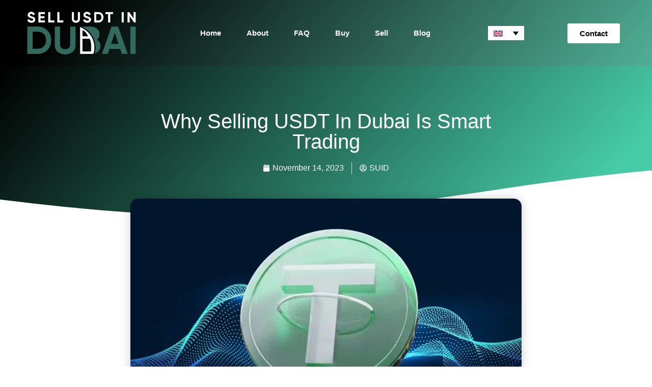

--- FILE ---
content_type: text/html; charset=UTF-8
request_url: https://sellusdtindubai.com/blog/why-selling-usdt-in-dubai-is-smart-trading/
body_size: 54450
content:
<!doctype html><html lang="en-US" prefix="og: https://ogp.me/ns#"><head><script data-no-optimize="1">var litespeed_docref=sessionStorage.getItem("litespeed_docref");litespeed_docref&&(Object.defineProperty(document,"referrer",{get:function(){return litespeed_docref}}),sessionStorage.removeItem("litespeed_docref"));</script> <meta charset="UTF-8"><meta name="viewport" content="width=device-width, initial-scale=1"><link rel="profile" href="https://gmpg.org/xfn/11"><style>#wpadminbar #wp-admin-bar-wccp_free_top_button .ab-icon:before {
	content: "\f160";
	color: #02CA02;
	top: 3px;
}
#wpadminbar #wp-admin-bar-wccp_free_top_button .ab-icon {
	transform: rotate(45deg);
}</style><link rel="alternate" hreflang="en" href="https://sellusdtindubai.com/blog/why-selling-usdt-in-dubai-is-smart-trading/" /><link rel="alternate" hreflang="x-default" href="https://sellusdtindubai.com/blog/why-selling-usdt-in-dubai-is-smart-trading/" /><title>Why Selling USDT In Dubai Is Smart Trading In 2024 | SUID</title><meta name="description" content="Explore why selling USDT in Dubai is smart trading. Explore the benefits, including its stability, inflation protection, and global reach."/><meta name="robots" content="follow, index, max-snippet:-1, max-video-preview:-1, max-image-preview:large"/><link rel="canonical" href="https://sellusdtindubai.com/blog/why-selling-usdt-in-dubai-is-smart-trading/" /><meta property="og:locale" content="en_US" /><meta property="og:type" content="article" /><meta property="og:title" content="Why Selling USDT In Dubai Is Smart Trading In 2024 | SUID" /><meta property="og:description" content="Explore why selling USDT in Dubai is smart trading. Explore the benefits, including its stability, inflation protection, and global reach." /><meta property="og:url" content="https://sellusdtindubai.com/blog/why-selling-usdt-in-dubai-is-smart-trading/" /><meta property="og:site_name" content="Sell USDT in Dubai" /><meta property="article:publisher" content="https://www.facebook.com/sellusdtindubaii/" /><meta property="article:tag" content="Smart" /><meta property="article:tag" content="Trading" /><meta property="article:tag" content="USDT" /><meta property="article:section" content="Blog" /><meta property="og:updated_time" content="2024-09-26T16:51:03+04:00" /><meta property="og:image" content="https://sellusdtindubai.com/wp-content/uploads/2024/01/why-selling-usdt-in-dubai-is-smart-trading.webp" /><meta property="og:image:secure_url" content="https://sellusdtindubai.com/wp-content/uploads/2024/01/why-selling-usdt-in-dubai-is-smart-trading.webp" /><meta property="og:image:width" content="1600" /><meta property="og:image:height" content="900" /><meta property="og:image:alt" content="why selling usdt in dubai is smart trading" /><meta property="og:image:type" content="image/webp" /><meta name="twitter:card" content="summary_large_image" /><meta name="twitter:title" content="Why Selling USDT In Dubai Is Smart Trading In 2024 | SUID" /><meta name="twitter:description" content="Explore why selling USDT in Dubai is smart trading. Explore the benefits, including its stability, inflation protection, and global reach." /><meta name="twitter:site" content="@sellusdtindubai" /><meta name="twitter:creator" content="@sellusdtindubai" /><meta name="twitter:image" content="https://sellusdtindubai.com/wp-content/uploads/2024/01/why-selling-usdt-in-dubai-is-smart-trading.webp" /><meta name="twitter:label1" content="Written by" /><meta name="twitter:data1" content="SUID" /><meta name="twitter:label2" content="Time to read" /><meta name="twitter:data2" content="5 minutes" /><link rel='dns-prefetch' href='//www.googletagmanager.com' /><link rel="alternate" type="application/rss+xml" title="Sell USDT in Dubai &raquo; Feed" href="https://sellusdtindubai.com/feed/" /><link rel="alternate" type="application/rss+xml" title="Sell USDT in Dubai &raquo; Comments Feed" href="https://sellusdtindubai.com/comments/feed/" /><link rel="alternate" title="oEmbed (JSON)" type="application/json+oembed" href="https://sellusdtindubai.com/wp-json/oembed/1.0/embed?url=https%3A%2F%2Fsellusdtindubai.com%2Fblog%2Fwhy-selling-usdt-in-dubai-is-smart-trading%2F" /><link rel="alternate" title="oEmbed (XML)" type="text/xml+oembed" href="https://sellusdtindubai.com/wp-json/oembed/1.0/embed?url=https%3A%2F%2Fsellusdtindubai.com%2Fblog%2Fwhy-selling-usdt-in-dubai-is-smart-trading%2F&#038;format=xml" /><style id='wp-img-auto-sizes-contain-inline-css'>img:is([sizes=auto i],[sizes^="auto," i]){contain-intrinsic-size:3000px 1500px}
/*# sourceURL=wp-img-auto-sizes-contain-inline-css */</style><style id="litespeed-ccss">ul{box-sizing:border-box}:root{--wp--preset--font-size--normal:16px;--wp--preset--font-size--huge:42px}html :where(img[class*=wp-image-]){height:auto;max-width:100%}:root{--wp--preset--aspect-ratio--square:1;--wp--preset--aspect-ratio--4-3:4/3;--wp--preset--aspect-ratio--3-4:3/4;--wp--preset--aspect-ratio--3-2:3/2;--wp--preset--aspect-ratio--2-3:2/3;--wp--preset--aspect-ratio--16-9:16/9;--wp--preset--aspect-ratio--9-16:9/16;--wp--preset--color--black:#000000;--wp--preset--color--cyan-bluish-gray:#abb8c3;--wp--preset--color--white:#ffffff;--wp--preset--color--pale-pink:#f78da7;--wp--preset--color--vivid-red:#cf2e2e;--wp--preset--color--luminous-vivid-orange:#ff6900;--wp--preset--color--luminous-vivid-amber:#fcb900;--wp--preset--color--light-green-cyan:#7bdcb5;--wp--preset--color--vivid-green-cyan:#00d084;--wp--preset--color--pale-cyan-blue:#8ed1fc;--wp--preset--color--vivid-cyan-blue:#0693e3;--wp--preset--color--vivid-purple:#9b51e0;--wp--preset--gradient--vivid-cyan-blue-to-vivid-purple:linear-gradient(135deg,rgba(6,147,227,1) 0%,rgb(155,81,224) 100%);--wp--preset--gradient--light-green-cyan-to-vivid-green-cyan:linear-gradient(135deg,rgb(122,220,180) 0%,rgb(0,208,130) 100%);--wp--preset--gradient--luminous-vivid-amber-to-luminous-vivid-orange:linear-gradient(135deg,rgba(252,185,0,1) 0%,rgba(255,105,0,1) 100%);--wp--preset--gradient--luminous-vivid-orange-to-vivid-red:linear-gradient(135deg,rgba(255,105,0,1) 0%,rgb(207,46,46) 100%);--wp--preset--gradient--very-light-gray-to-cyan-bluish-gray:linear-gradient(135deg,rgb(238,238,238) 0%,rgb(169,184,195) 100%);--wp--preset--gradient--cool-to-warm-spectrum:linear-gradient(135deg,rgb(74,234,220) 0%,rgb(151,120,209) 20%,rgb(207,42,186) 40%,rgb(238,44,130) 60%,rgb(251,105,98) 80%,rgb(254,248,76) 100%);--wp--preset--gradient--blush-light-purple:linear-gradient(135deg,rgb(255,206,236) 0%,rgb(152,150,240) 100%);--wp--preset--gradient--blush-bordeaux:linear-gradient(135deg,rgb(254,205,165) 0%,rgb(254,45,45) 50%,rgb(107,0,62) 100%);--wp--preset--gradient--luminous-dusk:linear-gradient(135deg,rgb(255,203,112) 0%,rgb(199,81,192) 50%,rgb(65,88,208) 100%);--wp--preset--gradient--pale-ocean:linear-gradient(135deg,rgb(255,245,203) 0%,rgb(182,227,212) 50%,rgb(51,167,181) 100%);--wp--preset--gradient--electric-grass:linear-gradient(135deg,rgb(202,248,128) 0%,rgb(113,206,126) 100%);--wp--preset--gradient--midnight:linear-gradient(135deg,rgb(2,3,129) 0%,rgb(40,116,252) 100%);--wp--preset--font-size--small:13px;--wp--preset--font-size--medium:20px;--wp--preset--font-size--large:36px;--wp--preset--font-size--x-large:42px;--wp--preset--spacing--20:0.44rem;--wp--preset--spacing--30:0.67rem;--wp--preset--spacing--40:1rem;--wp--preset--spacing--50:1.5rem;--wp--preset--spacing--60:2.25rem;--wp--preset--spacing--70:3.38rem;--wp--preset--spacing--80:5.06rem;--wp--preset--shadow--natural:6px 6px 9px rgba(0, 0, 0, 0.2);--wp--preset--shadow--deep:12px 12px 50px rgba(0, 0, 0, 0.4);--wp--preset--shadow--sharp:6px 6px 0px rgba(0, 0, 0, 0.2);--wp--preset--shadow--outlined:6px 6px 0px -3px rgba(255, 255, 255, 1), 6px 6px rgba(0, 0, 0, 1);--wp--preset--shadow--crisp:6px 6px 0px rgba(0, 0, 0, 1)}:root{--wp--style--global--content-size:800px;--wp--style--global--wide-size:1200px}:where(body){margin:0}:root{--wp--style--block-gap:24px}body{padding-top:0;padding-right:0;padding-bottom:0;padding-left:0}a:where(:not(.wp-element-button)){text-decoration:underline}.wpml-ls-legacy-dropdown{width:15.5em;max-width:100%}.wpml-ls-legacy-dropdown>ul{position:relative;padding:0;margin:0!important;list-style-type:none}.wpml-ls-legacy-dropdown .wpml-ls-item{padding:0;margin:0;list-style-type:none}.wpml-ls-legacy-dropdown a{display:block;text-decoration:none;color:#444;border:1px solid #cdcdcd;background-color:#fff;padding:5px 10px;line-height:1}.wpml-ls-legacy-dropdown a.wpml-ls-item-toggle{position:relative;padding-right:calc(10px + 1.4em)}.wpml-ls-legacy-dropdown a.wpml-ls-item-toggle:after{content:"";vertical-align:middle;display:inline-block;border:.35em solid #fff0;border-top:.5em solid;position:absolute;right:10px;top:calc(50% - .175em)}.wpml-ls-legacy-dropdown .wpml-ls-sub-menu{visibility:hidden;position:absolute;top:100%;right:0;left:0;border-top:1px solid #cdcdcd;padding:0;margin:0;list-style-type:none;z-index:101}.wpml-ls-legacy-dropdown .wpml-ls-flag{display:inline;vertical-align:middle}.wpml-ls-statics-shortcode_actions,.wpml-ls-statics-shortcode_actions .wpml-ls-sub-menu,.wpml-ls-statics-shortcode_actions a{border-color:#fff}#ez-toc-container{background:#f9f9f9;border:1px solid #aaa;border-radius:4px;-webkit-box-shadow:0 1px 1px rgb(0 0 0/.05);box-shadow:0 1px 1px rgb(0 0 0/.05);display:table;margin-bottom:1em;padding:10px 20px 10px 10px;position:relative;width:auto}#ez-toc-container ul ul{margin-left:1.5em}#ez-toc-container li,#ez-toc-container ul{padding:0}#ez-toc-container li,#ez-toc-container ul,#ez-toc-container ul li{background:0 0;list-style:none;line-height:1.6;margin:0;overflow:hidden;z-index:1}.ez-toc-title-container{display:table;width:100%}.ez-toc-title-toggle{display:inline;text-align:left;vertical-align:middle}.ez-toc-btn{display:inline-block;font-weight:400}#ez-toc-container a{color:#444;box-shadow:none;text-decoration:none;text-shadow:none;display:inline-flex;align-items:stretch;flex-wrap:nowrap}#ez-toc-container a:visited{color:#9f9f9f}#ez-toc-container a.ez-toc-toggle{display:flex;align-items:center}.ez-toc-btn{padding:6px 12px;margin-bottom:0;font-size:14px;line-height:1.428571429;text-align:center;white-space:nowrap;vertical-align:middle;background-image:none;border:1px solid #fff0;border-radius:4px}.ez-toc-btn-default{color:#333;background-color:#fff;-webkit-box-shadow:inset 0 1px 0 rgb(255 255 255/.15),0 1px 1px rgb(0 0 0/.075);box-shadow:inset 0 1px 0 rgb(255 255 255/.15),0 1px 1px rgb(0 0 0/.075);text-shadow:0 1px 0#fff;background-image:-webkit-gradient(linear,left 0,left 100%,from(#fff),to(#e0e0e0));background-image:-webkit-linear-gradient(top,#fff 0,#e0e0e0 100%);background-image:-moz-linear-gradient(top,#fff 0,#e0e0e0 100%);background-image:linear-gradient(to bottom,#fff 0,#e0e0e0 100%);background-repeat:repeat-x;border-color:#ccc}.ez-toc-btn-xs{padding:5px 10px;font-size:12px;line-height:1.5;border-radius:3px}.ez-toc-btn-xs{padding:1px 5px}.ez-toc-pull-right{float:right!important;margin-left:10px}#ez-toc-container .ez-toc-js-icon-con{position:relative;display:initial}#ez-toc-container .ez-toc-js-icon-con{float:right;position:relative;font-size:16px;padding:0;border:1px solid #999191;border-radius:5px;left:10px;width:35px}#ez-toc-container a.ez-toc-toggle{color:#444;background:inherit;border:inherit}#ez-toc-container .eztoc-toggle-hide-by-default,.eztoc-hide{display:none}.ez-toc-icon-toggle-span{display:flex;align-items:center;width:35px;height:30px;justify-content:center;direction:ltr}div#ez-toc-container ul li,div#ez-toc-container ul li a{font-size:95%}div#ez-toc-container ul li,div#ez-toc-container ul li a{font-weight:500}div#ez-toc-container nav ul ul li{font-size:90%}.ez-toc-container-direction{direction:ltr}.ez-toc-counter ul{counter-reset:item}.ez-toc-counter nav ul li a::before{content:counters(item,".",decimal)". ";display:inline-block;counter-increment:item;flex-grow:0;flex-shrink:0;margin-right:.2em;float:left}html{line-height:1.15;-webkit-text-size-adjust:100%}*,:after,:before{box-sizing:border-box}body{margin:0;font-family:-apple-system,BlinkMacSystemFont,Segoe UI,Roboto,Helvetica Neue,Arial,Noto Sans,sans-serif,Apple Color Emoji,Segoe UI Emoji,Segoe UI Symbol,Noto Color Emoji;font-size:1rem;font-weight:400;line-height:1.5;color:#333;background-color:#fff;-webkit-font-smoothing:antialiased;-moz-osx-font-smoothing:grayscale}h1,h2{margin-block-start:.5rem;margin-block-end:1rem;font-family:inherit;font-weight:500;line-height:1.2;color:inherit}h1{font-size:2.5rem}h2{font-size:2rem}a{background-color:#fff0;text-decoration:none;color:#c36}img{border-style:none;height:auto;max-width:100%}label{display:inline-block;line-height:1;vertical-align:middle}button,input{font-family:inherit;font-size:1rem;line-height:1.5;margin:0}input[type=email],input[type=tel],input[type=text]{width:100%;border:1px solid #666;border-radius:3px;padding:.5rem 1rem}button,input{overflow:visible}button{text-transform:none}[type=submit],button{width:auto;-webkit-appearance:button}[type=submit],button{display:inline-block;font-weight:400;color:#c36;text-align:center;white-space:nowrap;background-color:#fff0;border:1px solid #c36;padding:.5rem 1rem;font-size:1rem;border-radius:3px}::-webkit-file-upload-button{-webkit-appearance:button;font:inherit}li,ul{margin-block-start:0;margin-block-end:0;border:0;outline:0;font-size:100%;vertical-align:baseline;background:#fff0}.elementor-screen-only{height:1px;margin:-1px;overflow:hidden;padding:0;position:absolute;top:-10000em;width:1px;clip:rect(0,0,0,0);border:0}.elementor *,.elementor :after,.elementor :before{box-sizing:border-box}.elementor a{box-shadow:none;text-decoration:none}.elementor img{border:none;border-radius:0;box-shadow:none;height:auto;max-width:100%}.elementor .elementor-background-overlay{inset:0;position:absolute}.elementor-widget-wrap>.elementor-element.elementor-absolute{position:absolute}.elementor-widget-wrap .elementor-element.elementor-widget__width-auto{max-width:100%}@media (max-width:1024px){.elementor-widget-wrap .elementor-element.elementor-widget-tablet__width-initial{max-width:100%}}@media (max-width:767px){.elementor-widget-wrap .elementor-element.elementor-widget-mobile__width-initial{max-width:100%}}.elementor-element{--flex-direction:initial;--flex-wrap:initial;--justify-content:initial;--align-items:initial;--align-content:initial;--gap:initial;--flex-basis:initial;--flex-grow:initial;--flex-shrink:initial;--order:initial;--align-self:initial;align-self:var(--align-self);flex-basis:var(--flex-basis);flex-grow:var(--flex-grow);flex-shrink:var(--flex-shrink);order:var(--order)}.elementor-element.elementor-absolute{z-index:1}.elementor-element:where(.e-con-full,.elementor-widget){align-content:var(--align-content);align-items:var(--align-items);flex-direction:var(--flex-direction);flex-wrap:var(--flex-wrap);gap:var(--row-gap) var(--column-gap);justify-content:var(--justify-content)}.elementor-invisible{visibility:hidden}.elementor-align-center{text-align:center}.elementor-align-right{text-align:right}.elementor-align-left{text-align:left}.elementor-align-right .elementor-button{width:auto}@media (max-width:767px){.elementor-mobile-align-left{text-align:left}.elementor-mobile-align-left .elementor-button{width:auto}}:root{--page-title-display:block}.elementor-page-title{display:var(--page-title-display)}.elementor-section{position:relative}.elementor-section .elementor-container{display:flex;margin-left:auto;margin-right:auto;position:relative}@media (max-width:1024px){.elementor-section .elementor-container{flex-wrap:wrap}}.elementor-section.elementor-section-boxed>.elementor-container{max-width:1140px}.elementor-section.elementor-section-items-middle>.elementor-container{align-items:center}.elementor-widget-wrap{align-content:flex-start;flex-wrap:wrap;position:relative;width:100%}.elementor:not(.elementor-bc-flex-widget) .elementor-widget-wrap{display:flex}.elementor-widget-wrap>.elementor-element{width:100%}.elementor-widget{position:relative}.elementor-widget:not(:last-child){margin-bottom:var(--kit-widget-spacing,20px)}.elementor-widget:not(:last-child).elementor-absolute,.elementor-widget:not(:last-child).elementor-widget__width-auto{margin-bottom:0}.elementor-column{display:flex;min-height:1px;position:relative}.elementor-column-gap-default>.elementor-column>.elementor-element-populated{padding:10px}@media (min-width:768px){.elementor-column.elementor-col-33{width:33.333%}.elementor-column.elementor-col-50{width:50%}.elementor-column.elementor-col-100{width:100%}}@media (min-width:768px) and (max-width:1024px){.elementor-reverse-tablet>.elementor-container>:first-child{order:10}.elementor-reverse-tablet>.elementor-container>:nth-child(2){order:9}.elementor-reverse-tablet>.elementor-container>:nth-child(3){order:8}}@media (min-width:-1) and (max-width:1024px){.elementor-reverse-tablet>.elementor-container>:first-child{order:10}.elementor-reverse-tablet>.elementor-container>:nth-child(2){order:9}.elementor-reverse-tablet>.elementor-container>:nth-child(3){order:8}}@media (min-width:768px) and (max-width:-1){.elementor-reverse-tablet>.elementor-container>:first-child,.elementor-reverse-tablet>.elementor-container>:nth-child(2),.elementor-reverse-tablet>.elementor-container>:nth-child(3){order:0}}@media (max-width:767px){.elementor-reverse-mobile>.elementor-container>:first-child{order:10}.elementor-reverse-mobile>.elementor-container>:nth-child(2){order:9}.elementor-reverse-mobile>.elementor-container>:nth-child(3){order:8}.elementor-column{width:100%}}@media (prefers-reduced-motion:no-preference){html{scroll-behavior:smooth}}.elementor-form-fields-wrapper{display:flex;flex-wrap:wrap}.elementor-field-group{align-items:center;flex-wrap:wrap}.elementor-field-group.elementor-field-type-submit{align-items:flex-end}.elementor-field-group .elementor-field-textual{background-color:#fff0;border:1px solid #69727d;color:#1f2124;flex-grow:1;max-width:100%;vertical-align:middle;width:100%}.elementor-field-group .elementor-field-textual::-moz-placeholder{color:inherit;font-family:inherit;opacity:.6}.elementor-field-textual{border-radius:3px;font-size:15px;line-height:1.4;min-height:40px;padding:5px 14px}.elementor-field-textual.elementor-size-md{border-radius:4px;font-size:16px;min-height:47px;padding:6px 16px}.elementor-button-align-end .e-form__buttons,.elementor-button-align-end .elementor-field-type-submit{justify-content:flex-end}.elementor-button-align-end .elementor-field-type-submit:not(.e-form__buttons__wrapper) .elementor-button{flex-basis:auto}.elementor-form .elementor-button{border:none;padding-block-end:0;padding-block-start:0}.elementor-form .elementor-button-content-wrapper,.elementor-form .elementor-button>span{display:flex;flex-direction:row;gap:5px;justify-content:center}.elementor-form .elementor-button.elementor-size-md{min-height:47px}.elementor-heading-title{line-height:1;margin:0;padding:0}.elementor-button{background-color:#69727d;border-radius:3px;color:#fff;display:inline-block;font-size:15px;line-height:1;padding:12px 24px;fill:#fff;text-align:center}.elementor-button:visited{color:#fff}.elementor-button-content-wrapper{display:flex;flex-direction:row;gap:5px;justify-content:center}.elementor-button-icon{align-items:center;display:flex}.elementor-button-icon svg{height:auto;width:1em}.elementor-button-icon .e-font-icon-svg{height:1em}.elementor-button-text{display:inline-block}.elementor-button.elementor-size-md{border-radius:4px;font-size:16px;padding:15px 30px}.elementor-button span{text-decoration:inherit}@media (max-width:767px){.elementor .elementor-hidden-mobile{display:none}}.elementor-widget-image{text-align:center}.elementor-widget-image a{display:inline-block}.elementor-widget-image img{display:inline-block;vertical-align:middle}.elementor-item:after,.elementor-item:before{display:block;position:absolute}.elementor-item:not(:hover):not(:focus):not(.elementor-item-active):not(.highlighted):after,.elementor-item:not(:hover):not(:focus):not(.elementor-item-active):not(.highlighted):before{opacity:0}.elementor-nav-menu--main .elementor-nav-menu a{padding:13px 20px}.elementor-nav-menu--main .elementor-nav-menu ul{border-style:solid;border-width:0;padding:0;position:absolute;width:12em}.elementor-nav-menu--layout-horizontal{display:flex}.elementor-nav-menu--layout-horizontal .elementor-nav-menu{display:flex;flex-wrap:wrap}.elementor-nav-menu--layout-horizontal .elementor-nav-menu a{flex-grow:1;white-space:nowrap}.elementor-nav-menu--layout-horizontal .elementor-nav-menu>li{display:flex}.elementor-nav-menu--layout-horizontal .elementor-nav-menu>li ul{top:100%!important}.elementor-nav-menu--layout-horizontal .elementor-nav-menu>li:not(:first-child)>a{margin-inline-start:var(--e-nav-menu-horizontal-menu-item-margin)}.elementor-nav-menu--layout-horizontal .elementor-nav-menu>li:not(:first-child)>ul{left:var(--e-nav-menu-horizontal-menu-item-margin)!important}.elementor-nav-menu--layout-horizontal .elementor-nav-menu>li:not(:last-child)>a{margin-inline-end:var(--e-nav-menu-horizontal-menu-item-margin)}.elementor-nav-menu--layout-horizontal .elementor-nav-menu>li:not(:last-child):after{align-self:center;border-color:var(--e-nav-menu-divider-color,#000);border-left-style:var(--e-nav-menu-divider-style,solid);border-left-width:var(--e-nav-menu-divider-width,2px);content:var(--e-nav-menu-divider-content,none);height:var(--e-nav-menu-divider-height,35%)}.elementor-nav-menu__align-center .elementor-nav-menu{justify-content:center;margin-inline-end:auto;margin-inline-start:auto}.elementor-widget-nav-menu .elementor-widget-container{display:flex;flex-direction:column}.elementor-nav-menu{position:relative;z-index:2}.elementor-nav-menu:after{clear:both;content:" ";display:block;font:0/0 serif;height:0;overflow:hidden;visibility:hidden}.elementor-nav-menu,.elementor-nav-menu li,.elementor-nav-menu ul{display:block;line-height:normal;list-style:none;margin:0;padding:0}.elementor-nav-menu ul{display:none}.elementor-nav-menu a,.elementor-nav-menu li{position:relative}.elementor-nav-menu li{border-width:0}.elementor-nav-menu a{align-items:center;display:flex}.elementor-nav-menu a{line-height:20px;padding:10px 20px}.elementor-menu-toggle{align-items:center;background-color:rgb(0 0 0/.05);border:0 solid;border-radius:3px;color:#33373d;display:flex;font-size:var(--nav-menu-icon-size,22px);justify-content:center;padding:.25em}.elementor-menu-toggle:not(.elementor-active) .elementor-menu-toggle__icon--close{display:none}.elementor-menu-toggle .e-font-icon-svg{fill:#33373d;height:1em;width:1em}.elementor-menu-toggle svg{height:auto;width:1em;fill:var(--nav-menu-icon-color,currentColor)}.elementor-nav-menu--dropdown{background-color:#fff;font-size:13px}.elementor-nav-menu--dropdown.elementor-nav-menu__container{margin-top:10px;overflow-x:hidden;overflow-y:auto;transform-origin:top}.elementor-nav-menu--dropdown.elementor-nav-menu__container .elementor-sub-item{font-size:.85em}.elementor-nav-menu--dropdown a{color:#33373d}ul.elementor-nav-menu--dropdown a{border-inline-start:8px solid #fff0;text-shadow:none}.elementor-nav-menu__text-align-center .elementor-nav-menu--dropdown .elementor-nav-menu a{justify-content:center}.elementor-nav-menu--toggle{--menu-height:100vh}.elementor-nav-menu--toggle .elementor-menu-toggle:not(.elementor-active)+.elementor-nav-menu__container{max-height:0;overflow:hidden;transform:scaleY(0)}.elementor-nav-menu--stretch .elementor-nav-menu__container.elementor-nav-menu--dropdown{position:absolute;z-index:9997}@media (max-width:1024px){.elementor-nav-menu--dropdown-tablet .elementor-nav-menu--main{display:none}}@media (min-width:1025px){.elementor-nav-menu--dropdown-tablet .elementor-menu-toggle,.elementor-nav-menu--dropdown-tablet .elementor-nav-menu--dropdown{display:none}.elementor-nav-menu--dropdown-tablet nav.elementor-nav-menu--dropdown.elementor-nav-menu__container{overflow-y:hidden}}.elementor-widget .elementor-icon-list-items.elementor-inline-items{display:flex;flex-wrap:wrap;margin-left:-8px;margin-right:-8px}.elementor-widget .elementor-icon-list-items.elementor-inline-items .elementor-inline-item{word-break:break-word}.elementor-widget .elementor-icon-list-items.elementor-inline-items .elementor-icon-list-item{margin-left:8px;margin-right:8px}.elementor-widget .elementor-icon-list-items.elementor-inline-items .elementor-icon-list-item:after{border-bottom:0;border-left-width:1px;border-right:0;border-top:0;border-style:solid;height:100%;left:auto;position:relative;right:auto;right:-8px;width:auto}.elementor-widget .elementor-icon-list-items{list-style-type:none;margin:0;padding:0}.elementor-widget .elementor-icon-list-item{margin:0;padding:0;position:relative}.elementor-widget .elementor-icon-list-item:after{bottom:0;position:absolute;width:100%}.elementor-widget .elementor-icon-list-item,.elementor-widget .elementor-icon-list-item a{align-items:var(--icon-vertical-align,center);display:flex;font-size:inherit}.elementor-widget .elementor-icon-list-icon+.elementor-icon-list-text{align-self:center;padding-inline-start:5px}.elementor-widget .elementor-icon-list-icon{display:flex;position:relative;top:var(--icon-vertical-offset,initial)}.elementor-widget .elementor-icon-list-icon svg{height:var(--e-icon-list-icon-size,1em);width:var(--e-icon-list-icon-size,1em)}.elementor-widget.elementor-widget-icon-list .elementor-icon-list-icon{text-align:var(--e-icon-list-icon-align)}.elementor-widget.elementor-widget-icon-list .elementor-icon-list-icon svg{margin:var(--e-icon-list-icon-margin,0 calc(var(--e-icon-list-icon-size, 1em) * .25) 0 0)}.elementor-widget.elementor-list-item-link-full_width a{width:100%}.elementor-widget.elementor-align-center .elementor-icon-list-item{justify-content:center}.elementor-widget.elementor-align-center .elementor-icon-list-item:after{margin:auto}.elementor-widget.elementor-align-center .elementor-inline-items{justify-content:center}.elementor-widget.elementor-align-left .elementor-icon-list-item,.elementor-widget.elementor-align-left .elementor-icon-list-item a{justify-content:flex-start;text-align:left}.elementor-widget:not(.elementor-align-right) .elementor-icon-list-item:after{left:0}.elementor-widget:not(.elementor-align-left) .elementor-icon-list-item:after{right:0}@media (min-width:-1){.elementor-widget:not(.elementor-widescreen-align-right) .elementor-icon-list-item:after{left:0}.elementor-widget:not(.elementor-widescreen-align-left) .elementor-icon-list-item:after{right:0}}@media (max-width:-1){.elementor-widget:not(.elementor-laptop-align-right) .elementor-icon-list-item:after{left:0}.elementor-widget:not(.elementor-laptop-align-left) .elementor-icon-list-item:after{right:0}.elementor-widget:not(.elementor-tablet_extra-align-right) .elementor-icon-list-item:after{left:0}.elementor-widget:not(.elementor-tablet_extra-align-left) .elementor-icon-list-item:after{right:0}}@media (max-width:1024px){.elementor-widget:not(.elementor-tablet-align-right) .elementor-icon-list-item:after{left:0}.elementor-widget:not(.elementor-tablet-align-left) .elementor-icon-list-item:after{right:0}}@media (max-width:-1){.elementor-widget:not(.elementor-mobile_extra-align-right) .elementor-icon-list-item:after{left:0}.elementor-widget:not(.elementor-mobile_extra-align-left) .elementor-icon-list-item:after{right:0}}@media (max-width:767px){.elementor-widget:not(.elementor-mobile-align-right) .elementor-icon-list-item:after{left:0}.elementor-widget:not(.elementor-mobile-align-left) .elementor-icon-list-item:after{right:0}}.elementor .elementor-element ul.elementor-icon-list-items{padding:0}.elementor-widget-post-info.elementor-align-center .elementor-icon-list-item:after{margin:initial}.elementor-icon-list-items .elementor-icon-list-item .elementor-icon-list-text{display:inline-block}.elementor-shape{direction:ltr;left:0;line-height:0;overflow:hidden;position:absolute;width:100%}.elementor-shape-bottom{bottom:-1px}.elementor-shape-bottom:not([data-negative=true]) svg{z-index:-1}.elementor-shape[data-negative=false].elementor-shape-bottom{transform:rotate(180deg)}.elementor-shape svg{display:block;left:50%;position:relative;transform:translateX(-50%);width:calc(100% + 1.3px)}.elementor-shape .elementor-shape-fill{fill:#fff;transform:rotateY(0deg);transform-origin:center}.e-form__buttons{flex-wrap:wrap}.e-form__buttons{display:flex}.elementor-field-type-tel input{direction:inherit}.elementor-form .elementor-button .elementor-button-content-wrapper{align-items:center}.elementor-form .elementor-button .elementor-button-text{white-space:normal}.elementor-form .elementor-button svg{height:auto}.elementor-form .elementor-button .e-font-icon-svg{height:1em}.elementor-form .elementor-button .elementor-button-content-wrapper{gap:5px}.elementor-form .elementor-button .elementor-button-icon,.elementor-form .elementor-button .elementor-button-text{flex-grow:unset;order:unset}[data-elementor-type=popup]:not(.elementor-edit-area){display:none}.elementor-kit-10{--e-global-color-primary:#000000;--e-global-color-secondary:#50AF95;--e-global-color-text:#000000;--e-global-color-accent:#46CBA6;--e-global-color-f898f31:#FFFEFE;--e-global-color-0d046a4:#E9E9E9;--e-global-color-c6c574f:#F9F9F9;--e-global-color-7ad78f4:#FFFFFFE6;--e-global-color-8630d9f:#7E222200;--e-global-color-b500f0a:#FFFFFF;--e-global-color-d94b4be:#50AF95;--e-global-typography-primary-font-family:"Montserrat";--e-global-typography-primary-font-size:40px;--e-global-typography-primary-font-weight:500;--e-global-typography-primary-text-transform:capitalize;--e-global-typography-primary-line-height:1.2em;--e-global-typography-secondary-font-family:"Montserrat";--e-global-typography-secondary-font-size:30px;--e-global-typography-secondary-font-weight:300;--e-global-typography-secondary-text-transform:capitalize;--e-global-typography-text-font-family:"Montserrat";--e-global-typography-text-font-size:16px;--e-global-typography-text-font-weight:400;--e-global-typography-text-line-height:1.4em;--e-global-typography-accent-font-family:"Montserrat";--e-global-typography-accent-font-size:18px;--e-global-typography-accent-font-weight:500;--e-global-typography-accent-text-transform:capitalize;--e-global-typography-accent-line-height:1.2em;--e-global-typography-6ed476c-font-family:"Montserrat";--e-global-typography-6ed476c-font-size:20px;--e-global-typography-6ed476c-font-weight:400;--e-global-typography-6ed476c-text-transform:capitalize;--e-global-typography-9525bd0-font-family:"Montserrat";--e-global-typography-9525bd0-font-size:20px;--e-global-typography-9525bd0-font-weight:300;--e-global-typography-9525bd0-text-transform:capitalize;--e-global-typography-cdaaf6a-font-family:"Montserrat";--e-global-typography-cdaaf6a-font-size:20px;--e-global-typography-cdaaf6a-font-weight:300;--e-global-typography-cdaaf6a-text-transform:capitalize;--e-global-typography-cdaaf6a-font-style:normal;--e-global-typography-0009af8-font-family:"Montserrat";--e-global-typography-0009af8-font-size:14px;--e-global-typography-0009af8-font-weight:400;--e-global-typography-0009af8-text-transform:capitalize;--e-global-typography-0009af8-font-style:normal;--e-global-typography-0009af8-letter-spacing:0px;--e-global-typography-ef2c50b-font-family:"Montserrat";--e-global-typography-ef2c50b-font-size:15px;--e-global-typography-ef2c50b-font-weight:300;--e-global-typography-f8a9e51-font-family:"Montserrat";--e-global-typography-f8a9e51-font-size:35px;--e-global-typography-f8a9e51-font-weight:300;--e-global-typography-f8a9e51-text-transform:capitalize;--e-global-typography-f8a9e51-line-height:1.2em;--e-global-typography-ccc280a-font-family:"Montserrat";--e-global-typography-ccc280a-font-size:80px;--e-global-typography-ccc280a-font-weight:300;--e-global-typography-ccc280a-text-transform:capitalize;--e-global-typography-ccc280a-line-height:1.2em;--e-global-typography-2c11d45-font-family:"Montserrat";--e-global-typography-2c11d45-font-size:50px;--e-global-typography-2c11d45-font-weight:500;--e-global-typography-2c11d45-text-transform:capitalize;--e-global-typography-2c11d45-line-height:1.2em;background-color:var(--e-global-color-b500f0a);color:#FFF;font-size:16px}.elementor-kit-10 a{color:#50AF95}.elementor-kit-10 h1{font-size:40px}.elementor-kit-10 h2{font-size:30px}.elementor-section.elementor-section-boxed>.elementor-container{max-width:1400px}.elementor-widget:not(:last-child){margin-block-end:20px}.elementor-element{--widgets-spacing:20px 20px;--widgets-spacing-row:20px;--widgets-spacing-column:20px}@media (max-width:1024px){.elementor-kit-10{--e-global-typography-primary-font-size:32px;--e-global-typography-secondary-font-size:18px;--e-global-typography-text-font-size:15px;--e-global-typography-accent-font-size:15px;--e-global-typography-6ed476c-font-size:18px;--e-global-typography-9525bd0-font-size:18px;--e-global-typography-cdaaf6a-font-size:15px;--e-global-typography-0009af8-font-size:14px;--e-global-typography-ef2c50b-font-size:15px;--e-global-typography-f8a9e51-font-size:25px;--e-global-typography-ccc280a-font-size:70px;--e-global-typography-2c11d45-font-size:45px}.elementor-section.elementor-section-boxed>.elementor-container{max-width:1024px}}@media (max-width:767px){.elementor-kit-10{--e-global-typography-primary-font-size:30px;--e-global-typography-secondary-font-size:16px;--e-global-typography-text-font-size:15px;--e-global-typography-accent-font-size:15px;--e-global-typography-6ed476c-font-size:20px;--e-global-typography-9525bd0-font-size:18px;--e-global-typography-cdaaf6a-font-size:15px;--e-global-typography-0009af8-font-size:14px;--e-global-typography-ef2c50b-font-size:15px;--e-global-typography-f8a9e51-font-size:25px;--e-global-typography-ccc280a-font-size:50px;--e-global-typography-2c11d45-font-size:35px}.elementor-section.elementor-section-boxed>.elementor-container{max-width:767px}}html,body{width:100%;height:100%;overflow-x:hidden}.elementor-40 .elementor-element.elementor-element-c5dd655:not(.elementor-motion-effects-element-type-background){background-color:#fff0;background-image:linear-gradient(130deg,#000000 10%,#50AF95 100%)}.elementor-40 .elementor-element.elementor-element-c5dd655>.elementor-container{max-width:1200px;text-align:left}.elementor-40 .elementor-element.elementor-element-c5dd655{z-index:99999}.elementor-40 .elementor-element.elementor-element-088d888.elementor-column.elementor-element[data-element_type="column"]>.elementor-widget-wrap.elementor-element-populated{align-content:center;align-items:center}.elementor-40 .elementor-element.elementor-element-088d888.elementor-column>.elementor-widget-wrap{justify-content:center}.elementor-40 .elementor-element.elementor-element-4485e60{text-align:left}.elementor-40 .elementor-element.elementor-element-4485e60 img{width:100%}.elementor-40 .elementor-element.elementor-element-573099c.elementor-column.elementor-element[data-element_type="column"]>.elementor-widget-wrap.elementor-element-populated{align-content:center;align-items:center}.elementor-40 .elementor-element.elementor-element-573099c.elementor-column>.elementor-widget-wrap{justify-content:center}.elementor-40 .elementor-element.elementor-element-f1e3c27.elementor-column.elementor-element[data-element_type="column"]>.elementor-widget-wrap.elementor-element-populated{align-content:center;align-items:center}.elementor-40 .elementor-element.elementor-element-f1e3c27.elementor-column>.elementor-widget-wrap{justify-content:center}.elementor-widget-nav-menu .elementor-nav-menu--main .elementor-item{color:var(--e-global-color-text);fill:var(--e-global-color-text)}.elementor-widget-nav-menu .elementor-nav-menu--main:not(.e--pointer-framed) .elementor-item:before,.elementor-widget-nav-menu .elementor-nav-menu--main:not(.e--pointer-framed) .elementor-item:after{background-color:var(--e-global-color-accent)}.elementor-widget-nav-menu{--e-nav-menu-divider-color:var( --e-global-color-text )}.elementor-40 .elementor-element.elementor-element-461e41e2>.elementor-widget-container{margin:0 0 0 0;padding:0 0 0 0}.elementor-40 .elementor-element.elementor-element-461e41e2{z-index:99999;--e-nav-menu-horizontal-menu-item-margin:calc( 50px / 2 );--nav-menu-icon-size:25px}.elementor-40 .elementor-element.elementor-element-461e41e2 .elementor-menu-toggle{margin-left:auto;background-color:var(--e-global-color-8630d9f);border-width:0;border-radius:0}.elementor-40 .elementor-element.elementor-element-461e41e2 .elementor-nav-menu .elementor-item{font-family:"Varela Round",Sans-serif;font-size:15px;font-weight:600}.elementor-40 .elementor-element.elementor-element-461e41e2 .elementor-nav-menu--main .elementor-item{color:#FFFEFE;fill:#FFFEFE;padding-left:0;padding-right:0;padding-top:35px;padding-bottom:35px}.elementor-40 .elementor-element.elementor-element-461e41e2 .elementor-nav-menu--dropdown a,.elementor-40 .elementor-element.elementor-element-461e41e2 .elementor-menu-toggle{color:#FFF;fill:#FFF}.elementor-40 .elementor-element.elementor-element-461e41e2 .elementor-nav-menu--dropdown{background-color:#41816F}.elementor-40 .elementor-element.elementor-element-461e41e2 .elementor-nav-menu--dropdown .elementor-item,.elementor-40 .elementor-element.elementor-element-461e41e2 .elementor-nav-menu--dropdown .elementor-sub-item{font-family:"Montserrat",Sans-serif;font-size:15px;font-weight:400}.elementor-40 .elementor-element.elementor-element-461e41e2 .elementor-nav-menu--dropdown a{padding-left:16px;padding-right:16px;padding-top:15px;padding-bottom:15px}.elementor-40 .elementor-element.elementor-element-461e41e2 .elementor-nav-menu--dropdown li:not(:last-child){border-style:solid;border-bottom-width:1px}.elementor-40 .elementor-element.elementor-element-461e41e2 .elementor-nav-menu--main>.elementor-nav-menu>li>.elementor-nav-menu--dropdown,.elementor-40 .elementor-element.elementor-element-461e41e2 .elementor-nav-menu__container.elementor-nav-menu--dropdown{margin-top:0px!important}.elementor-40 .elementor-element.elementor-element-461e41e2 div.elementor-menu-toggle{color:var(--e-global-color-f898f31)}.elementor-40 .elementor-element.elementor-element-461e41e2 div.elementor-menu-toggle svg{fill:var(--e-global-color-f898f31)}.elementor-40 .elementor-element.elementor-element-fa6863a.elementor-column.elementor-element[data-element_type="column"]>.elementor-widget-wrap.elementor-element-populated{align-content:center;align-items:center}.elementor-40 .elementor-element.elementor-element-fa6863a.elementor-column>.elementor-widget-wrap{justify-content:center}.elementor-widget-wpml-language-switcher .wpml-elementor-ls .wpml-ls-legacy-dropdown a{color:var(--e-global-color-text)}.elementor-40 .elementor-element.elementor-element-229952e.elementor-element{--flex-grow:0;--flex-shrink:0}.elementor-40 .elementor-element.elementor-element-229952e .wpml-elementor-ls .wpml-ls-legacy-dropdown a{color:#000;background-color:#FFF}.elementor-40 .elementor-element.elementor-element-468784a.elementor-column.elementor-element[data-element_type="column"]>.elementor-widget-wrap.elementor-element-populated{align-content:center;align-items:center}.elementor-widget-button .elementor-button{background-color:var(--e-global-color-accent)}.elementor-40 .elementor-element.elementor-element-1464d53 .elementor-button{background-color:#FFF;font-weight:600;fill:#000;color:#000}.elementor-location-header:before{content:"";display:table;clear:both}@media (max-width:1024px){.elementor-40 .elementor-element.elementor-element-4485e60{text-align:left}.elementor-40 .elementor-element.elementor-element-4485e60 img{height:50px}.elementor-40 .elementor-element.elementor-element-573099c.elementor-column.elementor-element[data-element_type="column"]>.elementor-widget-wrap.elementor-element-populated{align-content:center;align-items:center}.elementor-40 .elementor-element.elementor-element-f1e3c27.elementor-column.elementor-element[data-element_type="column"]>.elementor-widget-wrap.elementor-element-populated{align-content:center;align-items:center}.elementor-40 .elementor-element.elementor-element-461e41e2>.elementor-widget-container{padding:0 10px 0 0}.elementor-40 .elementor-element.elementor-element-461e41e2 .elementor-nav-menu .elementor-item{font-size:15px}.elementor-40 .elementor-element.elementor-element-461e41e2 .elementor-nav-menu--dropdown .elementor-item,.elementor-40 .elementor-element.elementor-element-461e41e2 .elementor-nav-menu--dropdown .elementor-sub-item{font-size:15px}.elementor-40 .elementor-element.elementor-element-461e41e2 .elementor-nav-menu--dropdown a{padding-top:25px;padding-bottom:25px}.elementor-40 .elementor-element.elementor-element-461e41e2 .elementor-nav-menu--main>.elementor-nav-menu>li>.elementor-nav-menu--dropdown,.elementor-40 .elementor-element.elementor-element-461e41e2 .elementor-nav-menu__container.elementor-nav-menu--dropdown{margin-top:25px!important}.elementor-40 .elementor-element.elementor-element-fa6863a.elementor-column.elementor-element[data-element_type="column"]>.elementor-widget-wrap.elementor-element-populated{align-content:center;align-items:center}.elementor-40 .elementor-element.elementor-element-229952e{width:var(--container-widget-width,63.266px);max-width:63.266px;--container-widget-width:63.266px;--container-widget-flex-grow:0}.elementor-40 .elementor-element.elementor-element-468784a.elementor-column.elementor-element[data-element_type="column"]>.elementor-widget-wrap.elementor-element-populated{align-content:center;align-items:center}.elementor-40 .elementor-element.elementor-element-468784a.elementor-column>.elementor-widget-wrap{justify-content:center}}@media (min-width:768px){.elementor-40 .elementor-element.elementor-element-088d888{width:20%}.elementor-40 .elementor-element.elementor-element-573099c{width:80%}.elementor-40 .elementor-element.elementor-element-f1e3c27{width:70%}.elementor-40 .elementor-element.elementor-element-fa6863a{width:9.664%}.elementor-40 .elementor-element.elementor-element-468784a{width:20%}}@media (max-width:1024px) and (min-width:768px){.elementor-40 .elementor-element.elementor-element-088d888{width:20%}.elementor-40 .elementor-element.elementor-element-573099c{width:80%}.elementor-40 .elementor-element.elementor-element-f1e3c27{width:20%}.elementor-40 .elementor-element.elementor-element-fa6863a{width:20%}.elementor-40 .elementor-element.elementor-element-468784a{width:60%}}@media (max-width:767px){.elementor-40 .elementor-element.elementor-element-088d888{width:25%}.elementor-40 .elementor-element.elementor-element-4485e60 img{object-fit:contain;object-position:center left}.elementor-40 .elementor-element.elementor-element-573099c{width:75%}.elementor-40 .elementor-element.elementor-element-573099c.elementor-column.elementor-element[data-element_type="column"]>.elementor-widget-wrap.elementor-element-populated{align-content:center;align-items:center}.elementor-40 .elementor-element.elementor-element-f1e3c27{width:22%}.elementor-40 .elementor-element.elementor-element-f1e3c27.elementor-column>.elementor-widget-wrap{justify-content:flex-end}.elementor-40 .elementor-element.elementor-element-461e41e2>.elementor-widget-container{margin:0 0 0 0;padding:0 0 0 0}.elementor-40 .elementor-element.elementor-element-461e41e2 .elementor-nav-menu .elementor-item{font-size:18px}.elementor-40 .elementor-element.elementor-element-461e41e2 .elementor-nav-menu--main .elementor-item{padding-top:0;padding-bottom:0}.elementor-40 .elementor-element.elementor-element-461e41e2{--e-nav-menu-horizontal-menu-item-margin:calc( 0px / 2 )}.elementor-40 .elementor-element.elementor-element-461e41e2 .elementor-nav-menu--dropdown .elementor-item,.elementor-40 .elementor-element.elementor-element-461e41e2 .elementor-nav-menu--dropdown .elementor-sub-item{font-size:18px}.elementor-40 .elementor-element.elementor-element-461e41e2 .elementor-nav-menu--main>.elementor-nav-menu>li>.elementor-nav-menu--dropdown,.elementor-40 .elementor-element.elementor-element-461e41e2 .elementor-nav-menu__container.elementor-nav-menu--dropdown{margin-top:25px!important}.elementor-40 .elementor-element.elementor-element-fa6863a{width:33%}.elementor-40 .elementor-element.elementor-element-468784a{width:45%}}.elementor-widget-heading .elementor-heading-title{color:var(--e-global-color-primary)}.elementor-widget-icon-list .elementor-icon-list-item:not(:last-child):after{border-color:var(--e-global-color-text)}.elementor-widget-icon-list .elementor-icon-list-icon svg{fill:var(--e-global-color-primary)}.elementor-widget-icon-list .elementor-icon-list-text{color:var(--e-global-color-secondary)}.elementor-location-header:before{content:"";display:table;clear:both}.elementor-25 .elementor-element.elementor-element-36c301aa:not(.elementor-motion-effects-element-type-background){background-color:#fff0;background-image:linear-gradient(130deg,var(--e-global-color-primary) 0%,var(--e-global-color-accent) 90%)}.elementor-25 .elementor-element.elementor-element-36c301aa>.elementor-background-overlay{background-image:url(https://sellusdtindubai.com/wp-content/uploads/2022/08/Post-BG.png);background-position:center center;background-repeat:no-repeat;background-size:cover;opacity:.15}.elementor-25 .elementor-element.elementor-element-36c301aa>.elementor-container{max-width:750px;min-height:300px}.elementor-25 .elementor-element.elementor-element-36c301aa>.elementor-shape-bottom svg{width:calc(260% + 1.3px);height:120px;transform:translateX(-50%) rotateY(180deg)}.elementor-25 .elementor-element.elementor-element-72dd433d>.elementor-element-populated{padding:0 50px 0 50px}.elementor-widget-theme-post-title .elementor-heading-title{color:var(--e-global-color-primary)}.elementor-25 .elementor-element.elementor-element-3cf2cbc2{text-align:center}.elementor-25 .elementor-element.elementor-element-3cf2cbc2 .elementor-heading-title{color:var(--e-global-color-f898f31)}.elementor-widget-post-info .elementor-icon-list-item:not(:last-child):after{border-color:var(--e-global-color-text)}.elementor-widget-post-info .elementor-icon-list-icon svg{fill:var(--e-global-color-primary)}.elementor-widget-post-info .elementor-icon-list-text{color:var(--e-global-color-secondary)}.elementor-25 .elementor-element.elementor-element-69a00e0 .elementor-icon-list-items.elementor-inline-items .elementor-icon-list-item{margin-right:calc(30px/2);margin-left:calc(30px/2)}.elementor-25 .elementor-element.elementor-element-69a00e0 .elementor-icon-list-items.elementor-inline-items{margin-right:calc(-30px/2);margin-left:calc(-30px/2)}body:not(.rtl) .elementor-25 .elementor-element.elementor-element-69a00e0 .elementor-icon-list-items.elementor-inline-items .elementor-icon-list-item:after{right:calc(-30px/2)}.elementor-25 .elementor-element.elementor-element-69a00e0 .elementor-icon-list-item:not(:last-child):after{content:"";border-color:#ddd}.elementor-25 .elementor-element.elementor-element-69a00e0 .elementor-icon-list-items.elementor-inline-items .elementor-icon-list-item:not(:last-child):after{border-left-style:solid}.elementor-25 .elementor-element.elementor-element-69a00e0 .elementor-inline-items .elementor-icon-list-item:not(:last-child):after{border-left-width:1px}.elementor-25 .elementor-element.elementor-element-69a00e0 .elementor-icon-list-icon svg{fill:#FFF;--e-icon-list-icon-size:14px}.elementor-25 .elementor-element.elementor-element-69a00e0 .elementor-icon-list-icon{width:14px}.elementor-25 .elementor-element.elementor-element-69a00e0 .elementor-icon-list-text{color:#FFF}.elementor-25 .elementor-element.elementor-element-63e815c{margin-top:-50px;margin-bottom:050px}.elementor-25 .elementor-element.elementor-element-71c637bd img{border-radius:15px 15px 15px 15px;box-shadow:0 0 20px 0 rgb(0 0 0/.2)}.elementor-25 .elementor-element.elementor-element-1236d9e0>.elementor-container{max-width:1300px}.elementor-25 .elementor-element.elementor-element-1236d9e0{margin-top:0;margin-bottom:0;padding:0 50px 0 50px}.elementor-25 .elementor-element.elementor-element-4364151e>.elementor-widget-wrap>.elementor-widget:not(.elementor-widget__width-auto):not(.elementor-widget__width-initial):not(:last-child):not(.elementor-absolute){margin-bottom:10px}.elementor-25 .elementor-element.elementor-element-4364151e>.elementor-element-populated{border-style:solid;margin:0 010px 0 0;--e-column-margin-right:010px;--e-column-margin-left:0px;padding:0 0 0 0}.elementor-widget-theme-post-content{color:var(--e-global-color-text)}.elementor-25 .elementor-element.elementor-element-43a8c094>.elementor-widget-container{margin:0 50px 0 0}.elementor-25 .elementor-element.elementor-element-43a8c094{text-align:left;color:var(--e-global-color-text)}.elementor-widget-heading .elementor-heading-title{color:var(--e-global-color-primary)}.elementor-25 .elementor-element.elementor-element-ab27e33>.elementor-widget-wrap>.elementor-widget:not(.elementor-widget__width-auto):not(.elementor-widget__width-initial):not(:last-child):not(.elementor-absolute){margin-bottom:10px}.elementor-25 .elementor-element.elementor-element-ab27e33>.elementor-element-populated{border-style:solid;box-shadow:0 0 10px 0#9DA7A4;margin:0 0 0 10px;--e-column-margin-right:0px;--e-column-margin-left:10px;padding:10px 20px 10px 20px}.elementor-widget-icon-list .elementor-icon-list-item:not(:last-child):after{border-color:var(--e-global-color-text)}.elementor-widget-icon-list .elementor-icon-list-icon svg{fill:var(--e-global-color-primary)}.elementor-widget-icon-list .elementor-icon-list-text{color:var(--e-global-color-secondary)}.elementor-25 .elementor-element.elementor-element-3035802>.elementor-widget-container{margin:0 0 50px 0}.elementor-25 .elementor-element.elementor-element-3035802 .elementor-icon-list-items:not(.elementor-inline-items) .elementor-icon-list-item:not(:last-child){padding-bottom:calc(10px/2)}.elementor-25 .elementor-element.elementor-element-3035802 .elementor-icon-list-icon svg{fill:#50AF95}.elementor-25 .elementor-element.elementor-element-3035802{--e-icon-list-icon-size:20px;--icon-vertical-offset:0px}.elementor-25 .elementor-element.elementor-element-3035802 .elementor-icon-list-text{color:#50AF95}.elementor-widget-button .elementor-button{background-color:var(--e-global-color-accent)}@media (min-width:768px){.elementor-25 .elementor-element.elementor-element-4364151e{width:75%}.elementor-25 .elementor-element.elementor-element-ab27e33{width:25%}}@media (max-width:1024px){.elementor-25 .elementor-element.elementor-element-36c301aa>.elementor-container{min-height:450px}.elementor-25 .elementor-element.elementor-element-36c301aa>.elementor-shape-bottom svg{height:195px}.elementor-25 .elementor-element.elementor-element-36c301aa{padding:0% 5% 0% 5%}.elementor-25 .elementor-element.elementor-element-1236d9e0{padding:0 30px 0 30px}}@media (max-width:767px){.elementor-25 .elementor-element.elementor-element-36c301aa>.elementor-container{min-height:500px}.elementor-25 .elementor-element.elementor-element-36c301aa{padding:10% 5% 0% 5%}.elementor-25 .elementor-element.elementor-element-72dd433d>.elementor-element-populated{padding:0 0 0 0}.elementor-25 .elementor-element.elementor-element-3cf2cbc2{text-align:center}.elementor-25 .elementor-element.elementor-element-71c637bd{text-align:center}.elementor-25 .elementor-element.elementor-element-1236d9e0{padding:20px 20px 0 20px}}.elementor-19 .elementor-element.elementor-element-efa024a:not(.elementor-motion-effects-element-type-background){background-image:url(https://sellusdtindubai.com/wp-content/uploads/2022/08/sell-usdt-in-dubai-shape-1.png);background-position:center center;background-repeat:no-repeat;background-size:85%auto}.elementor-19 .elementor-element.elementor-element-efa024a>.elementor-container{max-width:800px;min-height:700px}.elementor-19 .elementor-element.elementor-element-efa024a{padding:0% 13% 0% 3%}.elementor-19 .elementor-element.elementor-element-730c4500.elementor-column.elementor-element[data-element_type="column"]>.elementor-widget-wrap.elementor-element-populated{align-content:center;align-items:center}.elementor-19 .elementor-element.elementor-element-730c4500.elementor-column>.elementor-widget-wrap{justify-content:center}.elementor-19 .elementor-element.elementor-element-2cb67c1{width:auto;max-width:auto;top:73px;text-align:left}body:not(.rtl) .elementor-19 .elementor-element.elementor-element-2cb67c1{left:517px}.elementor-19 .elementor-element.elementor-element-2cb67c1 img{border-radius:70px 70px 70px 70px;box-shadow:0 0 20px 0 rgb(0 0 0/.3)}.elementor-19 .elementor-element.elementor-element-405d58b3:not(.elementor-motion-effects-element-type-background)>.elementor-widget-wrap{background-color:var(--e-global-color-b500f0a)}.elementor-19 .elementor-element.elementor-element-405d58b3>.elementor-element-populated>.elementor-background-overlay{background-image:url(https://sellusdtindubai.com/wp-content/uploads/2022/08/bubble_bg_popup.png);background-position:center right;background-repeat:no-repeat;background-size:contain;opacity:.5}.elementor-19 .elementor-element.elementor-element-405d58b3>.elementor-element-populated,.elementor-19 .elementor-element.elementor-element-405d58b3>.elementor-element-populated>.elementor-background-overlay{border-radius:20px 20px 20px 20px}.elementor-19 .elementor-element.elementor-element-405d58b3>.elementor-element-populated{box-shadow:0 0 15px 0 rgb(0 0 0/.15);padding:7% 24% 7% 8%}.elementor-widget-heading .elementor-heading-title{color:var(--e-global-color-primary)}.elementor-19 .elementor-element.elementor-element-64932c52>.elementor-widget-container{margin:-3% 0% 0% 0%}.elementor-19 .elementor-element.elementor-element-64932c52{text-align:left}.elementor-19 .elementor-element.elementor-element-64932c52 .elementor-heading-title{font-family:var(--e-global-typography-f8a9e51-font-family),Sans-serif;font-size:var(--e-global-typography-f8a9e51-font-size);font-weight:var(--e-global-typography-f8a9e51-font-weight);text-transform:var(--e-global-typography-f8a9e51-text-transform);line-height:var(--e-global-typography-f8a9e51-line-height);color:var(--e-global-color-secondary)}.elementor-widget-form .elementor-field-group>label{color:var(--e-global-color-text)}.elementor-widget-form .elementor-field-group .elementor-field{color:var(--e-global-color-text)}.elementor-widget-form .elementor-button[type="submit"]{background-color:var(--e-global-color-accent)}.elementor-widget-form{--e-form-steps-indicator-inactive-primary-color:var( --e-global-color-text );--e-form-steps-indicator-active-primary-color:var( --e-global-color-accent );--e-form-steps-indicator-completed-primary-color:var( --e-global-color-accent );--e-form-steps-indicator-progress-color:var( --e-global-color-accent );--e-form-steps-indicator-progress-background-color:var( --e-global-color-text );--e-form-steps-indicator-progress-meter-color:var( --e-global-color-text )}.elementor-19 .elementor-element.elementor-element-253f0da2 .elementor-button-content-wrapper{flex-direction:row-reverse}.elementor-19 .elementor-element.elementor-element-253f0da2 .elementor-button span{gap:10px}.elementor-19 .elementor-element.elementor-element-253f0da2 .elementor-field-group{padding-right:calc(10px/2);padding-left:calc(10px/2);margin-bottom:25px}.elementor-19 .elementor-element.elementor-element-253f0da2 .elementor-form-fields-wrapper{margin-left:calc(-10px/2);margin-right:calc(-10px/2);margin-bottom:-25px}.elementor-19 .elementor-element.elementor-element-253f0da2 .elementor-field-group .elementor-field{color:var(--e-global-color-text)}.elementor-19 .elementor-element.elementor-element-253f0da2 .elementor-field-group .elementor-field:not(.elementor-select-wrapper){background-color:var(--e-global-color-c6c574f);border-width:0 0 0 0;border-radius:5px 5px 5px 5px}.elementor-19 .elementor-element.elementor-element-253f0da2 .elementor-button{font-family:var(--e-global-typography-accent-font-family),Sans-serif;font-size:var(--e-global-typography-accent-font-size);font-weight:var(--e-global-typography-accent-font-weight);text-transform:var(--e-global-typography-accent-text-transform);line-height:var(--e-global-typography-accent-line-height);border-radius:30px 30px 30px 30px}.elementor-19 .elementor-element.elementor-element-253f0da2 .elementor-button[type="submit"]{background-color:#50AF95;color:var(--e-global-color-f898f31)}.elementor-19 .elementor-element.elementor-element-253f0da2 .elementor-button[type="submit"] svg *{fill:var(--e-global-color-f898f31)}.elementor-19 .elementor-element.elementor-element-253f0da2{--e-form-steps-indicators-spacing:20px;--e-form-steps-indicator-padding:30px;--e-form-steps-indicator-inactive-secondary-color:#ffffff;--e-form-steps-indicator-active-secondary-color:#ffffff;--e-form-steps-indicator-completed-secondary-color:#ffffff;--e-form-steps-divider-width:1px;--e-form-steps-divider-gap:10px}@media (max-width:1024px){.elementor-19 .elementor-element.elementor-element-efa024a{padding:0% 12% 0% 8%}body:not(.rtl) .elementor-19 .elementor-element.elementor-element-2cb67c1{left:461px}.elementor-19 .elementor-element.elementor-element-2cb67c1{top:-52px}.elementor-19 .elementor-element.elementor-element-405d58b3>.elementor-element-populated{padding:6% 21% 6% 10%}.elementor-19 .elementor-element.elementor-element-64932c52{text-align:left}.elementor-19 .elementor-element.elementor-element-64932c52 .elementor-heading-title{font-size:var(--e-global-typography-f8a9e51-font-size);line-height:var(--e-global-typography-f8a9e51-line-height)}.elementor-19 .elementor-element.elementor-element-253f0da2 .elementor-button{font-size:var(--e-global-typography-accent-font-size);line-height:var(--e-global-typography-accent-line-height)}}@media (max-width:767px){.elementor-19 .elementor-element.elementor-element-efa024a:not(.elementor-motion-effects-element-type-background){background-position:20px 310px;background-size:95%auto}.elementor-19 .elementor-element.elementor-element-efa024a{padding:0 30px 0 30px}.elementor-19 .elementor-element.elementor-element-2cb67c1{width:var(--container-widget-width,54px);max-width:54px;--container-widget-width:54px;--container-widget-flex-grow:0;top:38px}body:not(.rtl) .elementor-19 .elementor-element.elementor-element-2cb67c1{left:21px}.elementor-19 .elementor-element.elementor-element-405d58b3>.elementor-element-populated>.elementor-background-overlay{background-position:350px 0}.elementor-19 .elementor-element.elementor-element-405d58b3>.elementor-element-populated{padding:15% 10% 15% 10%}.elementor-19 .elementor-element.elementor-element-64932c52{text-align:center}.elementor-19 .elementor-element.elementor-element-64932c52 .elementor-heading-title{font-size:var(--e-global-typography-f8a9e51-font-size);line-height:var(--e-global-typography-f8a9e51-line-height)}.elementor-19 .elementor-element.elementor-element-253f0da2 .elementor-button{font-size:var(--e-global-typography-accent-font-size);line-height:var(--e-global-typography-accent-line-height)}}html{-webkit-touch-callout:none}#wpcp-error-message{direction:ltr;text-align:center;z-index:99999999}.hideme{opacity:0;visibility:hidden}.msgmsg-box-wpcp{border:1px solid #f5aca6;border-radius:10px;color:#555;font-family:Tahoma;font-size:11px;margin:10px;padding:10px 36px;position:fixed;width:255px;top:50%;left:50%;margin-top:-10px;margin-left:-130px;-webkit-box-shadow:0 0 34px 2px rgb(242 191 191);-moz-box-shadow:0 0 34px 2px rgb(242 191 191);box-shadow:0 0 34px 2px rgb(242 191 191)}.msgmsg-box-wpcp span{font-weight:700;text-transform:uppercase}</style><link rel="preload" data-asynced="1" data-optimized="2" as="style" onload="this.onload=null;this.rel='stylesheet'" href="https://sellusdtindubai.com/wp-content/litespeed/ucss/04dca7f63f75b4eaf084a7cb08b1726d.css?ver=979f4" /><script data-optimized="1" type="litespeed/javascript" data-src="https://sellusdtindubai.com/wp-content/plugins/litespeed-cache/assets/js/css_async.min.js"></script><link rel="preload" as="image" href="https://sellusdtindubai.com/wp-content/plugins/sitepress-multilingual-cms/res/flags/en.svg"><link rel="preload" as="image" href="https://sellusdtindubai.com/wp-content/uploads/2022/08/cropped-sell-usdt-in-dubai-logo.png"><style id='global-styles-inline-css'>:root{--wp--preset--aspect-ratio--square: 1;--wp--preset--aspect-ratio--4-3: 4/3;--wp--preset--aspect-ratio--3-4: 3/4;--wp--preset--aspect-ratio--3-2: 3/2;--wp--preset--aspect-ratio--2-3: 2/3;--wp--preset--aspect-ratio--16-9: 16/9;--wp--preset--aspect-ratio--9-16: 9/16;--wp--preset--color--black: #000000;--wp--preset--color--cyan-bluish-gray: #abb8c3;--wp--preset--color--white: #ffffff;--wp--preset--color--pale-pink: #f78da7;--wp--preset--color--vivid-red: #cf2e2e;--wp--preset--color--luminous-vivid-orange: #ff6900;--wp--preset--color--luminous-vivid-amber: #fcb900;--wp--preset--color--light-green-cyan: #7bdcb5;--wp--preset--color--vivid-green-cyan: #00d084;--wp--preset--color--pale-cyan-blue: #8ed1fc;--wp--preset--color--vivid-cyan-blue: #0693e3;--wp--preset--color--vivid-purple: #9b51e0;--wp--preset--gradient--vivid-cyan-blue-to-vivid-purple: linear-gradient(135deg,rgb(6,147,227) 0%,rgb(155,81,224) 100%);--wp--preset--gradient--light-green-cyan-to-vivid-green-cyan: linear-gradient(135deg,rgb(122,220,180) 0%,rgb(0,208,130) 100%);--wp--preset--gradient--luminous-vivid-amber-to-luminous-vivid-orange: linear-gradient(135deg,rgb(252,185,0) 0%,rgb(255,105,0) 100%);--wp--preset--gradient--luminous-vivid-orange-to-vivid-red: linear-gradient(135deg,rgb(255,105,0) 0%,rgb(207,46,46) 100%);--wp--preset--gradient--very-light-gray-to-cyan-bluish-gray: linear-gradient(135deg,rgb(238,238,238) 0%,rgb(169,184,195) 100%);--wp--preset--gradient--cool-to-warm-spectrum: linear-gradient(135deg,rgb(74,234,220) 0%,rgb(151,120,209) 20%,rgb(207,42,186) 40%,rgb(238,44,130) 60%,rgb(251,105,98) 80%,rgb(254,248,76) 100%);--wp--preset--gradient--blush-light-purple: linear-gradient(135deg,rgb(255,206,236) 0%,rgb(152,150,240) 100%);--wp--preset--gradient--blush-bordeaux: linear-gradient(135deg,rgb(254,205,165) 0%,rgb(254,45,45) 50%,rgb(107,0,62) 100%);--wp--preset--gradient--luminous-dusk: linear-gradient(135deg,rgb(255,203,112) 0%,rgb(199,81,192) 50%,rgb(65,88,208) 100%);--wp--preset--gradient--pale-ocean: linear-gradient(135deg,rgb(255,245,203) 0%,rgb(182,227,212) 50%,rgb(51,167,181) 100%);--wp--preset--gradient--electric-grass: linear-gradient(135deg,rgb(202,248,128) 0%,rgb(113,206,126) 100%);--wp--preset--gradient--midnight: linear-gradient(135deg,rgb(2,3,129) 0%,rgb(40,116,252) 100%);--wp--preset--font-size--small: 13px;--wp--preset--font-size--medium: 20px;--wp--preset--font-size--large: 36px;--wp--preset--font-size--x-large: 42px;--wp--preset--spacing--20: 0.44rem;--wp--preset--spacing--30: 0.67rem;--wp--preset--spacing--40: 1rem;--wp--preset--spacing--50: 1.5rem;--wp--preset--spacing--60: 2.25rem;--wp--preset--spacing--70: 3.38rem;--wp--preset--spacing--80: 5.06rem;--wp--preset--shadow--natural: 6px 6px 9px rgba(0, 0, 0, 0.2);--wp--preset--shadow--deep: 12px 12px 50px rgba(0, 0, 0, 0.4);--wp--preset--shadow--sharp: 6px 6px 0px rgba(0, 0, 0, 0.2);--wp--preset--shadow--outlined: 6px 6px 0px -3px rgb(255, 255, 255), 6px 6px rgb(0, 0, 0);--wp--preset--shadow--crisp: 6px 6px 0px rgb(0, 0, 0);}:root { --wp--style--global--content-size: 800px;--wp--style--global--wide-size: 1200px; }:where(body) { margin: 0; }.wp-site-blocks > .alignleft { float: left; margin-right: 2em; }.wp-site-blocks > .alignright { float: right; margin-left: 2em; }.wp-site-blocks > .aligncenter { justify-content: center; margin-left: auto; margin-right: auto; }:where(.wp-site-blocks) > * { margin-block-start: 24px; margin-block-end: 0; }:where(.wp-site-blocks) > :first-child { margin-block-start: 0; }:where(.wp-site-blocks) > :last-child { margin-block-end: 0; }:root { --wp--style--block-gap: 24px; }:root :where(.is-layout-flow) > :first-child{margin-block-start: 0;}:root :where(.is-layout-flow) > :last-child{margin-block-end: 0;}:root :where(.is-layout-flow) > *{margin-block-start: 24px;margin-block-end: 0;}:root :where(.is-layout-constrained) > :first-child{margin-block-start: 0;}:root :where(.is-layout-constrained) > :last-child{margin-block-end: 0;}:root :where(.is-layout-constrained) > *{margin-block-start: 24px;margin-block-end: 0;}:root :where(.is-layout-flex){gap: 24px;}:root :where(.is-layout-grid){gap: 24px;}.is-layout-flow > .alignleft{float: left;margin-inline-start: 0;margin-inline-end: 2em;}.is-layout-flow > .alignright{float: right;margin-inline-start: 2em;margin-inline-end: 0;}.is-layout-flow > .aligncenter{margin-left: auto !important;margin-right: auto !important;}.is-layout-constrained > .alignleft{float: left;margin-inline-start: 0;margin-inline-end: 2em;}.is-layout-constrained > .alignright{float: right;margin-inline-start: 2em;margin-inline-end: 0;}.is-layout-constrained > .aligncenter{margin-left: auto !important;margin-right: auto !important;}.is-layout-constrained > :where(:not(.alignleft):not(.alignright):not(.alignfull)){max-width: var(--wp--style--global--content-size);margin-left: auto !important;margin-right: auto !important;}.is-layout-constrained > .alignwide{max-width: var(--wp--style--global--wide-size);}body .is-layout-flex{display: flex;}.is-layout-flex{flex-wrap: wrap;align-items: center;}.is-layout-flex > :is(*, div){margin: 0;}body .is-layout-grid{display: grid;}.is-layout-grid > :is(*, div){margin: 0;}body{padding-top: 0px;padding-right: 0px;padding-bottom: 0px;padding-left: 0px;}a:where(:not(.wp-element-button)){text-decoration: underline;}:root :where(.wp-element-button, .wp-block-button__link){background-color: #32373c;border-width: 0;color: #fff;font-family: inherit;font-size: inherit;font-style: inherit;font-weight: inherit;letter-spacing: inherit;line-height: inherit;padding-top: calc(0.667em + 2px);padding-right: calc(1.333em + 2px);padding-bottom: calc(0.667em + 2px);padding-left: calc(1.333em + 2px);text-decoration: none;text-transform: inherit;}.has-black-color{color: var(--wp--preset--color--black) !important;}.has-cyan-bluish-gray-color{color: var(--wp--preset--color--cyan-bluish-gray) !important;}.has-white-color{color: var(--wp--preset--color--white) !important;}.has-pale-pink-color{color: var(--wp--preset--color--pale-pink) !important;}.has-vivid-red-color{color: var(--wp--preset--color--vivid-red) !important;}.has-luminous-vivid-orange-color{color: var(--wp--preset--color--luminous-vivid-orange) !important;}.has-luminous-vivid-amber-color{color: var(--wp--preset--color--luminous-vivid-amber) !important;}.has-light-green-cyan-color{color: var(--wp--preset--color--light-green-cyan) !important;}.has-vivid-green-cyan-color{color: var(--wp--preset--color--vivid-green-cyan) !important;}.has-pale-cyan-blue-color{color: var(--wp--preset--color--pale-cyan-blue) !important;}.has-vivid-cyan-blue-color{color: var(--wp--preset--color--vivid-cyan-blue) !important;}.has-vivid-purple-color{color: var(--wp--preset--color--vivid-purple) !important;}.has-black-background-color{background-color: var(--wp--preset--color--black) !important;}.has-cyan-bluish-gray-background-color{background-color: var(--wp--preset--color--cyan-bluish-gray) !important;}.has-white-background-color{background-color: var(--wp--preset--color--white) !important;}.has-pale-pink-background-color{background-color: var(--wp--preset--color--pale-pink) !important;}.has-vivid-red-background-color{background-color: var(--wp--preset--color--vivid-red) !important;}.has-luminous-vivid-orange-background-color{background-color: var(--wp--preset--color--luminous-vivid-orange) !important;}.has-luminous-vivid-amber-background-color{background-color: var(--wp--preset--color--luminous-vivid-amber) !important;}.has-light-green-cyan-background-color{background-color: var(--wp--preset--color--light-green-cyan) !important;}.has-vivid-green-cyan-background-color{background-color: var(--wp--preset--color--vivid-green-cyan) !important;}.has-pale-cyan-blue-background-color{background-color: var(--wp--preset--color--pale-cyan-blue) !important;}.has-vivid-cyan-blue-background-color{background-color: var(--wp--preset--color--vivid-cyan-blue) !important;}.has-vivid-purple-background-color{background-color: var(--wp--preset--color--vivid-purple) !important;}.has-black-border-color{border-color: var(--wp--preset--color--black) !important;}.has-cyan-bluish-gray-border-color{border-color: var(--wp--preset--color--cyan-bluish-gray) !important;}.has-white-border-color{border-color: var(--wp--preset--color--white) !important;}.has-pale-pink-border-color{border-color: var(--wp--preset--color--pale-pink) !important;}.has-vivid-red-border-color{border-color: var(--wp--preset--color--vivid-red) !important;}.has-luminous-vivid-orange-border-color{border-color: var(--wp--preset--color--luminous-vivid-orange) !important;}.has-luminous-vivid-amber-border-color{border-color: var(--wp--preset--color--luminous-vivid-amber) !important;}.has-light-green-cyan-border-color{border-color: var(--wp--preset--color--light-green-cyan) !important;}.has-vivid-green-cyan-border-color{border-color: var(--wp--preset--color--vivid-green-cyan) !important;}.has-pale-cyan-blue-border-color{border-color: var(--wp--preset--color--pale-cyan-blue) !important;}.has-vivid-cyan-blue-border-color{border-color: var(--wp--preset--color--vivid-cyan-blue) !important;}.has-vivid-purple-border-color{border-color: var(--wp--preset--color--vivid-purple) !important;}.has-vivid-cyan-blue-to-vivid-purple-gradient-background{background: var(--wp--preset--gradient--vivid-cyan-blue-to-vivid-purple) !important;}.has-light-green-cyan-to-vivid-green-cyan-gradient-background{background: var(--wp--preset--gradient--light-green-cyan-to-vivid-green-cyan) !important;}.has-luminous-vivid-amber-to-luminous-vivid-orange-gradient-background{background: var(--wp--preset--gradient--luminous-vivid-amber-to-luminous-vivid-orange) !important;}.has-luminous-vivid-orange-to-vivid-red-gradient-background{background: var(--wp--preset--gradient--luminous-vivid-orange-to-vivid-red) !important;}.has-very-light-gray-to-cyan-bluish-gray-gradient-background{background: var(--wp--preset--gradient--very-light-gray-to-cyan-bluish-gray) !important;}.has-cool-to-warm-spectrum-gradient-background{background: var(--wp--preset--gradient--cool-to-warm-spectrum) !important;}.has-blush-light-purple-gradient-background{background: var(--wp--preset--gradient--blush-light-purple) !important;}.has-blush-bordeaux-gradient-background{background: var(--wp--preset--gradient--blush-bordeaux) !important;}.has-luminous-dusk-gradient-background{background: var(--wp--preset--gradient--luminous-dusk) !important;}.has-pale-ocean-gradient-background{background: var(--wp--preset--gradient--pale-ocean) !important;}.has-electric-grass-gradient-background{background: var(--wp--preset--gradient--electric-grass) !important;}.has-midnight-gradient-background{background: var(--wp--preset--gradient--midnight) !important;}.has-small-font-size{font-size: var(--wp--preset--font-size--small) !important;}.has-medium-font-size{font-size: var(--wp--preset--font-size--medium) !important;}.has-large-font-size{font-size: var(--wp--preset--font-size--large) !important;}.has-x-large-font-size{font-size: var(--wp--preset--font-size--x-large) !important;}
:root :where(.wp-block-pullquote){font-size: 1.5em;line-height: 1.6;}
/*# sourceURL=global-styles-inline-css */</style><style id='wpml-legacy-dropdown-0-inline-css'>.wpml-ls-statics-shortcode_actions, .wpml-ls-statics-shortcode_actions .wpml-ls-sub-menu, .wpml-ls-statics-shortcode_actions a {border-color:#ffffff;}
/*# sourceURL=wpml-legacy-dropdown-0-inline-css */</style><style id='ez-toc-inline-css'>div#ez-toc-container .ez-toc-title {font-size: 120%;}div#ez-toc-container .ez-toc-title {font-weight: 500;}div#ez-toc-container ul li , div#ez-toc-container ul li a {font-size: 95%;}div#ez-toc-container ul li , div#ez-toc-container ul li a {font-weight: 500;}div#ez-toc-container nav ul ul li {font-size: 90%;}.ez-toc-box-title {font-weight: bold; margin-bottom: 10px; text-align: center; text-transform: uppercase; letter-spacing: 1px; color: #666; padding-bottom: 5px;position:absolute;top:-4%;left:5%;background-color: inherit;transition: top 0.3s ease;}.ez-toc-box-title.toc-closed {top:-25%;}
.ez-toc-container-direction {direction: ltr;}.ez-toc-counter ul{counter-reset: item ;}.ez-toc-counter nav ul li a::before {content: counters(item, '.', decimal) '. ';display: inline-block;counter-increment: item;flex-grow: 0;flex-shrink: 0;margin-right: .2em; float: left; }.ez-toc-widget-direction {direction: ltr;}.ez-toc-widget-container ul{counter-reset: item ;}.ez-toc-widget-container nav ul li a::before {content: counters(item, '.', decimal) '. ';display: inline-block;counter-increment: item;flex-grow: 0;flex-shrink: 0;margin-right: .2em; float: left; }
/*# sourceURL=ez-toc-inline-css */</style> <script id="wpml-cookie-js-extra" type="litespeed/javascript">var wpml_cookies={"wp-wpml_current_language":{"value":"en","expires":1,"path":"/"}};var wpml_cookies={"wp-wpml_current_language":{"value":"en","expires":1,"path":"/"}}</script> <script type="litespeed/javascript" data-src="https://sellusdtindubai.com/wp-includes/js/jquery/jquery.min.js" id="jquery-core-js"></script> <link rel="https://api.w.org/" href="https://sellusdtindubai.com/wp-json/" /><link rel="alternate" title="JSON" type="application/json" href="https://sellusdtindubai.com/wp-json/wp/v2/posts/7120" /><link rel="EditURI" type="application/rsd+xml" title="RSD" href="https://sellusdtindubai.com/xmlrpc.php?rsd" /><meta name="generator" content="WordPress 6.9" /><link rel='shortlink' href='https://sellusdtindubai.com/?p=7120' /><meta name="generator" content="WPML ver:4.8.6 stt:5,1,45;" /><style>.crypto-price-error, .crypto-change-error {
            color: #dc3232;
        }
        .crypto-change {
            font-weight: bold;
        }</style><style>.btc-price {
    font-size: 18px;
    margin-bottom: 5px;
}

.btc-percent-change {
    font-size: 16px;
    font-weight: bold;
}</style> <script type="litespeed/javascript">jQuery(document).ready(function($){if(screen.width<769){jQuery(".elementor-column.elementor-col-25.elementor-top-column.elementor-element.elementor-element-4071a12c").insertAfter(".elementor-column.elementor-col-25.elementor-top-column.elementor-element.elementor-element-478a48e");jQuery(".elementor-column.elementor-col-25.elementor-top-column.elementor-element.elementor-element-4071a12c").show()}})</script> <meta name="generator" content="Site Kit by Google 1.170.0" /> <script type="litespeed/javascript">(function(w,d,s,l,i){w[l]=w[l]||[];w[l].push({'gtm.start':new Date().getTime(),event:'gtm.js'});var f=d.getElementsByTagName(s)[0],j=d.createElement(s),dl=l!='dataLayer'?'&l='+l:'';j.async=!0;j.src='https://www.googletagmanager.com/gtm.js?id='+i+dl;f.parentNode.insertBefore(j,f)})(window,document,'script','dataLayer','GTM-KRRDW5J')</script>  <script type="litespeed/javascript">!function(w,d,t){w.TiktokAnalyticsObject=t;var ttq=w[t]=w[t]||[];ttq.methods=["page","track","identify","instances","debug","on","off","once","ready","alias","group","enableCookie","disableCookie"],ttq.setAndDefer=function(t,e){t[e]=function(){t.push([e].concat(Array.prototype.slice.call(arguments,0)))}};for(var i=0;i<ttq.methods.length;i++)ttq.setAndDefer(ttq,ttq.methods[i]);ttq.instance=function(t){for(var e=ttq._i[t]||[],n=0;n<ttq.methods.length;n++)ttq.setAndDefer(e,ttq.methods[n]);return e},ttq.load=function(e,n){var i="https://analytics.tiktok.com/i18n/pixel/events.js";ttq._i=ttq._i||{},ttq._i[e]=[],ttq._i[e]._u=i,ttq._t=ttq._t||{},ttq._t[e]=+new Date,ttq._o=ttq._o||{},ttq._o[e]=n||{};var o=document.createElement("script");o.type="text/javascript",o.async=!0,o.src=i+"?sdkid="+e+"&lib="+t;var a=document.getElementsByTagName("script")[0];a.parentNode.insertBefore(o,a)};ttq.load('CFF2SPJC77U1MMAETQ50');ttq.page()}(window,document,'ttq')</script>  <script type="litespeed/javascript" data-src="https://www.googletagmanager.com/gtag/js?id=G-8X1L1D9B1G"></script> <script type="litespeed/javascript">window.dataLayer=window.dataLayer||[];function gtag(){dataLayer.push(arguments)}
gtag('js',new Date());gtag('config','G-8X1L1D9B1G')</script> <meta name="facebook-domain-verification" content="2h1s5cugqm4fk0d3i15dy6l480kq3e" /><meta name="p:domain_verify" content="df19460bebbb7bfe27d200b5b5aa12c4"/> <script src="https://analytics.ahrefs.com/analytics.js" data-key="2K2+VEHtpdGlqh3Ny5mUcg" defer="true"></script>  <script type="litespeed/javascript">(function(m,e,t,r,i,k,a){m[i]=m[i]||function(){(m[i].a=m[i].a||[]).push(arguments)};m[i].l=1*new Date();for(var j=0;j<document.scripts.length;j++){if(document.scripts[j].src===r){return}}
k=e.createElement(t),a=e.getElementsByTagName(t)[0],k.async=1,k.src=r,a.parentNode.insertBefore(k,a)})(window,document,'script','https://mc.yandex.ru/metrika/tag.js','ym');ym(97196635,'init',{webvisor:!0,clickmap:!0,ecommerce:"dataLayer",accurateTrackBounce:!0,trackLinks:!0})</script> <noscript><div><img src="https://mc.yandex.ru/watch/97196635" style="position:absolute; left:-9999px;" alt="" /></div></noscript>
 <script id="wpcp_disable_selection" type="litespeed/javascript">var image_save_msg='You are not allowed to save images!';var no_menu_msg='Context Menu disabled!';var smessage="Content is protected !!";function disableEnterKey(e){var elemtype=e.target.tagName;elemtype=elemtype.toUpperCase();if(elemtype=="TEXT"||elemtype=="TEXTAREA"||elemtype=="INPUT"||elemtype=="PASSWORD"||elemtype=="SELECT"||elemtype=="OPTION"||elemtype=="EMBED"){elemtype='TEXT'}
if(e.ctrlKey){var key;if(window.event)
key=window.event.keyCode;else key=e.which;if(elemtype!='TEXT'&&(key==97||key==65||key==67||key==99||key==88||key==120||key==26||key==85||key==86||key==83||key==43||key==73)){if(wccp_free_iscontenteditable(e))return!0;show_wpcp_message('You are not allowed to copy content or view source');return!1}else return!0}}
function wccp_free_iscontenteditable(e){var e=e||window.event;var target=e.target||e.srcElement;var elemtype=e.target.nodeName;elemtype=elemtype.toUpperCase();var iscontenteditable="false";if(typeof target.getAttribute!="undefined")iscontenteditable=target.getAttribute("contenteditable");var iscontenteditable2=!1;if(typeof target.isContentEditable!="undefined")iscontenteditable2=target.isContentEditable;if(target.parentElement.isContentEditable)iscontenteditable2=!0;if(iscontenteditable=="true"||iscontenteditable2==!0){if(typeof target.style!="undefined")target.style.cursor="text";return!0}}
function disable_copy(e){var e=e||window.event;var elemtype=e.target.tagName;elemtype=elemtype.toUpperCase();if(elemtype=="TEXT"||elemtype=="TEXTAREA"||elemtype=="INPUT"||elemtype=="PASSWORD"||elemtype=="SELECT"||elemtype=="OPTION"||elemtype=="EMBED"){elemtype='TEXT'}
if(wccp_free_iscontenteditable(e))return!0;var isSafari=/Safari/.test(navigator.userAgent)&&/Apple Computer/.test(navigator.vendor);var checker_IMG='';if(elemtype=="IMG"&&checker_IMG=='checked'&&e.detail>=2){show_wpcp_message(alertMsg_IMG);return!1}
if(elemtype!="TEXT"){if(smessage!==""&&e.detail==2)
show_wpcp_message(smessage);if(isSafari)
return!0;else return!1}}
function disable_copy_ie(){var e=e||window.event;var elemtype=window.event.srcElement.nodeName;elemtype=elemtype.toUpperCase();if(wccp_free_iscontenteditable(e))return!0;if(elemtype=="IMG"){show_wpcp_message(alertMsg_IMG);return!1}
if(elemtype!="TEXT"&&elemtype!="TEXTAREA"&&elemtype!="INPUT"&&elemtype!="PASSWORD"&&elemtype!="SELECT"&&elemtype!="OPTION"&&elemtype!="EMBED"){return!1}}
function reEnable(){return!0}
document.onkeydown=disableEnterKey;document.onselectstart=disable_copy_ie;if(navigator.userAgent.indexOf('MSIE')==-1){document.onmousedown=disable_copy;document.onclick=reEnable}
function disableSelection(target){if(typeof target.onselectstart!="undefined")
target.onselectstart=disable_copy_ie;else if(typeof target.style.MozUserSelect!="undefined"){target.style.MozUserSelect="none"}else target.onmousedown=function(){return!1}
target.style.cursor="default"}
window.onload=function(){disableSelection(document.body)};var onlongtouch;var timer;var touchduration=1000;var elemtype="";function touchstart(e){var e=e||window.event;var target=e.target||e.srcElement;elemtype=window.event.srcElement.nodeName;elemtype=elemtype.toUpperCase();if(!wccp_pro_is_passive())e.preventDefault();if(!timer){timer=setTimeout(onlongtouch,touchduration)}}
function touchend(){if(timer){clearTimeout(timer);timer=null}
onlongtouch()}
onlongtouch=function(e){if(elemtype!="TEXT"&&elemtype!="TEXTAREA"&&elemtype!="INPUT"&&elemtype!="PASSWORD"&&elemtype!="SELECT"&&elemtype!="EMBED"&&elemtype!="OPTION"){if(window.getSelection){if(window.getSelection().empty){window.getSelection().empty()}else if(window.getSelection().removeAllRanges){window.getSelection().removeAllRanges()}}else if(document.selection){document.selection.empty()}
return!1}};document.addEventListener("DOMContentLiteSpeedLoaded",function(event){window.addEventListener("touchstart",touchstart,!1);window.addEventListener("touchend",touchend,!1)});function wccp_pro_is_passive(){var cold=!1,hike=function(){};try{const object1={};var aid=Object.defineProperty(object1,'passive',{get(){cold=!0}});window.addEventListener('test',hike,aid);window.removeEventListener('test',hike,aid)}catch(e){}
return cold}</script> <script id="wpcp_disable_Right_Click" type="litespeed/javascript">document.ondragstart=function(){return!1}
function nocontext(e){return!1}
document.oncontextmenu=nocontext</script> <style>.unselectable
{
-moz-user-select:none;
-webkit-user-select:none;
cursor: default;
}
html
{
-webkit-touch-callout: none;
-webkit-user-select: none;
-khtml-user-select: none;
-moz-user-select: none;
-ms-user-select: none;
user-select: none;
-webkit-tap-highlight-color: rgba(0,0,0,0);
}</style> <script id="wpcp_css_disable_selection" type="litespeed/javascript">var e=document.getElementsByTagName('body')[0];if(e){e.setAttribute('unselectable',"on")}</script> <meta name="generator" content="Elementor 3.34.1; features: e_font_icon_svg, additional_custom_breakpoints; settings: css_print_method-external, google_font-disabled, font_display-swap"> <script type="application/ld+json" class="saswp-schema-markup-output">[{"@context":"https:\/\/schema.org\/","@graph":[{"@context":"https:\/\/schema.org\/","@type":"SiteNavigationElement","@id":"https:\/\/sellusdtindubai.com\/#home","name":"Home","url":"https:\/\/sellusdtindubai.com\/"},{"@context":"https:\/\/schema.org\/","@type":"SiteNavigationElement","@id":"https:\/\/sellusdtindubai.com\/#about","name":"About","url":"https:\/\/sellusdtindubai.com\/about\/"},{"@context":"https:\/\/schema.org\/","@type":"SiteNavigationElement","@id":"https:\/\/sellusdtindubai.com\/#crypto-otc","name":"Crypto OTC","url":"https:\/\/sellusdtindubai.com\/crypto-otc-dubai\/"},{"@context":"https:\/\/schema.org\/","@type":"SiteNavigationElement","@id":"https:\/\/sellusdtindubai.com\/#usdt-to-aed","name":"USDT To AED","url":"https:\/\/sellusdtindubai.com\/usdt-to-aed\/"},{"@context":"https:\/\/schema.org\/","@type":"SiteNavigationElement","@id":"https:\/\/sellusdtindubai.com\/#crypto-market-in-dubai","name":"Crypto Market in Dubai","url":"https:\/\/sellusdtindubai.com\/crypto-market\/"},{"@context":"https:\/\/schema.org\/","@type":"SiteNavigationElement","@id":"https:\/\/sellusdtindubai.com\/#best-cryptocurrency-exchange-in-dubai","name":"Best Cryptocurrency Exchange In Dubai","url":"https:\/\/sellusdtindubai.com\/cryptocurrency-exchange-in-dubai\/"},{"@context":"https:\/\/schema.org\/","@type":"SiteNavigationElement","@id":"https:\/\/sellusdtindubai.com\/#faq","name":"FAQ","url":"https:\/\/sellusdtindubai.com\/faq\/"},{"@context":"https:\/\/schema.org\/","@type":"SiteNavigationElement","@id":"https:\/\/sellusdtindubai.com\/#buy-cryptocurrency-in-dubai","name":"Buy Cryptocurrency in Dubai","url":"https:\/\/sellusdtindubai.com\/buy-cryptocurrency-in-dubai\/"},{"@context":"https:\/\/schema.org\/","@type":"SiteNavigationElement","@id":"https:\/\/sellusdtindubai.com\/#buy-bitcoin-in-dubai","name":"Buy Bitcoin in Dubai","url":"https:\/\/sellusdtindubai.com\/buy-bitcoin-in-dubai\/"},{"@context":"https:\/\/schema.org\/","@type":"SiteNavigationElement","@id":"https:\/\/sellusdtindubai.com\/#buy-usdt-in-dubai","name":"Buy USDT in Dubai","url":"https:\/\/sellusdtindubai.com\/buy-usdt-in-dubai\/"},{"@context":"https:\/\/schema.org\/","@type":"SiteNavigationElement","@id":"https:\/\/sellusdtindubai.com\/#buy-ethereum-in-dubai","name":"Buy Ethereum in Dubai","url":"https:\/\/sellusdtindubai.com\/buy-ethereum-in-dubai\/"},{"@context":"https:\/\/schema.org\/","@type":"SiteNavigationElement","@id":"https:\/\/sellusdtindubai.com\/#sell-cryptocurrency-in-dubai","name":"Sell Cryptocurrency in Dubai","url":"https:\/\/sellusdtindubai.com\/sell-cryptocurrency-in-dubai\/"},{"@context":"https:\/\/schema.org\/","@type":"SiteNavigationElement","@id":"https:\/\/sellusdtindubai.com\/#sell-bitcoin-in-dubai","name":"Sell Bitcoin in Dubai","url":"https:\/\/sellusdtindubai.com\/sell-bitcoin-in-dubai\/"},{"@context":"https:\/\/schema.org\/","@type":"SiteNavigationElement","@id":"https:\/\/sellusdtindubai.com\/#sell-ethereum-in-dubai","name":"Sell Ethereum in Dubai","url":"https:\/\/sellusdtindubai.com\/sell-ethereum-in-dubai\/"},{"@context":"https:\/\/schema.org\/","@type":"SiteNavigationElement","@id":"https:\/\/sellusdtindubai.com\/#blog","name":"Blog","url":"https:\/\/sellusdtindubai.com\/blog\/"}]},

{"@context":"https:\/\/schema.org\/","@type":"WebSite","@id":"https:\/\/sellusdtindubai.com#website","headline":"Sell USDT in Dubai","name":"Sell USDT in Dubai","description":"Buy &amp; Sell Cryptocurrency in Dubai","url":"https:\/\/sellusdtindubai.com","potentialAction":{"@type":"SearchAction","target":"https:\/\/sellusdtindubai.com?s={search_term_string}","query-input":"required name=search_term_string"}},

{"@context":"https:\/\/schema.org\/","@type":"BreadcrumbList","@id":"https:\/\/sellusdtindubai.com\/blog\/why-selling-usdt-in-dubai-is-smart-trading\/#breadcrumb","itemListElement":[{"@type":"ListItem","position":1,"item":{"@id":"https:\/\/sellusdtindubai.com","name":"SUID Crypto Exchange"}},{"@type":"ListItem","position":2,"item":{"@id":"https:\/\/sellusdtindubai.com\/blog\/why-selling-usdt-in-dubai-is-smart-trading\/","name":"Why Selling USDT In Dubai Is Smart Trading In 2024 | SUID"}}]},

{"@context":"https:\/\/schema.org\/","@type":"Organization","@id":"https:\/\/sellusdtindubai.com#Organization","name":"SUID Crypto Exchange","url":"https:\/\/sellusdtindubai.com","sameAs":["https:\/\/www.facebook.com\/sellusdtindubaii\/","https:\/\/twitter.com\/sellusdtindubai","https:\/\/www.linkedin.com\/company\/sell-usdt-in-dubai\/","https:\/\/www.instagram.com\/sellusdtindubai\/","https:\/\/www.pinterest.com\/sellusdtindubai\/"],"legalName":"SUID Crypto Exchange","logo":{"@type":"ImageObject","url":"https:\/\/sellusdtindubai.com\/wp-content\/uploads\/2022\/08\/cropped-sell-usdt-in-dubai-logo.png","width":"260","height":"100"},"contactPoint":{"@type":"ContactPoint","contactType":"customer support","telephone":"+97123456789","url":"https:\/\/sellusdtindubai.com\/contact\/"}}]</script> <style>.e-con.e-parent:nth-of-type(n+4):not(.e-lazyloaded):not(.e-no-lazyload),
				.e-con.e-parent:nth-of-type(n+4):not(.e-lazyloaded):not(.e-no-lazyload) * {
					background-image: none !important;
				}
				@media screen and (max-height: 1024px) {
					.e-con.e-parent:nth-of-type(n+3):not(.e-lazyloaded):not(.e-no-lazyload),
					.e-con.e-parent:nth-of-type(n+3):not(.e-lazyloaded):not(.e-no-lazyload) * {
						background-image: none !important;
					}
				}
				@media screen and (max-height: 640px) {
					.e-con.e-parent:nth-of-type(n+2):not(.e-lazyloaded):not(.e-no-lazyload),
					.e-con.e-parent:nth-of-type(n+2):not(.e-lazyloaded):not(.e-no-lazyload) * {
						background-image: none !important;
					}
				}</style> <script id="google_gtagjs" type="litespeed/javascript" data-src="https://www.googletagmanager.com/gtag/js?id=G-8X1L1D9B1G"></script> <script id="google_gtagjs-inline" type="litespeed/javascript">window.dataLayer=window.dataLayer||[];function gtag(){dataLayer.push(arguments)}gtag('js',new Date());gtag('config','G-8X1L1D9B1G',{})</script> <meta name="theme-color" content="#FFFFFF"><link rel="icon" href="https://sellusdtindubai.com/wp-content/uploads/2023/03/cropped-Golden-USDT-32x32.png" sizes="32x32" /><link rel="icon" href="https://sellusdtindubai.com/wp-content/uploads/2023/03/cropped-Golden-USDT-192x192.png" sizes="192x192" /><link rel="apple-touch-icon" href="https://sellusdtindubai.com/wp-content/uploads/2023/03/cropped-Golden-USDT-180x180.png" /><meta name="msapplication-TileImage" content="https://sellusdtindubai.com/wp-content/uploads/2023/03/cropped-Golden-USDT-270x270.png" /></head><body class="wp-singular post-template-default single single-post postid-7120 single-format-standard wp-custom-logo wp-embed-responsive wp-theme-hello-elementor unselectable eio-default hello-elementor-default elementor-default elementor-kit-10 elementor-page-25"><noscript><iframe data-lazyloaded="1" src="about:blank" data-litespeed-src="https://www.googletagmanager.com/ns.html?id=GTM-KRRDW5J"
height="0" width="0" style="display:none;visibility:hidden"></iframe></noscript><header data-elementor-type="header" data-elementor-id="40" class="elementor elementor-40 elementor-location-header" data-elementor-post-type="elementor_library"><header class="elementor-section elementor-top-section elementor-element elementor-element-c5dd655 elementor-section-boxed elementor-section-height-default elementor-section-height-default" data-id="c5dd655" data-element_type="section" data-settings="{&quot;background_background&quot;:&quot;gradient&quot;}"><div class="elementor-container elementor-column-gap-default"><header class="elementor-column elementor-col-50 elementor-top-column elementor-element elementor-element-088d888" data-id="088d888" data-element_type="column"><div class="elementor-widget-wrap elementor-element-populated"><div class="elementor-element elementor-element-4485e60 elementor-widget__width-initial elementor-widget elementor-widget-theme-site-logo elementor-widget-image" data-id="4485e60" data-element_type="widget" data-widget_type="theme-site-logo.default"><div class="elementor-widget-container">
<a href="https://sellusdtindubai.com">
<img width="400" height="200" src="https://sellusdtindubai.com/wp-content/uploads/2022/08/Sell-USDT-in-Dubai-Logo-SUID-Crypto-Exchange-logo.webp" class="attachment-medium size-medium wp-image-8471" alt="Sell USDT in Dubai Logo - SUID Crypto Exchange logo" />				</a></div></div></div></header><div class="elementor-column elementor-col-50 elementor-top-column elementor-element elementor-element-573099c" data-id="573099c" data-element_type="column"><div class="elementor-widget-wrap elementor-element-populated"><section class="elementor-section elementor-inner-section elementor-element elementor-element-9091088 elementor-section-full_width elementor-reverse-tablet elementor-reverse-mobile elementor-section-height-default elementor-section-height-default" data-id="9091088" data-element_type="section"><div class="elementor-container elementor-column-gap-default"><nav class="elementor-column elementor-col-33 elementor-inner-column elementor-element elementor-element-f1e3c27" data-id="f1e3c27" data-element_type="column"><div class="elementor-widget-wrap elementor-element-populated"><div class="elementor-element elementor-element-461e41e2 elementor-nav-menu__align-center elementor-nav-menu--stretch elementor-nav-menu__text-align-center elementor-nav-menu--dropdown-tablet elementor-nav-menu--toggle elementor-nav-menu--burger elementor-widget elementor-widget-nav-menu" data-id="461e41e2" data-element_type="widget" data-settings="{&quot;full_width&quot;:&quot;stretch&quot;,&quot;layout&quot;:&quot;horizontal&quot;,&quot;submenu_icon&quot;:{&quot;value&quot;:&quot;&lt;svg aria-hidden=\&quot;true\&quot; class=\&quot;e-font-icon-svg e-fas-caret-down\&quot; viewBox=\&quot;0 0 320 512\&quot; xmlns=\&quot;http:\/\/www.w3.org\/2000\/svg\&quot;&gt;&lt;path d=\&quot;M31.3 192h257.3c17.8 0 26.7 21.5 14.1 34.1L174.1 354.8c-7.8 7.8-20.5 7.8-28.3 0L17.2 226.1C4.6 213.5 13.5 192 31.3 192z\&quot;&gt;&lt;\/path&gt;&lt;\/svg&gt;&quot;,&quot;library&quot;:&quot;fa-solid&quot;},&quot;toggle&quot;:&quot;burger&quot;}" data-widget_type="nav-menu.default"><div class="elementor-widget-container"><nav aria-label="Menu" class="elementor-nav-menu--main elementor-nav-menu__container elementor-nav-menu--layout-horizontal e--pointer-none"><ul id="menu-1-461e41e2" class="elementor-nav-menu"><li class="menu-item menu-item-type-post_type menu-item-object-page menu-item-home menu-item-202"><a href="https://sellusdtindubai.com/" class="elementor-item">Home</a></li><li class="menu-item menu-item-type-post_type menu-item-object-page menu-item-has-children menu-item-199"><a href="https://sellusdtindubai.com/about/" class="elementor-item">About</a><ul class="sub-menu elementor-nav-menu--dropdown"><li class="menu-item menu-item-type-post_type menu-item-object-page menu-item-9121"><a href="https://sellusdtindubai.com/crypto-otc-dubai/" class="elementor-sub-item">Crypto OTC</a></li><li class="menu-item menu-item-type-post_type menu-item-object-page menu-item-9581"><a href="https://sellusdtindubai.com/usdt-to-aed/" class="elementor-sub-item">USDT To AED</a></li><li class="menu-item menu-item-type-post_type menu-item-object-page menu-item-9876"><a href="https://sellusdtindubai.com/crypto-market/" class="elementor-sub-item">Crypto Market in Dubai</a></li><li class="menu-item menu-item-type-post_type menu-item-object-page menu-item-9877"><a href="https://sellusdtindubai.com/cryptocurrency-exchange-in-dubai/" class="elementor-sub-item">Best Cryptocurrency Exchange In Dubai</a></li></ul></li><li class="menu-item menu-item-type-post_type menu-item-object-page menu-item-4543"><a href="https://sellusdtindubai.com/faq/" class="elementor-item">FAQ</a></li><li class="menu-item menu-item-type-custom menu-item-object-custom menu-item-has-children menu-item-361"><a href="#" class="elementor-item elementor-item-anchor">Buy</a><ul class="sub-menu elementor-nav-menu--dropdown"><li class="menu-item menu-item-type-post_type menu-item-object-page menu-item-766"><a href="https://sellusdtindubai.com/buy-cryptocurrency-in-dubai/" class="elementor-sub-item">Buy Cryptocurrency in Dubai</a></li><li class="menu-item menu-item-type-post_type menu-item-object-page menu-item-364"><a href="https://sellusdtindubai.com/buy-bitcoin-in-dubai/" class="elementor-sub-item">Buy Bitcoin in Dubai</a></li><li class="menu-item menu-item-type-post_type menu-item-object-page menu-item-2183"><a href="https://sellusdtindubai.com/buy-usdt-in-dubai/" class="elementor-sub-item">Buy USDT in Dubai</a></li><li class="menu-item menu-item-type-post_type menu-item-object-page menu-item-484"><a href="https://sellusdtindubai.com/buy-ethereum-in-dubai/" class="elementor-sub-item">Buy Ethereum in Dubai</a></li></ul></li><li class="menu-item menu-item-type-custom menu-item-object-custom menu-item-has-children menu-item-362"><a href="#" class="elementor-item elementor-item-anchor">Sell</a><ul class="sub-menu elementor-nav-menu--dropdown"><li class="menu-item menu-item-type-post_type menu-item-object-page menu-item-779"><a href="https://sellusdtindubai.com/sell-cryptocurrency-in-dubai/" class="elementor-sub-item">Sell Cryptocurrency in Dubai</a></li><li class="menu-item menu-item-type-post_type menu-item-object-page menu-item-363"><a href="https://sellusdtindubai.com/sell-bitcoin-in-dubai/" class="elementor-sub-item">Sell Bitcoin in Dubai</a></li><li class="menu-item menu-item-type-post_type menu-item-object-page menu-item-715"><a href="https://sellusdtindubai.com/sell-ethereum-in-dubai/" class="elementor-sub-item">Sell Ethereum in Dubai</a></li></ul></li><li class="menu-item menu-item-type-post_type menu-item-object-page menu-item-483"><a href="https://sellusdtindubai.com/blog/" class="elementor-item">Blog</a></li></ul></nav><div class="elementor-menu-toggle" role="button" tabindex="0" aria-label="Menu Toggle" aria-expanded="false">
<svg aria-hidden="true" role="presentation" class="elementor-menu-toggle__icon--open e-font-icon-svg e-eicon-menu-bar" viewBox="0 0 1000 1000" xmlns="http://www.w3.org/2000/svg"><path d="M104 333H896C929 333 958 304 958 271S929 208 896 208H104C71 208 42 237 42 271S71 333 104 333ZM104 583H896C929 583 958 554 958 521S929 458 896 458H104C71 458 42 487 42 521S71 583 104 583ZM104 833H896C929 833 958 804 958 771S929 708 896 708H104C71 708 42 737 42 771S71 833 104 833Z"></path></svg><svg aria-hidden="true" role="presentation" class="elementor-menu-toggle__icon--close e-font-icon-svg e-eicon-close" viewBox="0 0 1000 1000" xmlns="http://www.w3.org/2000/svg"><path d="M742 167L500 408 258 167C246 154 233 150 217 150 196 150 179 158 167 167 154 179 150 196 150 212 150 229 154 242 171 254L408 500 167 742C138 771 138 800 167 829 196 858 225 858 254 829L496 587 738 829C750 842 767 846 783 846 800 846 817 842 829 829 842 817 846 804 846 783 846 767 842 750 829 737L588 500 833 258C863 229 863 200 833 171 804 137 775 137 742 167Z"></path></svg></div><nav class="elementor-nav-menu--dropdown elementor-nav-menu__container" aria-hidden="true"><ul id="menu-2-461e41e2" class="elementor-nav-menu"><li class="menu-item menu-item-type-post_type menu-item-object-page menu-item-home menu-item-202"><a href="https://sellusdtindubai.com/" class="elementor-item" tabindex="-1">Home</a></li><li class="menu-item menu-item-type-post_type menu-item-object-page menu-item-has-children menu-item-199"><a href="https://sellusdtindubai.com/about/" class="elementor-item" tabindex="-1">About</a><ul class="sub-menu elementor-nav-menu--dropdown"><li class="menu-item menu-item-type-post_type menu-item-object-page menu-item-9121"><a href="https://sellusdtindubai.com/crypto-otc-dubai/" class="elementor-sub-item" tabindex="-1">Crypto OTC</a></li><li class="menu-item menu-item-type-post_type menu-item-object-page menu-item-9581"><a href="https://sellusdtindubai.com/usdt-to-aed/" class="elementor-sub-item" tabindex="-1">USDT To AED</a></li><li class="menu-item menu-item-type-post_type menu-item-object-page menu-item-9876"><a href="https://sellusdtindubai.com/crypto-market/" class="elementor-sub-item" tabindex="-1">Crypto Market in Dubai</a></li><li class="menu-item menu-item-type-post_type menu-item-object-page menu-item-9877"><a href="https://sellusdtindubai.com/cryptocurrency-exchange-in-dubai/" class="elementor-sub-item" tabindex="-1">Best Cryptocurrency Exchange In Dubai</a></li></ul></li><li class="menu-item menu-item-type-post_type menu-item-object-page menu-item-4543"><a href="https://sellusdtindubai.com/faq/" class="elementor-item" tabindex="-1">FAQ</a></li><li class="menu-item menu-item-type-custom menu-item-object-custom menu-item-has-children menu-item-361"><a href="#" class="elementor-item elementor-item-anchor" tabindex="-1">Buy</a><ul class="sub-menu elementor-nav-menu--dropdown"><li class="menu-item menu-item-type-post_type menu-item-object-page menu-item-766"><a href="https://sellusdtindubai.com/buy-cryptocurrency-in-dubai/" class="elementor-sub-item" tabindex="-1">Buy Cryptocurrency in Dubai</a></li><li class="menu-item menu-item-type-post_type menu-item-object-page menu-item-364"><a href="https://sellusdtindubai.com/buy-bitcoin-in-dubai/" class="elementor-sub-item" tabindex="-1">Buy Bitcoin in Dubai</a></li><li class="menu-item menu-item-type-post_type menu-item-object-page menu-item-2183"><a href="https://sellusdtindubai.com/buy-usdt-in-dubai/" class="elementor-sub-item" tabindex="-1">Buy USDT in Dubai</a></li><li class="menu-item menu-item-type-post_type menu-item-object-page menu-item-484"><a href="https://sellusdtindubai.com/buy-ethereum-in-dubai/" class="elementor-sub-item" tabindex="-1">Buy Ethereum in Dubai</a></li></ul></li><li class="menu-item menu-item-type-custom menu-item-object-custom menu-item-has-children menu-item-362"><a href="#" class="elementor-item elementor-item-anchor" tabindex="-1">Sell</a><ul class="sub-menu elementor-nav-menu--dropdown"><li class="menu-item menu-item-type-post_type menu-item-object-page menu-item-779"><a href="https://sellusdtindubai.com/sell-cryptocurrency-in-dubai/" class="elementor-sub-item" tabindex="-1">Sell Cryptocurrency in Dubai</a></li><li class="menu-item menu-item-type-post_type menu-item-object-page menu-item-363"><a href="https://sellusdtindubai.com/sell-bitcoin-in-dubai/" class="elementor-sub-item" tabindex="-1">Sell Bitcoin in Dubai</a></li><li class="menu-item menu-item-type-post_type menu-item-object-page menu-item-715"><a href="https://sellusdtindubai.com/sell-ethereum-in-dubai/" class="elementor-sub-item" tabindex="-1">Sell Ethereum in Dubai</a></li></ul></li><li class="menu-item menu-item-type-post_type menu-item-object-page menu-item-483"><a href="https://sellusdtindubai.com/blog/" class="elementor-item" tabindex="-1">Blog</a></li></ul></nav></div></div></div></nav><div class="elementor-column elementor-col-33 elementor-inner-column elementor-element elementor-element-fa6863a" data-id="fa6863a" data-element_type="column"><div class="elementor-widget-wrap elementor-element-populated"><div class="elementor-element elementor-element-229952e elementor-widget-tablet__width-initial elementor-hidden-mobile elementor-widget elementor-widget-wpml-language-switcher" data-id="229952e" data-element_type="widget" data-widget_type="wpml-language-switcher.default"><div class="elementor-widget-container"><div class="wpml-elementor-ls"><div
class="wpml-ls-statics-shortcode_actions wpml-ls wpml-ls-legacy-dropdown js-wpml-ls-legacy-dropdown"><ul role="menu"><li role="none" tabindex="0" class="wpml-ls-slot-shortcode_actions wpml-ls-item wpml-ls-item-en wpml-ls-current-language wpml-ls-first-item wpml-ls-last-item wpml-ls-item-legacy-dropdown">
<a href="#" class="js-wpml-ls-item-toggle wpml-ls-item-toggle" role="menuitem" title="Switch to English">
<img
class="wpml-ls-flag" src="https://sellusdtindubai.com/wp-content/plugins/sitepress-multilingual-cms/res/flags/en.svg" alt="English" fetchpriority="high" decoding="sync"/></a><ul class="wpml-ls-sub-menu" role="menu"></ul></li></ul></div></div></div></div></div></div><div class="elementor-column elementor-col-33 elementor-inner-column elementor-element elementor-element-468784a" data-id="468784a" data-element_type="column"><div class="elementor-widget-wrap elementor-element-populated"><div class="elementor-element elementor-element-1464d53 elementor-align-right elementor-mobile-align-left elementor-widget elementor-widget-button" data-id="1464d53" data-element_type="widget" data-widget_type="button.default"><div class="elementor-widget-container"><div class="elementor-button-wrapper">
<a class="elementor-button elementor-button-link elementor-size-sm" href="https://sellusdtindubai.com/contact/">
<span class="elementor-button-content-wrapper">
<span class="elementor-button-text">Contact</span>
</span>
</a></div></div></div></div></div></div></section></div></div></div></header></header><div data-elementor-type="single" data-elementor-id="25" class="elementor elementor-25 elementor-location-single post-7120 post type-post status-publish format-standard has-post-thumbnail hentry category-blog tag-smart tag-trading tag-usdt" data-elementor-post-type="elementor_library"><section class="elementor-section elementor-top-section elementor-element elementor-element-36c301aa elementor-section-height-min-height elementor-section-boxed elementor-section-height-default elementor-section-items-middle" data-id="36c301aa" data-element_type="section" data-settings="{&quot;background_background&quot;:&quot;gradient&quot;,&quot;shape_divider_bottom&quot;:&quot;waves&quot;}"><div class="elementor-background-overlay"></div><div class="elementor-shape elementor-shape-bottom" aria-hidden="true" data-negative="false">
<svg xmlns="http://www.w3.org/2000/svg" viewBox="0 0 1000 100" preserveAspectRatio="none">
<path class="elementor-shape-fill" d="M421.9,6.5c22.6-2.5,51.5,0.4,75.5,5.3c23.6,4.9,70.9,23.5,100.5,35.7c75.8,32.2,133.7,44.5,192.6,49.7
c23.6,2.1,48.7,3.5,103.4-2.5c54.7-6,106.2-25.6,106.2-25.6V0H0v30.3c0,0,72,32.6,158.4,30.5c39.2-0.7,92.8-6.7,134-22.4
c21.2-8.1,52.2-18.2,79.7-24.2C399.3,7.9,411.6,7.5,421.9,6.5z"/>
</svg></div><div class="elementor-container elementor-column-gap-default"><div class="elementor-column elementor-col-100 elementor-top-column elementor-element elementor-element-72dd433d" data-id="72dd433d" data-element_type="column"><div class="elementor-widget-wrap elementor-element-populated"><div class="elementor-element elementor-element-3cf2cbc2 elementor-widget elementor-widget-theme-post-title elementor-page-title elementor-widget-heading" data-id="3cf2cbc2" data-element_type="widget" data-widget_type="theme-post-title.default"><div class="elementor-widget-container"><h1 class="elementor-heading-title elementor-size-default">Why Selling USDT In Dubai Is Smart Trading</h1></div></div><div class="elementor-element elementor-element-69a00e0 elementor-align-center elementor-widget elementor-widget-post-info" data-id="69a00e0" data-element_type="widget" data-widget_type="post-info.default"><div class="elementor-widget-container"><ul class="elementor-inline-items elementor-icon-list-items elementor-post-info"><li class="elementor-icon-list-item elementor-repeater-item-08f69f9 elementor-inline-item" >
<span class="elementor-icon-list-icon">
<svg aria-hidden="true" class="e-font-icon-svg e-fas-calendar" viewBox="0 0 448 512" xmlns="http://www.w3.org/2000/svg"><path d="M12 192h424c6.6 0 12 5.4 12 12v260c0 26.5-21.5 48-48 48H48c-26.5 0-48-21.5-48-48V204c0-6.6 5.4-12 12-12zm436-44v-36c0-26.5-21.5-48-48-48h-48V12c0-6.6-5.4-12-12-12h-40c-6.6 0-12 5.4-12 12v52H160V12c0-6.6-5.4-12-12-12h-40c-6.6 0-12 5.4-12 12v52H48C21.5 64 0 85.5 0 112v36c0 6.6 5.4 12 12 12h424c6.6 0 12-5.4 12-12z"></path></svg>							</span>
<span class="elementor-icon-list-text elementor-post-info__item elementor-post-info__item--type-date">
<time>November 14, 2023</time>					</span></li><li class="elementor-icon-list-item elementor-repeater-item-a9ba888 elementor-inline-item" >
<span class="elementor-icon-list-icon">
<svg aria-hidden="true" class="e-font-icon-svg e-far-user-circle" viewBox="0 0 496 512" xmlns="http://www.w3.org/2000/svg"><path d="M248 104c-53 0-96 43-96 96s43 96 96 96 96-43 96-96-43-96-96-96zm0 144c-26.5 0-48-21.5-48-48s21.5-48 48-48 48 21.5 48 48-21.5 48-48 48zm0-240C111 8 0 119 0 256s111 248 248 248 248-111 248-248S385 8 248 8zm0 448c-49.7 0-95.1-18.3-130.1-48.4 14.9-23 40.4-38.6 69.6-39.5 20.8 6.4 40.6 9.6 60.5 9.6s39.7-3.1 60.5-9.6c29.2 1 54.7 16.5 69.6 39.5-35 30.1-80.4 48.4-130.1 48.4zm162.7-84.1c-24.4-31.4-62.1-51.9-105.1-51.9-10.2 0-26 9.6-57.6 9.6-31.5 0-47.4-9.6-57.6-9.6-42.9 0-80.6 20.5-105.1 51.9C61.9 339.2 48 299.2 48 256c0-110.3 89.7-200 200-200s200 89.7 200 200c0 43.2-13.9 83.2-37.3 115.9z"></path></svg>							</span>
<span class="elementor-icon-list-text elementor-post-info__item elementor-post-info__item--type-author">
SUID					</span></li></ul></div></div></div></div></div></section><section class="elementor-section elementor-top-section elementor-element elementor-element-63e815c elementor-section-boxed elementor-section-height-default elementor-section-height-default" data-id="63e815c" data-element_type="section"><div class="elementor-container elementor-column-gap-default"><div class="elementor-column elementor-col-100 elementor-top-column elementor-element elementor-element-c0ec29d" data-id="c0ec29d" data-element_type="column"><div class="elementor-widget-wrap elementor-element-populated"><div class="elementor-element elementor-element-71c637bd elementor-widget elementor-widget-theme-post-featured-image elementor-widget-image" data-id="71c637bd" data-element_type="widget" data-widget_type="theme-post-featured-image.default"><div class="elementor-widget-container">
<img data-lazyloaded="1" src="[data-uri]" loading="lazy" width="768" height="432" data-src="https://sellusdtindubai.com/wp-content/uploads/2024/01/why-selling-usdt-in-dubai-is-smart-trading-768x432.webp" class="attachment-medium_large size-medium_large wp-image-7122" alt="why selling usdt in dubai is smart trading" data-srcset="https://sellusdtindubai.com/wp-content/uploads/2024/01/why-selling-usdt-in-dubai-is-smart-trading-768x432.webp 768w, https://sellusdtindubai.com/wp-content/uploads/2024/01/why-selling-usdt-in-dubai-is-smart-trading-400x225.webp 400w, https://sellusdtindubai.com/wp-content/uploads/2024/01/why-selling-usdt-in-dubai-is-smart-trading-800x450.webp 800w, https://sellusdtindubai.com/wp-content/uploads/2024/01/why-selling-usdt-in-dubai-is-smart-trading-1536x864.webp 1536w, https://sellusdtindubai.com/wp-content/uploads/2024/01/why-selling-usdt-in-dubai-is-smart-trading.webp 1600w" data-sizes="(max-width: 768px) 100vw, 768px" /></div></div></div></div></div></section><section class="elementor-section elementor-top-section elementor-element elementor-element-1236d9e0 elementor-section-boxed elementor-section-height-default elementor-section-height-default" data-id="1236d9e0" data-element_type="section"><div class="elementor-container elementor-column-gap-default"><div class="elementor-column elementor-col-50 elementor-top-column elementor-element elementor-element-4364151e" data-id="4364151e" data-element_type="column"><div class="elementor-widget-wrap elementor-element-populated"><div class="elementor-element elementor-element-43a8c094 elementor-widget elementor-widget-theme-post-content" data-id="43a8c094" data-element_type="widget" data-widget_type="theme-post-content.default"><div class="elementor-widget-container"><div id="ez-toc-container" class="ez-toc-v2_0_80 counter-hierarchy ez-toc-counter ez-toc-grey ez-toc-container-direction"><div class="ez-toc-title-container"><p class="ez-toc-title" style="cursor:inherit">Table of Contents</p>
<span class="ez-toc-title-toggle"><a href="#" class="ez-toc-pull-right ez-toc-btn ez-toc-btn-xs ez-toc-btn-default ez-toc-toggle" aria-label="Toggle Table of Content"><span class="ez-toc-js-icon-con"><span class=""><span class="eztoc-hide" style="display:none;">Toggle</span><span class="ez-toc-icon-toggle-span"><svg style="fill: #999;color:#999" xmlns="http://www.w3.org/2000/svg" class="list-377408" width="20px" height="20px" viewBox="0 0 24 24" fill="none"><path d="M6 6H4v2h2V6zm14 0H8v2h12V6zM4 11h2v2H4v-2zm16 0H8v2h12v-2zM4 16h2v2H4v-2zm16 0H8v2h12v-2z" fill="currentColor"></path></svg><svg style="fill: #999;color:#999" class="arrow-unsorted-368013" xmlns="http://www.w3.org/2000/svg" width="10px" height="10px" viewBox="0 0 24 24" version="1.2" baseProfile="tiny"><path d="M18.2 9.3l-6.2-6.3-6.2 6.3c-.2.2-.3.4-.3.7s.1.5.3.7c.2.2.4.3.7.3h11c.3 0 .5-.1.7-.3.2-.2.3-.5.3-.7s-.1-.5-.3-.7zM5.8 14.7l6.2 6.3 6.2-6.3c.2-.2.3-.5.3-.7s-.1-.5-.3-.7c-.2-.2-.4-.3-.7-.3h-11c-.3 0-.5.1-.7.3-.2.2-.3.5-.3.7s.1.5.3.7z"/></svg></span></span></span></a></span></div><nav><ul class='ez-toc-list ez-toc-list-level-1 eztoc-toggle-hide-by-default' ><li class='ez-toc-page-1 ez-toc-heading-level-2'><a class="ez-toc-link ez-toc-heading-1" href="#Overview_of_USDT_and_the_Dubai_Crypto_Market" >Overview of USDT and the Dubai Crypto Market</a></li><li class='ez-toc-page-1 ez-toc-heading-level-2'><a class="ez-toc-link ez-toc-heading-2" href="#5_Reasons_Selling_USDT_in_Dubai_Is_Smart_Trading" >5 Reasons Selling USDT in Dubai Is Smart Trading</a><ul class='ez-toc-list-level-3' ><li class='ez-toc-heading-level-3'><a class="ez-toc-link ez-toc-heading-3" href="#1_Protecting_Against_Volatility" >1. Protecting Against Volatility</a></li><li class='ez-toc-page-1 ez-toc-heading-level-3'><a class="ez-toc-link ez-toc-heading-4" href="#2_Dubais_Global_Appeal" >2. Dubai&#8217;s Global Appeal</a></li><li class='ez-toc-page-1 ez-toc-heading-level-3'><a class="ez-toc-link ez-toc-heading-5" href="#3_Dubais_Exciting_Crypto_Community" >3. Dubai&#8217;s Exciting Crypto Community</a></li><li class='ez-toc-page-1 ez-toc-heading-level-3'><a class="ez-toc-link ez-toc-heading-6" href="#4_Quick_and_Affordable" >4. Quick and Affordable</a></li><li class='ez-toc-page-1 ez-toc-heading-level-3'><a class="ez-toc-link ez-toc-heading-7" href="#5_Dubais_Supportive_Environment_for_Crypto_Businesses" >5. Dubai&#8217;s Supportive Environment for Crypto Businesses</a></li></ul></li><li class='ez-toc-page-1 ez-toc-heading-level-2'><a class="ez-toc-link ez-toc-heading-8" href="#How_to_Get_Started_Selling_USDT_in_Dubai" >How to Get Started Selling USDT in Dubai</a></li><li class='ez-toc-page-1 ez-toc-heading-level-2'><a class="ez-toc-link ez-toc-heading-9" href="#Conclusion" >Conclusion</a></li></ul></nav></div><p data-pm-slice="1 1 []">As a crypto trader, you constantly seek new ways to maximize profits. The United Arab Emirates, particularly Dubai, presents lucrative opportunities to capitalize on the demand for stablecoins like USDT.</p><p data-pm-slice="1 1 []">With crypto regulations evolving worldwide, trading in Dubai enables you to operate securely with government and central bank oversight.</p><p data-pm-slice="1 1 []">Selling USDT allows you to tap into a thriving market seeking stability amidst crypto volatility. While complex, trading stablecoins in Dubai can be highly profitable if done correctly.</p><p data-pm-slice="1 1 []">You must educate yourself on the landscape, build relationships locally, and comply fully with regulations. Approach this endeavor strategically, and you may find yourself at the forefront of an emerging, profitable niche.</p><p data-pm-slice="1 1 []"><span id="more-7120"></span></p><h2><span class="ez-toc-section" id="Overview_of_USDT_and_the_Dubai_Crypto_Market"></span>Overview of USDT and the Dubai Crypto Market<span class="ez-toc-section-end"></span></h2><p>United States Dollar Tether (USDT) is a stablecoin pegged to the US dollar. Being backed by fiat currency provides price stability compared to other cryptocurrencies.</p><p>Dubai has emerged as a global crypto hub, with crypto regulations and adoption accelerating in recent years. The Dubai Blockchain Strategy aims to conduct 50% of government transactions using blockchain technology by 2021.</p><ul><li><strong>In 2022, Dubai adopted</strong> its <a href="https://u.ae/en/about-the-uae/digital-uae/regulatory-framework/regulation-of-digital-properties">Virtual Asset Regulation Law</a>, providing clear regulations for cryptocurrencies like USDT. This has attracted many crypto investors and traders to Dubai.</li><li><strong>With growing crypto adoption,</strong> Dubai presents an ideal market for USDT trading. The stable value of USDT makes it useful for remittances and transactions and as a stable store of value compared to the native currencies of other nations in the region.</li><li><strong>Selling USDT in Dubai allows traders</strong> to take advantage of arbitrage opportunities due to differences in demand and local regulations. With proper risk management, USDT trading can be profitable in the Dubai crypto market.</li></ul><p>In summary, Dubai&#8217;s crypto-friendly policies and increasing adoption make it a strategic market for trading stablecoins like USDT and realizing their utility benefits.</p><h2><span class="ez-toc-section" id="5_Reasons_Selling_USDT_in_Dubai_Is_Smart_Trading"></span>5 Reasons Selling USDT in Dubai Is Smart Trading<span class="ez-toc-section-end"></span></h2><p><img data-lazyloaded="1" src="[data-uri]" fetchpriority="high" fetchpriority="high" decoding="async" class="aligncenter wp-image-7126 size-large" data-src="https://sellusdtindubai.com/wp-content/uploads/2024/01/reasons-selling-usdt-in-dubai-is-smart-trading-800x450.webp" alt="reasons selling usdt in dubai is smart trading" width="800" height="450" title="Why Selling USDT In Dubai Is Smart Trading 1 Sell USDT in Dubai" data-srcset="https://sellusdtindubai.com/wp-content/uploads/2024/01/reasons-selling-usdt-in-dubai-is-smart-trading-800x450.webp 800w, https://sellusdtindubai.com/wp-content/uploads/2024/01/reasons-selling-usdt-in-dubai-is-smart-trading-400x225.webp 400w, https://sellusdtindubai.com/wp-content/uploads/2024/01/reasons-selling-usdt-in-dubai-is-smart-trading-768x432.webp 768w, https://sellusdtindubai.com/wp-content/uploads/2024/01/reasons-selling-usdt-in-dubai-is-smart-trading-1536x864.webp 1536w, https://sellusdtindubai.com/wp-content/uploads/2024/01/reasons-selling-usdt-in-dubai-is-smart-trading.webp 1600w" data-sizes="(max-width: 800px) 100vw, 800px" /></p><p><a href="https://sellusdtindubai.com/" target="_blank" rel="noopener">Selling USDT in Dubai</a> provides a stable anchor in the unpredictable cryptocurrency market. Smart traders in Dubai choose USDT to shield their funds from the impact of inflation, ensuring a secure financial journey.</p><h3><span class="ez-toc-section" id="1_Protecting_Against_Volatility"></span><strong>1. Protecting Against Volatility</strong><span class="ez-toc-section-end"></span></h3><p><a href="https://sellusdtindubai.com/blog/best-cryptocurrencies/" target="_blank" rel="noopener">Crypto investments</a> can be unpredictable, and the value of coins like Bitcoin can increase significantly. USDT acts as a hedge, giving you a safer place to park your money when you want a break from the excitement. Dubai has a high demand for stablecoins to transfer funds and escape inflation. Selling USDT caters to this growing need.</p><h3><span class="ez-toc-section" id="2_Dubais_Global_Appeal"></span>2. Dubai&#8217;s Global Appeal<span class="ez-toc-section-end"></span></h3><p>As a global business hub, Dubai is a giant magnet for people who want to do business worldwide. Investors and traders from everywhere come here.</p><p>Providing something called &#8220;liquidity&#8221; in Tether is like giving them what they need to do business easily in this vast market. Dubai is friendly to cryptocurrencies because of good rules and no income tax. Selling stablecoins fits well with Dubai&#8217;s forward-thinking approach.</p><h3><span class="ez-toc-section" id="3_Dubais_Exciting_Crypto_Community"></span>3. Dubai&#8217;s Exciting Crypto Community<span class="ez-toc-section-end"></span></h3><p>The crypto community in Dubai is large and growing. Cryptocurrencies like <a href="https://sellusdtindubai.com/blog/bitcoin-in-dubai-and-uae/" target="_blank" rel="noopener">Bitcoin</a> and <a href="https://sellusdtindubai.com/sell-ethereum-in-dubai/" target="_blank" rel="noopener">Ethereum</a> are gaining popularity in the region. Dubai is becoming a major center for blockchain technology and cryptocurrency businesses.</p><p>The government has taken steps to make Dubai a global hub for the industry by creating a regulatory framework and offering incentives for startups. This has attracted many cryptocurrency companies and investors to set up operations in Dubai.</p><p>The Dubai government hopes blockchain technology can help make government processes more efficient and transparent. In the coming years, Dubai aims to become one of the world&#8217;s top blockchain and crypto economies.</p><h3><span class="ez-toc-section" id="4_Quick_and_Affordable"></span><strong>4. Quick and Affordable</strong><span class="ez-toc-section-end"></span></h3><p>USDT transactions are efficient because of minimal fees and fast settlement. This makes it easy to do large, off-exchange deals with brokers, hedge funds, and wealthy investors. Keeping costs low and speeding up the process helps facilitate big transactions outside traditional exchanges.</p><h3><span class="ez-toc-section" id="5_Dubais_Supportive_Environment_for_Crypto_Businesses"></span>5. Dubai&#8217;s Supportive Environment for Crypto Businesses<span class="ez-toc-section-end"></span></h3><p>Dubai is fast becoming a hub for crypto businesses due to its pro-business environment and infrastructure. Dubai offers many benefits for companies operating in the crypto space:</p><ol><li><strong>100% foreign ownership:</strong> Foreign investors can wholly own crypto companies. There are no local partner requirements.</li><li><strong>No corporate taxes:</strong> Dubai has no corporate income or profit taxes. Crypto businesses save on compliance costs.</li><li><strong>Easy visa processes:</strong> It is straightforward for crypto entrepreneurs and employees to obtain visas to live and work in Dubai.</li><li><strong>Developing regulations:</strong> Dubai is working to develop clear regulations for the crypto sector, providing legal certainty for businesses.</li></ol><p>With these advantages, it is easy to see why Dubai has become an attractive place for crypto companies to set up and grow their business. The pro-business environment and developing infrastructure make Dubai a logical choice.</p><p>In summary, Tether&#8217;s usefulness as a stable medium of exchange makes it a wise choice. The opportunities abound for selling USDT in a strategic location like Dubai.</p><h2><span class="ez-toc-section" id="How_to_Get_Started_Selling_USDT_in_Dubai"></span>How to Get Started Selling USDT in Dubai<span class="ez-toc-section-end"></span></h2><p>To begin selling USDT in Dubai, follow these steps:</p><ul><li><strong>Obtain a business license.</strong> Registering your cryptocurrency business with the Dubai Department of Economic Development will make your operations legal and allow you to open business bank accounts.</li><li><strong>Partner with an exchange.</strong> Find a licensed cryptocurrency exchange that supports USDT trading and apply to become an authorized reseller. Exchanges like Binance have programs for merchants.</li><li><strong>Get a digital wallet.</strong> You&#8217;ll need a secure digital wallet to receive, store, and send USDT. Consider hardware wallets like Ledger or Trezor for maximum security.</li><li><strong>Find buyers and sellers.</strong> Market your services to those interested in buying and selling USDT. Attend cryptocurrency meetups and forums to network. Offer competitive rates.</li><li><strong>Follow KYC/AML laws.</strong> As a USDT reseller, you must verify customer identities and watch for suspicious activity per UAE regulations. Keep meticulous records.</li><li><strong>Consider getting a money service</strong> business license if trading volume is high. This will allow larger USDT transactions.</li><li><strong>Hire legal and accounting help.</strong> Work with professionals to ensure full compliance with all UAE cryptocurrency, finance, and tax regulations.</li></ul><p>You can buy and sell USDT in Dubai with the proper licenses and partnerships. Take time to build your customer base and always follow local regulations.</p><h2><span class="ez-toc-section" id="Conclusion"></span>Conclusion<span class="ez-toc-section-end"></span></h2><p>In closing, selling USDT can be a wise trading move for several reasons. The city provides an ideal environment with its tax-free policies, stable infrastructure, and growing cryptocurrency appetite. By leveraging local demand and favorable conditions, you can maximize your returns.</p><p>However, always conduct thorough research, comply with regulations, and mitigate risks. With the right approach, selling USD allows you to tap into a unique market full of potential. Trading cryptocurrencies requires strategy and knowledge, but possible rewards make it worthwhile.</p></div></div><section class="elementor-section elementor-inner-section elementor-element elementor-element-409e21a5 elementor-section-boxed elementor-section-height-default elementor-section-height-default" data-id="409e21a5" data-element_type="section"><div class="elementor-container elementor-column-gap-default"><div class="elementor-column elementor-col-100 elementor-inner-column elementor-element elementor-element-79a55826" data-id="79a55826" data-element_type="column"><div class="elementor-widget-wrap elementor-element-populated"><div class="elementor-element elementor-element-10466370 elementor-widget elementor-widget-heading" data-id="10466370" data-element_type="widget" data-widget_type="heading.default"><div class="elementor-widget-container"><h6 class="elementor-heading-title elementor-size-default">Share This Post</h6></div></div><div class="elementor-element elementor-element-6a2e570c elementor-share-buttons--view-icon elementor-share-buttons--skin-flat elementor-share-buttons--color-custom elementor-share-buttons--shape-square elementor-grid-0 elementor-widget elementor-widget-share-buttons" data-id="6a2e570c" data-element_type="widget" data-widget_type="share-buttons.default"><div class="elementor-widget-container"><div class="elementor-grid" role="list"><div class="elementor-grid-item" role="listitem"><div class="elementor-share-btn elementor-share-btn_facebook" role="button" tabindex="0" aria-label="Share on facebook">
<span class="elementor-share-btn__icon">
<svg aria-hidden="true" class="e-font-icon-svg e-fab-facebook" viewBox="0 0 512 512" xmlns="http://www.w3.org/2000/svg"><path d="M504 256C504 119 393 8 256 8S8 119 8 256c0 123.78 90.69 226.38 209.25 245V327.69h-63V256h63v-54.64c0-62.15 37-96.48 93.67-96.48 27.14 0 55.52 4.84 55.52 4.84v61h-31.28c-30.8 0-40.41 19.12-40.41 38.73V256h68.78l-11 71.69h-57.78V501C413.31 482.38 504 379.78 504 256z"></path></svg>							</span></div></div><div class="elementor-grid-item" role="listitem"><div class="elementor-share-btn elementor-share-btn_linkedin" role="button" tabindex="0" aria-label="Share on linkedin">
<span class="elementor-share-btn__icon">
<svg aria-hidden="true" class="e-font-icon-svg e-fab-linkedin" viewBox="0 0 448 512" xmlns="http://www.w3.org/2000/svg"><path d="M416 32H31.9C14.3 32 0 46.5 0 64.3v383.4C0 465.5 14.3 480 31.9 480H416c17.6 0 32-14.5 32-32.3V64.3c0-17.8-14.4-32.3-32-32.3zM135.4 416H69V202.2h66.5V416zm-33.2-243c-21.3 0-38.5-17.3-38.5-38.5S80.9 96 102.2 96c21.2 0 38.5 17.3 38.5 38.5 0 21.3-17.2 38.5-38.5 38.5zm282.1 243h-66.4V312c0-24.8-.5-56.7-34.5-56.7-34.6 0-39.9 27-39.9 54.9V416h-66.4V202.2h63.7v29.2h.9c8.9-16.8 30.6-34.5 62.9-34.5 67.2 0 79.7 44.3 79.7 101.9V416z"></path></svg>							</span></div></div><div class="elementor-grid-item" role="listitem"><div class="elementor-share-btn elementor-share-btn_twitter" role="button" tabindex="0" aria-label="Share on twitter">
<span class="elementor-share-btn__icon">
<svg aria-hidden="true" class="e-font-icon-svg e-fab-twitter" viewBox="0 0 512 512" xmlns="http://www.w3.org/2000/svg"><path d="M459.37 151.716c.325 4.548.325 9.097.325 13.645 0 138.72-105.583 298.558-298.558 298.558-59.452 0-114.68-17.219-161.137-47.106 8.447.974 16.568 1.299 25.34 1.299 49.055 0 94.213-16.568 130.274-44.832-46.132-.975-84.792-31.188-98.112-72.772 6.498.974 12.995 1.624 19.818 1.624 9.421 0 18.843-1.3 27.614-3.573-48.081-9.747-84.143-51.98-84.143-102.985v-1.299c13.969 7.797 30.214 12.67 47.431 13.319-28.264-18.843-46.781-51.005-46.781-87.391 0-19.492 5.197-37.36 14.294-52.954 51.655 63.675 129.3 105.258 216.365 109.807-1.624-7.797-2.599-15.918-2.599-24.04 0-57.828 46.782-104.934 104.934-104.934 30.213 0 57.502 12.67 76.67 33.137 23.715-4.548 46.456-13.32 66.599-25.34-7.798 24.366-24.366 44.833-46.132 57.827 21.117-2.273 41.584-8.122 60.426-16.243-14.292 20.791-32.161 39.308-52.628 54.253z"></path></svg>							</span></div></div><div class="elementor-grid-item" role="listitem"><div class="elementor-share-btn elementor-share-btn_email" role="button" tabindex="0" aria-label="Share on email">
<span class="elementor-share-btn__icon">
<svg aria-hidden="true" class="e-font-icon-svg e-fas-envelope" viewBox="0 0 512 512" xmlns="http://www.w3.org/2000/svg"><path d="M502.3 190.8c3.9-3.1 9.7-.2 9.7 4.7V400c0 26.5-21.5 48-48 48H48c-26.5 0-48-21.5-48-48V195.6c0-5 5.7-7.8 9.7-4.7 22.4 17.4 52.1 39.5 154.1 113.6 21.1 15.4 56.7 47.8 92.2 47.6 35.7.3 72-32.8 92.3-47.6 102-74.1 131.6-96.3 154-113.7zM256 320c23.2.4 56.6-29.2 73.4-41.4 132.7-96.3 142.8-104.7 173.4-128.7 5.8-4.5 9.2-11.5 9.2-18.9v-19c0-26.5-21.5-48-48-48H48C21.5 64 0 85.5 0 112v19c0 7.4 3.4 14.3 9.2 18.9 30.6 23.9 40.7 32.4 173.4 128.7 16.8 12.2 50.2 41.8 73.4 41.4z"></path></svg>							</span></div></div></div></div></div></div></div></div></section><div class="elementor-element elementor-element-bda9ce7 elementor-widget elementor-widget-spacer" data-id="bda9ce7" data-element_type="widget" data-widget_type="spacer.default"><div class="elementor-widget-container"><div class="elementor-spacer"><div class="elementor-spacer-inner"></div></div></div></div><div class="elementor-element elementor-element-3e47e593 elementor-post-navigation-borders-yes elementor-widget elementor-widget-post-navigation" data-id="3e47e593" data-element_type="widget" data-widget_type="post-navigation.default"><div class="elementor-widget-container"><div class="elementor-post-navigation" role="navigation" aria-label="Post Navigation"><div class="elementor-post-navigation__prev elementor-post-navigation__link">
<a href="https://sellusdtindubai.com/blog/what-is-an-etf-in-crypto/" rel="prev"><span class="post-navigation__arrow-wrapper post-navigation__arrow-prev"><svg aria-hidden="true" class="e-font-icon-svg e-fas-arrow-left" viewBox="0 0 448 512" xmlns="http://www.w3.org/2000/svg"><path d="M257.5 445.1l-22.2 22.2c-9.4 9.4-24.6 9.4-33.9 0L7 273c-9.4-9.4-9.4-24.6 0-33.9L201.4 44.7c9.4-9.4 24.6-9.4 33.9 0l22.2 22.2c9.5 9.5 9.3 25-.4 34.3L136.6 216H424c13.3 0 24 10.7 24 24v32c0 13.3-10.7 24-24 24H136.6l120.5 114.8c9.8 9.3 10 24.8.4 34.3z"></path></svg><span class="elementor-screen-only">Prev</span></span><span class="elementor-post-navigation__link__prev"><span class="post-navigation__prev--label">Previous</span><span class="post-navigation__prev--title">What is an ETF in Crypto?</span></span></a></div><div class="elementor-post-navigation__separator-wrapper"><div class="elementor-post-navigation__separator"></div></div><div class="elementor-post-navigation__next elementor-post-navigation__link">
<a href="https://sellusdtindubai.com/blog/what-is-an-over-the-counter-otc-exchange/" rel="next"><span class="elementor-post-navigation__link__next"><span class="post-navigation__next--label">Next</span><span class="post-navigation__next--title">What is an over-the-counter-OTC exchange, and how does it work?</span></span><span class="post-navigation__arrow-wrapper post-navigation__arrow-next"><svg aria-hidden="true" class="e-font-icon-svg e-fas-arrow-right" viewBox="0 0 448 512" xmlns="http://www.w3.org/2000/svg"><path d="M190.5 66.9l22.2-22.2c9.4-9.4 24.6-9.4 33.9 0L441 239c9.4 9.4 9.4 24.6 0 33.9L246.6 467.3c-9.4 9.4-24.6 9.4-33.9 0l-22.2-22.2c-9.5-9.5-9.3-25 .4-34.3L311.4 296H24c-13.3 0-24-10.7-24-24v-32c0-13.3 10.7-24 24-24h287.4L190.9 101.2c-9.8-9.3-10-24.8-.4-34.3z"></path></svg><span class="elementor-screen-only">Next</span></span></a></div></div></div></div></div></div><div class="elementor-column elementor-col-50 elementor-top-column elementor-element elementor-element-ab27e33" data-id="ab27e33" data-element_type="column"><div class="elementor-widget-wrap elementor-element-populated"><div class="elementor-element elementor-element-3035802 elementor-align-start elementor-icon-list--layout-traditional elementor-list-item-link-full_width elementor-widget elementor-widget-icon-list" data-id="3035802" data-element_type="widget" data-widget_type="icon-list.default"><div class="elementor-widget-container"><ul class="elementor-icon-list-items"><li class="elementor-icon-list-item">
<a href="https://sellusdtindubai.com/"><span class="elementor-icon-list-icon">
<svg aria-hidden="true" class="e-font-icon-svg e-fas-coins" viewBox="0 0 512 512" xmlns="http://www.w3.org/2000/svg"><path d="M0 405.3V448c0 35.3 86 64 192 64s192-28.7 192-64v-42.7C342.7 434.4 267.2 448 192 448S41.3 434.4 0 405.3zM320 128c106 0 192-28.7 192-64S426 0 320 0 128 28.7 128 64s86 64 192 64zM0 300.4V352c0 35.3 86 64 192 64s192-28.7 192-64v-51.6c-41.3 34-116.9 51.6-192 51.6S41.3 334.4 0 300.4zm416 11c57.3-11.1 96-31.7 96-55.4v-42.7c-23.2 16.4-57.3 27.6-96 34.5v63.6zM192 160C86 160 0 195.8 0 240s86 80 192 80 192-35.8 192-80-86-80-192-80zm219.3 56.3c60-10.8 100.7-32 100.7-56.3v-42.7c-35.5 25.1-96.5 38.6-160.7 41.8 29.5 14.3 51.2 33.5 60 57.2z"></path></svg>						</span>
<span class="elementor-icon-list-text">Sell USDT in Dubai to Cash</span>
</a></li><li class="elementor-icon-list-item">
<a href="https://sellusdtindubai.com/sell-bitcoin-in-dubai/"><span class="elementor-icon-list-icon">
<svg aria-hidden="true" class="e-font-icon-svg e-fab-bitcoin" viewBox="0 0 512 512" xmlns="http://www.w3.org/2000/svg"><path d="M504 256c0 136.967-111.033 248-248 248S8 392.967 8 256 119.033 8 256 8s248 111.033 248 248zm-141.651-35.33c4.937-32.999-20.191-50.739-54.55-62.573l11.146-44.702-27.213-6.781-10.851 43.524c-7.154-1.783-14.502-3.464-21.803-5.13l10.929-43.81-27.198-6.781-11.153 44.686c-5.922-1.349-11.735-2.682-17.377-4.084l.031-.14-37.53-9.37-7.239 29.062s20.191 4.627 19.765 4.913c11.022 2.751 13.014 10.044 12.68 15.825l-12.696 50.925c.76.194 1.744.473 2.829.907-.907-.225-1.876-.473-2.876-.713l-17.796 71.338c-1.349 3.348-4.767 8.37-12.471 6.464.271.395-19.78-4.937-19.78-4.937l-13.51 31.147 35.414 8.827c6.588 1.651 13.045 3.379 19.4 5.006l-11.262 45.213 27.182 6.781 11.153-44.733a1038.209 1038.209 0 0 0 21.687 5.627l-11.115 44.523 27.213 6.781 11.262-45.128c46.404 8.781 81.299 5.239 95.986-36.727 11.836-33.79-.589-53.281-25.004-65.991 17.78-4.098 31.174-15.792 34.747-39.949zm-62.177 87.179c-8.41 33.79-65.308 15.523-83.755 10.943l14.944-59.899c18.446 4.603 77.6 13.717 68.811 48.956zm8.417-87.667c-7.673 30.736-55.031 15.12-70.393 11.292l13.548-54.327c15.363 3.828 64.836 10.973 56.845 43.035z"></path></svg>						</span>
<span class="elementor-icon-list-text">Sell Bitcoin in Dubai to Cash</span>
</a></li><li class="elementor-icon-list-item">
<span class="elementor-icon-list-icon">
<svg aria-hidden="true" class="e-font-icon-svg e-fab-ethereum" viewBox="0 0 320 512" xmlns="http://www.w3.org/2000/svg"><path d="M311.9 260.8L160 353.6 8 260.8 160 0l151.9 260.8zM160 383.4L8 290.6 160 512l152-221.4-152 92.8z"></path></svg>						</span>
<span class="elementor-icon-list-text">Sell Ethereum in Dubai to Cash</span></li></ul></div></div><div class="elementor-element elementor-element-e89e46f elementor-widget elementor-widget-heading" data-id="e89e46f" data-element_type="widget" data-widget_type="heading.default"><div class="elementor-widget-container"><h2 class="elementor-heading-title elementor-size-default">Recent News</h2></div></div><div class="elementor-element elementor-element-f28acbc elementor-posts--align-left elementor-grid-1 elementor-grid-tablet-2 elementor-grid-mobile-1 elementor-posts--thumbnail-top elementor-card-shadow-yes elementor-posts__hover-gradient elementor-widget elementor-widget-posts" data-id="f28acbc" data-element_type="widget" data-settings="{&quot;cards_row_gap&quot;:{&quot;unit&quot;:&quot;px&quot;,&quot;size&quot;:30,&quot;sizes&quot;:[]},&quot;cards_columns&quot;:&quot;1&quot;,&quot;cards_columns_tablet&quot;:&quot;2&quot;,&quot;cards_columns_mobile&quot;:&quot;1&quot;,&quot;cards_row_gap_tablet&quot;:{&quot;unit&quot;:&quot;px&quot;,&quot;size&quot;:&quot;&quot;,&quot;sizes&quot;:[]},&quot;cards_row_gap_mobile&quot;:{&quot;unit&quot;:&quot;px&quot;,&quot;size&quot;:&quot;&quot;,&quot;sizes&quot;:[]}}" data-widget_type="posts.cards"><div class="elementor-widget-container"><div class="elementor-posts-container elementor-posts elementor-posts--skin-cards elementor-grid" role="list"><article class="elementor-post elementor-grid-item post-7253 post type-post status-publish format-standard has-post-thumbnail hentry category-blog tag-buy-ethereum-in-dubai tag-eth tag-ethereum" role="listitem"><div class="elementor-post__card">
<a class="elementor-post__thumbnail__link" href="https://sellusdtindubai.com/blog/is-ethereum-a-good-investment-in-2024/" tabindex="-1" target="_blank"><div class="elementor-post__thumbnail"><img data-lazyloaded="1" src="[data-uri]" loading="lazy" width="400" height="225" data-src="https://sellusdtindubai.com/wp-content/uploads/2024/02/ethereum-a-good-investment-in-2024-400x225.webp" class="attachment-medium size-medium wp-image-7266" alt="Ethereum a good investment in 2024" decoding="async" data-srcset="https://sellusdtindubai.com/wp-content/uploads/2024/02/ethereum-a-good-investment-in-2024-400x225.webp 400w, https://sellusdtindubai.com/wp-content/uploads/2024/02/ethereum-a-good-investment-in-2024-800x450.webp 800w, https://sellusdtindubai.com/wp-content/uploads/2024/02/ethereum-a-good-investment-in-2024-768x432.webp 768w, https://sellusdtindubai.com/wp-content/uploads/2024/02/ethereum-a-good-investment-in-2024-1536x864.webp 1536w, https://sellusdtindubai.com/wp-content/uploads/2024/02/ethereum-a-good-investment-in-2024.webp 1600w" data-sizes="(max-width: 400px) 100vw, 400px" /></div></a><div class="elementor-post__badge">Blog</div><div class="elementor-post__text"><h3 class="elementor-post__title">
<a href="https://sellusdtindubai.com/blog/is-ethereum-a-good-investment-in-2024/" target=&quot;_blank&quot;>
Is Ethereum A Good Investment In 2024?			</a></h3>
<a class="elementor-post__read-more" href="https://sellusdtindubai.com/blog/is-ethereum-a-good-investment-in-2024/" aria-label="Read more about Is Ethereum A Good Investment In 2024?" tabindex="-1" target="_blank">
Read More »		</a></div></div></article><article class="elementor-post elementor-grid-item post-7079 post type-post status-publish format-standard has-post-thumbnail hentry category-blog" role="listitem"><div class="elementor-post__card">
<a class="elementor-post__thumbnail__link" href="https://sellusdtindubai.com/blog/best-cryptocurrencies/" tabindex="-1" target="_blank"><div class="elementor-post__thumbnail"><img data-lazyloaded="1" src="[data-uri]" loading="lazy" width="400" height="225" data-src="https://sellusdtindubai.com/wp-content/uploads/2024/01/best-cryptocurrencies-400x225.webp" class="attachment-medium size-medium wp-image-7086" alt="best cryptocurrencies" decoding="async" data-srcset="https://sellusdtindubai.com/wp-content/uploads/2024/01/best-cryptocurrencies-400x225.webp 400w, https://sellusdtindubai.com/wp-content/uploads/2024/01/best-cryptocurrencies-800x450.webp 800w, https://sellusdtindubai.com/wp-content/uploads/2024/01/best-cryptocurrencies-768x432.webp 768w, https://sellusdtindubai.com/wp-content/uploads/2024/01/best-cryptocurrencies-1536x864.webp 1536w, https://sellusdtindubai.com/wp-content/uploads/2024/01/best-cryptocurrencies.webp 1600w" data-sizes="(max-width: 400px) 100vw, 400px" /></div></a><div class="elementor-post__badge">Blog</div><div class="elementor-post__text"><h3 class="elementor-post__title">
<a href="https://sellusdtindubai.com/blog/best-cryptocurrencies/" target=&quot;_blank&quot;>
Best Cryptocurrencies Of 2024 For Your Portfolio			</a></h3>
<a class="elementor-post__read-more" href="https://sellusdtindubai.com/blog/best-cryptocurrencies/" aria-label="Read more about Best Cryptocurrencies Of 2024 For Your Portfolio" tabindex="-1" target="_blank">
Read More »		</a></div></div></article><article class="elementor-post elementor-grid-item post-7712 post type-post status-publish format-standard has-post-thumbnail hentry category-news tag-bitcoin tag-bitcoin-etfs" role="listitem"><div class="elementor-post__card">
<a class="elementor-post__thumbnail__link" href="https://sellusdtindubai.com/news/sec-approves-bitcoin-etfs/" tabindex="-1" target="_blank"><div class="elementor-post__thumbnail"><img data-lazyloaded="1" src="[data-uri]" loading="lazy" width="400" height="225" data-src="https://sellusdtindubai.com/wp-content/uploads/2024/05/SEC-Approves-Bitcoin-ETFs-400x225.webp" class="attachment-medium size-medium wp-image-7713" alt="SEC Approves Bitcoin ETFs" decoding="async" data-srcset="https://sellusdtindubai.com/wp-content/uploads/2024/05/SEC-Approves-Bitcoin-ETFs-400x225.webp 400w, https://sellusdtindubai.com/wp-content/uploads/2024/05/SEC-Approves-Bitcoin-ETFs-800x450.webp 800w, https://sellusdtindubai.com/wp-content/uploads/2024/05/SEC-Approves-Bitcoin-ETFs-768x432.webp 768w, https://sellusdtindubai.com/wp-content/uploads/2024/05/SEC-Approves-Bitcoin-ETFs-1536x864.webp 1536w, https://sellusdtindubai.com/wp-content/uploads/2024/05/SEC-Approves-Bitcoin-ETFs.webp 1600w" data-sizes="(max-width: 400px) 100vw, 400px" /></div></a><div class="elementor-post__badge">News</div><div class="elementor-post__text"><h3 class="elementor-post__title">
<a href="https://sellusdtindubai.com/news/sec-approves-bitcoin-etfs/" target=&quot;_blank&quot;>
SEC Approves Bitcoin ETFs, Opening Crypto to Mainstream Investors			</a></h3>
<a class="elementor-post__read-more" href="https://sellusdtindubai.com/news/sec-approves-bitcoin-etfs/" aria-label="Read more about SEC Approves Bitcoin ETFs, Opening Crypto to Mainstream Investors" tabindex="-1" target="_blank">
Read More »		</a></div></div></article><article class="elementor-post elementor-grid-item post-6610 post type-post status-publish format-standard has-post-thumbnail hentry category-blog tag-bitcoin tag-dubai tag-sell" role="listitem"><div class="elementor-post__card">
<a class="elementor-post__thumbnail__link" href="https://sellusdtindubai.com/blog/guide-to-sell-bitcoin-in-dubai/" tabindex="-1" target="_blank"><div class="elementor-post__thumbnail"><img data-lazyloaded="1" src="[data-uri]" loading="lazy" width="400" height="225" data-src="https://sellusdtindubai.com/wp-content/uploads/2023/12/Sell-Bitcoin-in-Dubai-400x225.jpg" class="attachment-medium size-medium wp-image-6611" alt="Sell Bitcoin in Dubai" decoding="async" data-srcset="https://sellusdtindubai.com/wp-content/uploads/2023/12/Sell-Bitcoin-in-Dubai-400x225.jpg 400w, https://sellusdtindubai.com/wp-content/uploads/2023/12/Sell-Bitcoin-in-Dubai-800x450.jpg 800w, https://sellusdtindubai.com/wp-content/uploads/2023/12/Sell-Bitcoin-in-Dubai-768x432.jpg 768w, https://sellusdtindubai.com/wp-content/uploads/2023/12/Sell-Bitcoin-in-Dubai-1536x864.jpg 1536w, https://sellusdtindubai.com/wp-content/uploads/2023/12/Sell-Bitcoin-in-Dubai.jpg 1600w" data-sizes="(max-width: 400px) 100vw, 400px" /></div></a><div class="elementor-post__badge">Blog</div><div class="elementor-post__text"><h3 class="elementor-post__title">
<a href="https://sellusdtindubai.com/blog/guide-to-sell-bitcoin-in-dubai/" target=&quot;_blank&quot;>
Step By Step Guide to Sell Bitcoin In Dubai			</a></h3>
<a class="elementor-post__read-more" href="https://sellusdtindubai.com/blog/guide-to-sell-bitcoin-in-dubai/" aria-label="Read more about Step By Step Guide to Sell Bitcoin In Dubai" tabindex="-1" target="_blank">
Read More »		</a></div></div></article><article class="elementor-post elementor-grid-item post-7277 post type-post status-publish format-standard has-post-thumbnail hentry category-blog tag-eth tag-ethereum" role="listitem"><div class="elementor-post__card">
<a class="elementor-post__thumbnail__link" href="https://sellusdtindubai.com/blog/how-to-check-ethereum-transactions/" tabindex="-1" target="_blank"><div class="elementor-post__thumbnail"><img data-lazyloaded="1" src="[data-uri]" loading="lazy" width="400" height="225" data-src="https://sellusdtindubai.com/wp-content/uploads/2024/02/How-to-Track-Ethereum-Transactions-400x225.webp" class="attachment-medium size-medium wp-image-7281" alt="How to Check Ethereum Transactions" decoding="async" data-srcset="https://sellusdtindubai.com/wp-content/uploads/2024/02/How-to-Track-Ethereum-Transactions-400x225.webp 400w, https://sellusdtindubai.com/wp-content/uploads/2024/02/How-to-Track-Ethereum-Transactions-800x450.webp 800w, https://sellusdtindubai.com/wp-content/uploads/2024/02/How-to-Track-Ethereum-Transactions-768x432.webp 768w, https://sellusdtindubai.com/wp-content/uploads/2024/02/How-to-Track-Ethereum-Transactions-1536x864.webp 1536w, https://sellusdtindubai.com/wp-content/uploads/2024/02/How-to-Track-Ethereum-Transactions.webp 1600w" data-sizes="(max-width: 400px) 100vw, 400px" /></div></a><div class="elementor-post__badge">Blog</div><div class="elementor-post__text"><h3 class="elementor-post__title">
<a href="https://sellusdtindubai.com/blog/how-to-check-ethereum-transactions/" target=&quot;_blank&quot;>
How to Check Ethereum Transactions?			</a></h3>
<a class="elementor-post__read-more" href="https://sellusdtindubai.com/blog/how-to-check-ethereum-transactions/" aria-label="Read more about How to Check Ethereum Transactions?" tabindex="-1" target="_blank">
Read More »		</a></div></div></article></div></div></div></div></div></div></section><section class="elementor-section elementor-top-section elementor-element elementor-element-ba3d9d7 elementor-section-boxed elementor-section-height-default elementor-section-height-default" data-id="ba3d9d7" data-element_type="section" data-settings="{&quot;background_background&quot;:&quot;gradient&quot;,&quot;shape_divider_top&quot;:&quot;waves&quot;}"><div class="elementor-background-overlay"></div><div class="elementor-shape elementor-shape-top" aria-hidden="true" data-negative="false">
<svg xmlns="http://www.w3.org/2000/svg" viewBox="0 0 1000 100" preserveAspectRatio="none">
<path class="elementor-shape-fill" d="M421.9,6.5c22.6-2.5,51.5,0.4,75.5,5.3c23.6,4.9,70.9,23.5,100.5,35.7c75.8,32.2,133.7,44.5,192.6,49.7
c23.6,2.1,48.7,3.5,103.4-2.5c54.7-6,106.2-25.6,106.2-25.6V0H0v30.3c0,0,72,32.6,158.4,30.5c39.2-0.7,92.8-6.7,134-22.4
c21.2-8.1,52.2-18.2,79.7-24.2C399.3,7.9,411.6,7.5,421.9,6.5z"/>
</svg></div><div class="elementor-container elementor-column-gap-default"><div class="elementor-column elementor-col-50 elementor-top-column elementor-element elementor-element-64427ecc" data-id="64427ecc" data-element_type="column"><div class="elementor-widget-wrap elementor-element-populated"><div class="elementor-element elementor-element-617265a3 elementor-widget elementor-widget-heading" data-id="617265a3" data-element_type="widget" data-widget_type="heading.default"><div class="elementor-widget-container"><h4 class="elementor-heading-title elementor-size-default">Do You Want To Buy or Sell Cryptocurrency in Dubai?</h4></div></div><div class="elementor-element elementor-element-f7495bd elementor-widget elementor-widget-text-editor" data-id="f7495bd" data-element_type="widget" data-widget_type="text-editor.default"><div class="elementor-widget-container"><p>Get in touch with us for the premium cryptocurrency support.</p></div></div><div class="elementor-element elementor-element-f0c23da elementor-mobile-align-center elementor-widget elementor-widget-button" data-id="f0c23da" data-element_type="widget" data-widget_type="button.default"><div class="elementor-widget-container"><div class="elementor-button-wrapper">
<a class="elementor-button elementor-button-link elementor-size-md" href="https://sellusdtindubai.com/contact/">
<span class="elementor-button-content-wrapper">
<span class="elementor-button-icon">
<svg aria-hidden="true" class="e-font-icon-svg e-fas-arrow-right" viewBox="0 0 448 512" xmlns="http://www.w3.org/2000/svg"><path d="M190.5 66.9l22.2-22.2c9.4-9.4 24.6-9.4 33.9 0L441 239c9.4 9.4 9.4 24.6 0 33.9L246.6 467.3c-9.4 9.4-24.6 9.4-33.9 0l-22.2-22.2c-9.5-9.5-9.3-25 .4-34.3L311.4 296H24c-13.3 0-24-10.7-24-24v-32c0-13.3 10.7-24 24-24h287.4L190.9 101.2c-9.8-9.3-10-24.8-.4-34.3z"></path></svg>			</span>
<span class="elementor-button-text">Contact Us</span>
</span>
</a></div></div></div></div></div><div class="elementor-column elementor-col-50 elementor-top-column elementor-element elementor-element-32760794" data-id="32760794" data-element_type="column"><div class="elementor-widget-wrap elementor-element-populated"><div class="elementor-element elementor-element-99bfc5e elementor-widget elementor-widget-image" data-id="99bfc5e" data-element_type="widget" data-settings="{&quot;motion_fx_motion_fx_scrolling&quot;:&quot;yes&quot;,&quot;motion_fx_translateY_effect&quot;:&quot;yes&quot;,&quot;motion_fx_translateY_direction&quot;:&quot;negative&quot;,&quot;motion_fx_translateY_speed&quot;:{&quot;unit&quot;:&quot;px&quot;,&quot;size&quot;:&quot;1&quot;,&quot;sizes&quot;:[]},&quot;motion_fx_devices&quot;:[&quot;desktop&quot;,&quot;tablet&quot;],&quot;motion_fx_translateY_affectedRange&quot;:{&quot;unit&quot;:&quot;%&quot;,&quot;size&quot;:&quot;&quot;,&quot;sizes&quot;:{&quot;start&quot;:&quot;0&quot;,&quot;end&quot;:&quot;50&quot;}}}" data-widget_type="image.default"><div class="elementor-widget-container">
<img data-lazyloaded="1" src="[data-uri]" loading="lazy" width="1600" height="1200" data-src="https://sellusdtindubai.com/wp-content/uploads/2022/10/Sell-USDT-in-Dubai-office.jpeg" class="attachment-full size-full wp-image-2664" alt="SUID office" data-srcset="https://sellusdtindubai.com/wp-content/uploads/2022/10/Sell-USDT-in-Dubai-office.jpeg 1600w, https://sellusdtindubai.com/wp-content/uploads/2022/10/Sell-USDT-in-Dubai-office-400x300.jpeg 400w, https://sellusdtindubai.com/wp-content/uploads/2022/10/Sell-USDT-in-Dubai-office-800x600.jpeg 800w, https://sellusdtindubai.com/wp-content/uploads/2022/10/Sell-USDT-in-Dubai-office-768x576.jpeg 768w, https://sellusdtindubai.com/wp-content/uploads/2022/10/Sell-USDT-in-Dubai-office-1536x1152.jpeg 1536w" data-sizes="(max-width: 1600px) 100vw, 1600px" /></div></div></div></div></div></section></div><footer data-elementor-type="footer" data-elementor-id="36" class="elementor elementor-36 elementor-location-footer" data-elementor-post-type="elementor_library"><footer class="elementor-section elementor-top-section elementor-element elementor-element-964e6bc elementor-section-boxed elementor-section-height-default elementor-section-height-default" data-id="964e6bc" data-element_type="section" data-settings="{&quot;background_background&quot;:&quot;gradient&quot;}"><div class="elementor-container elementor-column-gap-default"><div class="elementor-column elementor-col-100 elementor-top-column elementor-element elementor-element-fabc33d" data-id="fabc33d" data-element_type="column"><div class="elementor-widget-wrap elementor-element-populated"><footer class="elementor-section elementor-inner-section elementor-element elementor-element-c1ec148 elementor-section-boxed elementor-section-height-default elementor-section-height-default" data-id="c1ec148" data-element_type="section"><div class="elementor-container elementor-column-gap-default"><div class="elementor-column elementor-col-25 elementor-inner-column elementor-element elementor-element-3fbe62a" data-id="3fbe62a" data-element_type="column"><div class="elementor-widget-wrap elementor-element-populated"><div class="elementor-element elementor-element-311ae16 elementor-widget elementor-widget-image" data-id="311ae16" data-element_type="widget" data-widget_type="image.default"><div class="elementor-widget-container">
<a href="https://sellusdtindubai.com">
<img loading="lazy" width="260" height="100" src="https://sellusdtindubai.com/wp-content/uploads/2022/08/cropped-sell-usdt-in-dubai-logo.png" class="attachment-full size-full wp-image-808" alt="Sell USDT in Dubai Logo" fetchpriority="high" decoding="sync"/>								</a></div></div><div class="elementor-element elementor-element-b1c24d9 elementor-widget__width-initial elementor-widget-mobile__width-initial elementor-widget elementor-widget-text-editor" data-id="b1c24d9" data-element_type="widget" data-widget_type="text-editor.default"><div class="elementor-widget-container"><p>SUID is a leading cryptocurrency exchange in Dubai. With a commitment to excellence and innovation, we pride ourselves in providing unparalleled convenience and reliability in the cryptocurrency market. Whether you&#8217;re looking to buy or sell USDT, BTC, ETH, BNB, etc our platform ensures fast transactions and competitive exchange rates. Join us and experience the future of cryptocurrency trading in Dubai with confidence and ease.</p></div></div><div class="elementor-element elementor-element-4b03f2f elementor-widget elementor-widget-html" data-id="4b03f2f" data-element_type="widget" data-widget_type="html.default"><div class="elementor-widget-container">
<a href="//www.dmca.com/Protection/Status.aspx?ID=eea7078e-1444-41bc-bece-8217a06b8d79" title="DMCA.com Protection Status" class="dmca-badge">
<img data-lazyloaded="1" src="[data-uri]" width="100" height="36" data-src="https://images.dmca.com/Badges/DMCA_logo-grn-btn100w.png?ID=eea7078e-1444-41bc-bece-8217a06b8d79" alt="DMCA.com Protection Status" loading="lazy" />
</a> <script type="litespeed/javascript" data-src="https://images.dmca.com/Badges/DMCABadgeHelper.min.js"></script> </div></div></div></div><div class="elementor-column elementor-col-25 elementor-inner-column elementor-element elementor-element-e49f89f" data-id="e49f89f" data-element_type="column"><div class="elementor-widget-wrap elementor-element-populated"><div class="elementor-element elementor-element-3c542cc elementor-widget elementor-widget-heading" data-id="3c542cc" data-element_type="widget" data-widget_type="heading.default"><div class="elementor-widget-container"><h4 class="elementor-heading-title elementor-size-default">Buy</h4></div></div><div class="elementor-element elementor-element-0a2c932 elementor-icon-list--layout-traditional elementor-list-item-link-full_width elementor-widget elementor-widget-icon-list" data-id="0a2c932" data-element_type="widget" data-widget_type="icon-list.default"><div class="elementor-widget-container"><ul class="elementor-icon-list-items"><li class="elementor-icon-list-item">
<a href="https://sellusdtindubai.com/buy-cryptocurrency-in-dubai/"><span class="elementor-icon-list-text">Buy Cryptocurrency in Dubai</span>
</a></li><li class="elementor-icon-list-item">
<a href="https://sellusdtindubai.com/buy-bitcoin-in-dubai/"><span class="elementor-icon-list-text">Buy Bitcoin in Dubai</span>
</a></li><li class="elementor-icon-list-item">
<a href="https://sellusdtindubai.com/buy-usdt-in-dubai/"><span class="elementor-icon-list-text">Buy USDT in Dubai</span>
</a></li><li class="elementor-icon-list-item">
<a href="https://sellusdtindubai.com/buy-ethereum-in-dubai/"><span class="elementor-icon-list-text">Buy Ethereum in Dubai</span>
</a></li></ul></div></div><div class="elementor-element elementor-element-c0eb89b elementor-widget elementor-widget-heading" data-id="c0eb89b" data-element_type="widget" data-widget_type="heading.default"><div class="elementor-widget-container"><h4 class="elementor-heading-title elementor-size-default">Knowledge</h4></div></div><div class="elementor-element elementor-element-5fef3ba elementor-icon-list--layout-traditional elementor-list-item-link-full_width elementor-widget elementor-widget-icon-list" data-id="5fef3ba" data-element_type="widget" data-widget_type="icon-list.default"><div class="elementor-widget-container"><ul class="elementor-icon-list-items"><li class="elementor-icon-list-item">
<a href="https://sellusdtindubai.com/crypto-otc-dubai/"><span class="elementor-icon-list-text">Crypto OTC Dubai</span>
</a></li><li class="elementor-icon-list-item">
<a href="https://sellusdtindubai.com/usdt-to-aed/"><span class="elementor-icon-list-text">USDT To AED</span>
</a></li><li class="elementor-icon-list-item">
<a href="https://sellusdtindubai.com/crypto-market/"><span class="elementor-icon-list-text">Crypto Market</span>
</a></li><li class="elementor-icon-list-item">
<a href="https://sellusdtindubai.com/cryptocurrency-exchange-in-dubai/"><span class="elementor-icon-list-text">Cryptocurrency Exchange In Dubai</span>
</a></li><li class="elementor-icon-list-item">
<a href="https://sellusdtindubai.com/business-opportunities-in-dubai/"><span class="elementor-icon-list-text">Business Opportunities in Dubai</span>
</a></li></ul></div></div></div></div><div class="elementor-column elementor-col-25 elementor-inner-column elementor-element elementor-element-ba7bbf0" data-id="ba7bbf0" data-element_type="column"><div class="elementor-widget-wrap elementor-element-populated"><div class="elementor-element elementor-element-677f932 elementor-widget elementor-widget-heading" data-id="677f932" data-element_type="widget" data-widget_type="heading.default"><div class="elementor-widget-container"><h4 class="elementor-heading-title elementor-size-default">Sell</h4></div></div><div class="elementor-element elementor-element-0c42a1a elementor-icon-list--layout-traditional elementor-list-item-link-full_width elementor-widget elementor-widget-icon-list" data-id="0c42a1a" data-element_type="widget" data-widget_type="icon-list.default"><div class="elementor-widget-container"><ul class="elementor-icon-list-items"><li class="elementor-icon-list-item">
<a href="https://sellusdtindubai.com/sell-cryptocurrency-in-dubai/"><span class="elementor-icon-list-text">Sell Cryptocurrency in Dubai</span>
</a></li><li class="elementor-icon-list-item">
<a href="https://sellusdtindubai.com/sell-bitcoin-in-dubai/"><span class="elementor-icon-list-text">Sell Bitcoin in Dubai</span>
</a></li><li class="elementor-icon-list-item">
<a href="https://sellusdtindubai.com/"><span class="elementor-icon-list-text">Sell USDT in Dubai</span>
</a></li><li class="elementor-icon-list-item">
<a href="https://sellusdtindubai.com/sell-ethereum-in-dubai/"><span class="elementor-icon-list-text">Sell Ethereum in Dubai</span>
</a></li></ul></div></div></div></div><div class="elementor-column elementor-col-25 elementor-inner-column elementor-element elementor-element-425ef6e" data-id="425ef6e" data-element_type="column"><div class="elementor-widget-wrap elementor-element-populated"><div class="elementor-element elementor-element-6971923 elementor-widget elementor-widget-heading" data-id="6971923" data-element_type="widget" data-widget_type="heading.default"><div class="elementor-widget-container"><h4 class="elementor-heading-title elementor-size-default">Quick Links</h4></div></div><div class="elementor-element elementor-element-075d3a8 elementor-icon-list--layout-traditional elementor-list-item-link-full_width elementor-widget elementor-widget-icon-list" data-id="075d3a8" data-element_type="widget" data-widget_type="icon-list.default"><div class="elementor-widget-container"><ul class="elementor-icon-list-items"><li class="elementor-icon-list-item">
<a href="https://sellusdtindubai.com/about/"><span class="elementor-icon-list-text">About Us</span>
</a></li><li class="elementor-icon-list-item">
<a href="https://sellusdtindubai.com/contact/"><span class="elementor-icon-list-text">Contact Us</span>
</a></li><li class="elementor-icon-list-item">
<a href="https://sellusdtindubai.com/blog/"><span class="elementor-icon-list-text">Blog</span>
</a></li><li class="elementor-icon-list-item">
<a href="https://sellusdtindubai.com/faq/"><span class="elementor-icon-list-text">FAQ</span>
</a></li><li class="elementor-icon-list-item">
<a href="https://sellusdtindubai.com/privacy-policy/"><span class="elementor-icon-list-text">Privacy Policy</span>
</a></li><li class="elementor-icon-list-item">
<a href="https://sellusdtindubai.com/terms-and-conditions/"><span class="elementor-icon-list-text">Terms of Use</span>
</a></li></ul></div></div></div></div></div></footer><footer class="elementor-section elementor-inner-section elementor-element elementor-element-7d8940d elementor-section-boxed elementor-section-height-default elementor-section-height-default" data-id="7d8940d" data-element_type="section"><div class="elementor-container elementor-column-gap-default"><div class="elementor-column elementor-col-33 elementor-inner-column elementor-element elementor-element-fe3c930" data-id="fe3c930" data-element_type="column"><div class="elementor-widget-wrap elementor-element-populated"><div class="elementor-element elementor-element-70d787cc elementor-icon-list--layout-inline elementor-mobile-align-center elementor-widget-mobile__width-inherit elementor-list-item-link-full_width elementor-widget elementor-widget-icon-list" data-id="70d787cc" data-element_type="widget" data-widget_type="icon-list.default"><div class="elementor-widget-container"><ul class="elementor-icon-list-items elementor-inline-items"><li class="elementor-icon-list-item elementor-inline-item">
<a href="https://www.facebook.com/sellusdtindubaii/" target="_blank"><span class="elementor-icon-list-icon">
<svg aria-hidden="true" class="e-font-icon-svg e-fab-facebook-square" viewBox="0 0 448 512" xmlns="http://www.w3.org/2000/svg"><path d="M400 32H48A48 48 0 0 0 0 80v352a48 48 0 0 0 48 48h137.25V327.69h-63V256h63v-54.64c0-62.15 37-96.48 93.67-96.48 27.14 0 55.52 4.84 55.52 4.84v61h-31.27c-30.81 0-40.42 19.12-40.42 38.73V256h68.78l-11 71.69h-57.78V480H400a48 48 0 0 0 48-48V80a48 48 0 0 0-48-48z"></path></svg>						</span>
<span class="elementor-icon-list-text"></span>
</a></li><li class="elementor-icon-list-item elementor-inline-item">
<a href="https://twitter.com/sellusdtindubai" target="_blank"><span class="elementor-icon-list-icon">
<svg aria-hidden="true" class="e-font-icon-svg e-fab-twitter-square" viewBox="0 0 448 512" xmlns="http://www.w3.org/2000/svg"><path d="M400 32H48C21.5 32 0 53.5 0 80v352c0 26.5 21.5 48 48 48h352c26.5 0 48-21.5 48-48V80c0-26.5-21.5-48-48-48zm-48.9 158.8c.2 2.8.2 5.7.2 8.5 0 86.7-66 186.6-186.6 186.6-37.2 0-71.7-10.8-100.7-29.4 5.3.6 10.4.8 15.8.8 30.7 0 58.9-10.4 81.4-28-28.8-.6-53-19.5-61.3-45.5 10.1 1.5 19.2 1.5 29.6-1.2-30-6.1-52.5-32.5-52.5-64.4v-.8c8.7 4.9 18.9 7.9 29.6 8.3a65.447 65.447 0 0 1-29.2-54.6c0-12.2 3.2-23.4 8.9-33.1 32.3 39.8 80.8 65.8 135.2 68.6-9.3-44.5 24-80.6 64-80.6 18.9 0 35.9 7.9 47.9 20.7 14.8-2.8 29-8.3 41.6-15.8-4.9 15.2-15.2 28-28.8 36.1 13.2-1.4 26-5.1 37.8-10.2-8.9 13.1-20.1 24.7-32.9 34z"></path></svg>						</span>
<span class="elementor-icon-list-text"></span>
</a></li><li class="elementor-icon-list-item elementor-inline-item">
<a href="https://www.linkedin.com/company/sell-usdt-in-dubai/" target="_blank"><span class="elementor-icon-list-icon">
<svg aria-hidden="true" class="e-font-icon-svg e-fab-linkedin" viewBox="0 0 448 512" xmlns="http://www.w3.org/2000/svg"><path d="M416 32H31.9C14.3 32 0 46.5 0 64.3v383.4C0 465.5 14.3 480 31.9 480H416c17.6 0 32-14.5 32-32.3V64.3c0-17.8-14.4-32.3-32-32.3zM135.4 416H69V202.2h66.5V416zm-33.2-243c-21.3 0-38.5-17.3-38.5-38.5S80.9 96 102.2 96c21.2 0 38.5 17.3 38.5 38.5 0 21.3-17.2 38.5-38.5 38.5zm282.1 243h-66.4V312c0-24.8-.5-56.7-34.5-56.7-34.6 0-39.9 27-39.9 54.9V416h-66.4V202.2h63.7v29.2h.9c8.9-16.8 30.6-34.5 62.9-34.5 67.2 0 79.7 44.3 79.7 101.9V416z"></path></svg>						</span>
<span class="elementor-icon-list-text"></span>
</a></li><li class="elementor-icon-list-item elementor-inline-item">
<a href="https://www.instagram.com/sellusdtindubai/" target="_blank"><span class="elementor-icon-list-icon">
<svg aria-hidden="true" class="e-font-icon-svg e-fab-instagram" viewBox="0 0 448 512" xmlns="http://www.w3.org/2000/svg"><path d="M224.1 141c-63.6 0-114.9 51.3-114.9 114.9s51.3 114.9 114.9 114.9S339 319.5 339 255.9 287.7 141 224.1 141zm0 189.6c-41.1 0-74.7-33.5-74.7-74.7s33.5-74.7 74.7-74.7 74.7 33.5 74.7 74.7-33.6 74.7-74.7 74.7zm146.4-194.3c0 14.9-12 26.8-26.8 26.8-14.9 0-26.8-12-26.8-26.8s12-26.8 26.8-26.8 26.8 12 26.8 26.8zm76.1 27.2c-1.7-35.9-9.9-67.7-36.2-93.9-26.2-26.2-58-34.4-93.9-36.2-37-2.1-147.9-2.1-184.9 0-35.8 1.7-67.6 9.9-93.9 36.1s-34.4 58-36.2 93.9c-2.1 37-2.1 147.9 0 184.9 1.7 35.9 9.9 67.7 36.2 93.9s58 34.4 93.9 36.2c37 2.1 147.9 2.1 184.9 0 35.9-1.7 67.7-9.9 93.9-36.2 26.2-26.2 34.4-58 36.2-93.9 2.1-37 2.1-147.8 0-184.8zM398.8 388c-7.8 19.6-22.9 34.7-42.6 42.6-29.5 11.7-99.5 9-132.1 9s-102.7 2.6-132.1-9c-19.6-7.8-34.7-22.9-42.6-42.6-11.7-29.5-9-99.5-9-132.1s-2.6-102.7 9-132.1c7.8-19.6 22.9-34.7 42.6-42.6 29.5-11.7 99.5-9 132.1-9s102.7-2.6 132.1 9c19.6 7.8 34.7 22.9 42.6 42.6 11.7 29.5 9 99.5 9 132.1s2.7 102.7-9 132.1z"></path></svg>						</span>
<span class="elementor-icon-list-text"></span>
</a></li><li class="elementor-icon-list-item elementor-inline-item">
<a href="https://www.youtube.com/@cryptodubaiuae" target="_blank"><span class="elementor-icon-list-icon">
<svg aria-hidden="true" class="e-font-icon-svg e-fab-youtube" viewBox="0 0 576 512" xmlns="http://www.w3.org/2000/svg"><path d="M549.655 124.083c-6.281-23.65-24.787-42.276-48.284-48.597C458.781 64 288 64 288 64S117.22 64 74.629 75.486c-23.497 6.322-42.003 24.947-48.284 48.597-11.412 42.867-11.412 132.305-11.412 132.305s0 89.438 11.412 132.305c6.281 23.65 24.787 41.5 48.284 47.821C117.22 448 288 448 288 448s170.78 0 213.371-11.486c23.497-6.321 42.003-24.171 48.284-47.821 11.412-42.867 11.412-132.305 11.412-132.305s0-89.438-11.412-132.305zm-317.51 213.508V175.185l142.739 81.205-142.739 81.201z"></path></svg>						</span>
<span class="elementor-icon-list-text"></span>
</a></li></ul></div></div></div></div><div class="elementor-column elementor-col-33 elementor-inner-column elementor-element elementor-element-5a7cfa6" data-id="5a7cfa6" data-element_type="column"><div class="elementor-widget-wrap elementor-element-populated"><div class="elementor-element elementor-element-d91b984 elementor-widget elementor-widget-text-editor" data-id="d91b984" data-element_type="widget" data-widget_type="text-editor.default"><div class="elementor-widget-container"><div class="col-md-6"><p class="mb-0 text-center text-md-left" style="text-align: center;"><span style="color: #ffffff;">Copyright © Sell USDT in Dubai 2025. All Rights Reserved</span></p></div></div></div></div></div><div class="elementor-column elementor-col-33 elementor-inner-column elementor-element elementor-element-af1246b" data-id="af1246b" data-element_type="column"><div class="elementor-widget-wrap elementor-element-populated"><div class="elementor-element elementor-element-9ebb7e9 elementor-widget elementor-widget-heading" data-id="9ebb7e9" data-element_type="widget" data-widget_type="heading.default"><div class="elementor-widget-container"><p class="elementor-heading-title elementor-size-default"><a href="https://sellusdtindubai.com/sitemap_index.xml">Sitemap</a></p></div></div></div></div></div></footer></div></div></div></footer></footer> <script type="speculationrules">{"prefetch":[{"source":"document","where":{"and":[{"href_matches":"/*"},{"not":{"href_matches":["/wp-*.php","/wp-admin/*","/wp-content/uploads/*","/wp-content/*","/wp-content/plugins/*","/wp-content/themes/hello-elementor/*","/*\\?(.+)"]}},{"not":{"selector_matches":"a[rel~=\"nofollow\"]"}},{"not":{"selector_matches":".no-prefetch, .no-prefetch a"}}]},"eagerness":"conservative"}]}</script> <div id="wpcp-error-message" class="msgmsg-box-wpcp hideme"><span>error: </span>Content is protected !!</div> <script type="litespeed/javascript">var timeout_result;function show_wpcp_message(smessage){if(smessage!==""){var smessage_text='<span>Alert: </span>'+smessage;document.getElementById("wpcp-error-message").innerHTML=smessage_text;document.getElementById("wpcp-error-message").className="msgmsg-box-wpcp warning-wpcp showme";clearTimeout(timeout_result);timeout_result=setTimeout(hide_message,3000)}}
function hide_message(){document.getElementById("wpcp-error-message").className="msgmsg-box-wpcp warning-wpcp hideme"}</script> <style>@media print {
	body * {display: none !important;}
		body:after {
		content: "You are not allowed to print preview this page, Thank you"; }
	}</style><style type="text/css">#wpcp-error-message {
	    direction: ltr;
	    text-align: center;
	    transition: opacity 900ms ease 0s;
	    z-index: 99999999;
	}
	.hideme {
    	opacity:0;
    	visibility: hidden;
	}
	.showme {
    	opacity:1;
    	visibility: visible;
	}
	.msgmsg-box-wpcp {
		border:1px solid #f5aca6;
		border-radius: 10px;
		color: #555;
		font-family: Tahoma;
		font-size: 11px;
		margin: 10px;
		padding: 10px 36px;
		position: fixed;
		width: 255px;
		top: 50%;
  		left: 50%;
  		margin-top: -10px;
  		margin-left: -130px;
  		-webkit-box-shadow: 0px 0px 34px 2px rgba(242,191,191,1);
		-moz-box-shadow: 0px 0px 34px 2px rgba(242,191,191,1);
		box-shadow: 0px 0px 34px 2px rgba(242,191,191,1);
	}
	.msgmsg-box-wpcp span {
		font-weight:bold;
		text-transform:uppercase;
	}
		.warning-wpcp {
		background:#ffecec url('https://sellusdtindubai.com/wp-content/plugins/wp-content-copy-protector/images/warning.png') no-repeat 10px 50%;
	}</style> <script type="litespeed/javascript">const lazyloadRunObserver=()=>{const lazyloadBackgrounds=document.querySelectorAll(`.e-con.e-parent:not(.e-lazyloaded)`);const lazyloadBackgroundObserver=new IntersectionObserver((entries)=>{entries.forEach((entry)=>{if(entry.isIntersecting){let lazyloadBackground=entry.target;if(lazyloadBackground){lazyloadBackground.classList.add('e-lazyloaded')}
lazyloadBackgroundObserver.unobserve(entry.target)}})},{rootMargin:'200px 0px 200px 0px'});lazyloadBackgrounds.forEach((lazyloadBackground)=>{lazyloadBackgroundObserver.observe(lazyloadBackground)})};const events=['DOMContentLiteSpeedLoaded','elementor/lazyload/observe',];events.forEach((event)=>{document.addEventListener(event,lazyloadRunObserver)})</script> <script id="ez-toc-scroll-scriptjs-js-extra" type="litespeed/javascript">var eztoc_smooth_local={"scroll_offset":"30","add_request_uri":"","add_self_reference_link":""}</script> <script id="ez-toc-js-js-extra" type="litespeed/javascript">var ezTOC={"smooth_scroll":"1","visibility_hide_by_default":"1","scroll_offset":"30","fallbackIcon":"\u003Cspan class=\"\"\u003E\u003Cspan class=\"eztoc-hide\" style=\"display:none;\"\u003EToggle\u003C/span\u003E\u003Cspan class=\"ez-toc-icon-toggle-span\"\u003E\u003Csvg style=\"fill: #999;color:#999\" xmlns=\"http://www.w3.org/2000/svg\" class=\"list-377408\" width=\"20px\" height=\"20px\" viewBox=\"0 0 24 24\" fill=\"none\"\u003E\u003Cpath d=\"M6 6H4v2h2V6zm14 0H8v2h12V6zM4 11h2v2H4v-2zm16 0H8v2h12v-2zM4 16h2v2H4v-2zm16 0H8v2h12v-2z\" fill=\"currentColor\"\u003E\u003C/path\u003E\u003C/svg\u003E\u003Csvg style=\"fill: #999;color:#999\" class=\"arrow-unsorted-368013\" xmlns=\"http://www.w3.org/2000/svg\" width=\"10px\" height=\"10px\" viewBox=\"0 0 24 24\" version=\"1.2\" baseProfile=\"tiny\"\u003E\u003Cpath d=\"M18.2 9.3l-6.2-6.3-6.2 6.3c-.2.2-.3.4-.3.7s.1.5.3.7c.2.2.4.3.7.3h11c.3 0 .5-.1.7-.3.2-.2.3-.5.3-.7s-.1-.5-.3-.7zM5.8 14.7l6.2 6.3 6.2-6.3c.2-.2.3-.5.3-.7s-.1-.5-.3-.7c-.2-.2-.4-.3-.7-.3h-11c-.3 0-.5.1-.7.3-.2.2-.3.5-.3.7s.1.5.3.7z\"/\u003E\u003C/svg\u003E\u003C/span\u003E\u003C/span\u003E","visibility_hide_by_device":"1","chamomile_theme_is_on":""}</script> <script id="elementor-frontend-js-extra" type="litespeed/javascript">var EAELImageMaskingConfig={"svg_dir_url":"https://sellusdtindubai.com/wp-content/plugins/essential-addons-for-elementor-lite/assets/front-end/img/image-masking/svg-shapes/"}</script> <script id="elementor-frontend-js-before" type="litespeed/javascript">var elementorFrontendConfig={"environmentMode":{"edit":!1,"wpPreview":!1,"isScriptDebug":!1},"i18n":{"shareOnFacebook":"Share on Facebook","shareOnTwitter":"Share on Twitter","pinIt":"Pin it","download":"Download","downloadImage":"Download image","fullscreen":"Fullscreen","zoom":"Zoom","share":"Share","playVideo":"Play Video","previous":"Previous","next":"Next","close":"Close","a11yCarouselPrevSlideMessage":"Previous slide","a11yCarouselNextSlideMessage":"Next slide","a11yCarouselFirstSlideMessage":"This is the first slide","a11yCarouselLastSlideMessage":"This is the last slide","a11yCarouselPaginationBulletMessage":"Go to slide"},"is_rtl":!1,"breakpoints":{"xs":0,"sm":480,"md":768,"lg":1025,"xl":1440,"xxl":1600},"responsive":{"breakpoints":{"mobile":{"label":"Mobile Portrait","value":767,"default_value":767,"direction":"max","is_enabled":!0},"mobile_extra":{"label":"Mobile Landscape","value":880,"default_value":880,"direction":"max","is_enabled":!1},"tablet":{"label":"Tablet Portrait","value":1024,"default_value":1024,"direction":"max","is_enabled":!0},"tablet_extra":{"label":"Tablet Landscape","value":1200,"default_value":1200,"direction":"max","is_enabled":!1},"laptop":{"label":"Laptop","value":1366,"default_value":1366,"direction":"max","is_enabled":!1},"widescreen":{"label":"Widescreen","value":2400,"default_value":2400,"direction":"min","is_enabled":!1}},"hasCustomBreakpoints":!1},"version":"3.34.1","is_static":!1,"experimentalFeatures":{"e_font_icon_svg":!0,"additional_custom_breakpoints":!0,"container":!0,"theme_builder_v2":!0,"hello-theme-header-footer":!0,"landing-pages":!0,"nested-elements":!0,"home_screen":!0,"global_classes_should_enforce_capabilities":!0,"e_variables":!0,"cloud-library":!0,"e_opt_in_v4_page":!0,"e_interactions":!0,"import-export-customization":!0,"mega-menu":!0,"e_pro_variables":!0},"urls":{"assets":"https:\/\/sellusdtindubai.com\/wp-content\/plugins\/elementor\/assets\/","ajaxurl":"https:\/\/sellusdtindubai.com\/wp-admin\/admin-ajax.php","uploadUrl":"https:\/\/sellusdtindubai.com\/wp-content\/uploads"},"nonces":{"floatingButtonsClickTracking":"d88de3637b"},"swiperClass":"swiper","settings":{"page":[],"editorPreferences":[]},"kit":{"body_background_background":"classic","active_breakpoints":["viewport_mobile","viewport_tablet"],"global_image_lightbox":"yes","lightbox_enable_counter":"yes","lightbox_enable_fullscreen":"yes","lightbox_enable_zoom":"yes","lightbox_enable_share":"yes","lightbox_description_src":"description"},"post":{"id":7120,"title":"Why%20Selling%20USDT%20In%20Dubai%20Is%20Smart%20Trading%20In%202024%20%7C%20SUID","excerpt":"","featuredImage":"https:\/\/sellusdtindubai.com\/wp-content\/uploads\/2024\/01\/why-selling-usdt-in-dubai-is-smart-trading-800x450.webp"}}</script> <script id="eael-general-js-extra" type="litespeed/javascript">var localize={"ajaxurl":"https://sellusdtindubai.com/wp-admin/admin-ajax.php","nonce":"a6cd2cf931","i18n":{"added":"Added ","compare":"Compare","loading":"Loading..."},"eael_translate_text":{"required_text":"is a required field","invalid_text":"Invalid","billing_text":"Billing","shipping_text":"Shipping","fg_mfp_counter_text":"of"},"page_permalink":"https://sellusdtindubai.com/blog/why-selling-usdt-in-dubai-is-smart-trading/","cart_redirectition":"","cart_page_url":"","el_breakpoints":{"mobile":{"label":"Mobile Portrait","value":767,"default_value":767,"direction":"max","is_enabled":!0},"mobile_extra":{"label":"Mobile Landscape","value":880,"default_value":880,"direction":"max","is_enabled":!1},"tablet":{"label":"Tablet Portrait","value":1024,"default_value":1024,"direction":"max","is_enabled":!0},"tablet_extra":{"label":"Tablet Landscape","value":1200,"default_value":1200,"direction":"max","is_enabled":!1},"laptop":{"label":"Laptop","value":1366,"default_value":1366,"direction":"max","is_enabled":!1},"widescreen":{"label":"Widescreen","value":2400,"default_value":2400,"direction":"min","is_enabled":!1}}}</script> <script id="wp-i18n-js-after" type="litespeed/javascript">wp.i18n.setLocaleData({'text direction\u0004ltr':['ltr']})</script> <script id="elementor-pro-frontend-js-before" type="litespeed/javascript">var ElementorProFrontendConfig={"ajaxurl":"https:\/\/sellusdtindubai.com\/wp-admin\/admin-ajax.php","nonce":"81d4545523","urls":{"assets":"https:\/\/sellusdtindubai.com\/wp-content\/plugins\/elementor-pro\/assets\/","rest":"https:\/\/sellusdtindubai.com\/wp-json\/"},"settings":{"lazy_load_background_images":!0},"popup":{"hasPopUps":!1},"shareButtonsNetworks":{"facebook":{"title":"Facebook","has_counter":!0},"twitter":{"title":"Twitter"},"linkedin":{"title":"LinkedIn","has_counter":!0},"pinterest":{"title":"Pinterest","has_counter":!0},"reddit":{"title":"Reddit","has_counter":!0},"vk":{"title":"VK","has_counter":!0},"odnoklassniki":{"title":"OK","has_counter":!0},"tumblr":{"title":"Tumblr"},"digg":{"title":"Digg"},"skype":{"title":"Skype"},"stumbleupon":{"title":"StumbleUpon","has_counter":!0},"mix":{"title":"Mix"},"telegram":{"title":"Telegram"},"pocket":{"title":"Pocket","has_counter":!0},"xing":{"title":"XING","has_counter":!0},"whatsapp":{"title":"WhatsApp"},"email":{"title":"Email"},"print":{"title":"Print"},"x-twitter":{"title":"X"},"threads":{"title":"Threads"}},"facebook_sdk":{"lang":"en_US","app_id":""},"lottie":{"defaultAnimationUrl":"https:\/\/sellusdtindubai.com\/wp-content\/plugins\/elementor-pro\/modules\/lottie\/assets\/animations\/default.json"}}</script> <script type="litespeed/javascript">const cards=document.querySelectorAll(".card");window.addEventListener("mousemove",(ev)=>{cards.forEach((e)=>{const blob=e.querySelector(".blob");const fblob=e.querySelector(".fakeblob");const rec=fblob.getBoundingClientRect();blob.animate([{transform:`translate(${
            (ev.clientX - rec.left) - (rec.width / 2)
          }px,${(ev.clientY - rec.top) - (rec.height / 2)}px)`}],{duration:300,fill:"forwards"});blob.style.opacity="1"})})</script> <script data-no-optimize="1">window.lazyLoadOptions=Object.assign({},{threshold:300},window.lazyLoadOptions||{});!function(t,e){"object"==typeof exports&&"undefined"!=typeof module?module.exports=e():"function"==typeof define&&define.amd?define(e):(t="undefined"!=typeof globalThis?globalThis:t||self).LazyLoad=e()}(this,function(){"use strict";function e(){return(e=Object.assign||function(t){for(var e=1;e<arguments.length;e++){var n,a=arguments[e];for(n in a)Object.prototype.hasOwnProperty.call(a,n)&&(t[n]=a[n])}return t}).apply(this,arguments)}function o(t){return e({},at,t)}function l(t,e){return t.getAttribute(gt+e)}function c(t){return l(t,vt)}function s(t,e){return function(t,e,n){e=gt+e;null!==n?t.setAttribute(e,n):t.removeAttribute(e)}(t,vt,e)}function i(t){return s(t,null),0}function r(t){return null===c(t)}function u(t){return c(t)===_t}function d(t,e,n,a){t&&(void 0===a?void 0===n?t(e):t(e,n):t(e,n,a))}function f(t,e){et?t.classList.add(e):t.className+=(t.className?" ":"")+e}function _(t,e){et?t.classList.remove(e):t.className=t.className.replace(new RegExp("(^|\\s+)"+e+"(\\s+|$)")," ").replace(/^\s+/,"").replace(/\s+$/,"")}function g(t){return t.llTempImage}function v(t,e){!e||(e=e._observer)&&e.unobserve(t)}function b(t,e){t&&(t.loadingCount+=e)}function p(t,e){t&&(t.toLoadCount=e)}function n(t){for(var e,n=[],a=0;e=t.children[a];a+=1)"SOURCE"===e.tagName&&n.push(e);return n}function h(t,e){(t=t.parentNode)&&"PICTURE"===t.tagName&&n(t).forEach(e)}function a(t,e){n(t).forEach(e)}function m(t){return!!t[lt]}function E(t){return t[lt]}function I(t){return delete t[lt]}function y(e,t){var n;m(e)||(n={},t.forEach(function(t){n[t]=e.getAttribute(t)}),e[lt]=n)}function L(a,t){var o;m(a)&&(o=E(a),t.forEach(function(t){var e,n;e=a,(t=o[n=t])?e.setAttribute(n,t):e.removeAttribute(n)}))}function k(t,e,n){f(t,e.class_loading),s(t,st),n&&(b(n,1),d(e.callback_loading,t,n))}function A(t,e,n){n&&t.setAttribute(e,n)}function O(t,e){A(t,rt,l(t,e.data_sizes)),A(t,it,l(t,e.data_srcset)),A(t,ot,l(t,e.data_src))}function w(t,e,n){var a=l(t,e.data_bg_multi),o=l(t,e.data_bg_multi_hidpi);(a=nt&&o?o:a)&&(t.style.backgroundImage=a,n=n,f(t=t,(e=e).class_applied),s(t,dt),n&&(e.unobserve_completed&&v(t,e),d(e.callback_applied,t,n)))}function x(t,e){!e||0<e.loadingCount||0<e.toLoadCount||d(t.callback_finish,e)}function M(t,e,n){t.addEventListener(e,n),t.llEvLisnrs[e]=n}function N(t){return!!t.llEvLisnrs}function z(t){if(N(t)){var e,n,a=t.llEvLisnrs;for(e in a){var o=a[e];n=e,o=o,t.removeEventListener(n,o)}delete t.llEvLisnrs}}function C(t,e,n){var a;delete t.llTempImage,b(n,-1),(a=n)&&--a.toLoadCount,_(t,e.class_loading),e.unobserve_completed&&v(t,n)}function R(i,r,c){var l=g(i)||i;N(l)||function(t,e,n){N(t)||(t.llEvLisnrs={});var a="VIDEO"===t.tagName?"loadeddata":"load";M(t,a,e),M(t,"error",n)}(l,function(t){var e,n,a,o;n=r,a=c,o=u(e=i),C(e,n,a),f(e,n.class_loaded),s(e,ut),d(n.callback_loaded,e,a),o||x(n,a),z(l)},function(t){var e,n,a,o;n=r,a=c,o=u(e=i),C(e,n,a),f(e,n.class_error),s(e,ft),d(n.callback_error,e,a),o||x(n,a),z(l)})}function T(t,e,n){var a,o,i,r,c;t.llTempImage=document.createElement("IMG"),R(t,e,n),m(c=t)||(c[lt]={backgroundImage:c.style.backgroundImage}),i=n,r=l(a=t,(o=e).data_bg),c=l(a,o.data_bg_hidpi),(r=nt&&c?c:r)&&(a.style.backgroundImage='url("'.concat(r,'")'),g(a).setAttribute(ot,r),k(a,o,i)),w(t,e,n)}function G(t,e,n){var a;R(t,e,n),a=e,e=n,(t=Et[(n=t).tagName])&&(t(n,a),k(n,a,e))}function D(t,e,n){var a;a=t,(-1<It.indexOf(a.tagName)?G:T)(t,e,n)}function S(t,e,n){var a;t.setAttribute("loading","lazy"),R(t,e,n),a=e,(e=Et[(n=t).tagName])&&e(n,a),s(t,_t)}function V(t){t.removeAttribute(ot),t.removeAttribute(it),t.removeAttribute(rt)}function j(t){h(t,function(t){L(t,mt)}),L(t,mt)}function F(t){var e;(e=yt[t.tagName])?e(t):m(e=t)&&(t=E(e),e.style.backgroundImage=t.backgroundImage)}function P(t,e){var n;F(t),n=e,r(e=t)||u(e)||(_(e,n.class_entered),_(e,n.class_exited),_(e,n.class_applied),_(e,n.class_loading),_(e,n.class_loaded),_(e,n.class_error)),i(t),I(t)}function U(t,e,n,a){var o;n.cancel_on_exit&&(c(t)!==st||"IMG"===t.tagName&&(z(t),h(o=t,function(t){V(t)}),V(o),j(t),_(t,n.class_loading),b(a,-1),i(t),d(n.callback_cancel,t,e,a)))}function $(t,e,n,a){var o,i,r=(i=t,0<=bt.indexOf(c(i)));s(t,"entered"),f(t,n.class_entered),_(t,n.class_exited),o=t,i=a,n.unobserve_entered&&v(o,i),d(n.callback_enter,t,e,a),r||D(t,n,a)}function q(t){return t.use_native&&"loading"in HTMLImageElement.prototype}function H(t,o,i){t.forEach(function(t){return(a=t).isIntersecting||0<a.intersectionRatio?$(t.target,t,o,i):(e=t.target,n=t,a=o,t=i,void(r(e)||(f(e,a.class_exited),U(e,n,a,t),d(a.callback_exit,e,n,t))));var e,n,a})}function B(e,n){var t;tt&&!q(e)&&(n._observer=new IntersectionObserver(function(t){H(t,e,n)},{root:(t=e).container===document?null:t.container,rootMargin:t.thresholds||t.threshold+"px"}))}function J(t){return Array.prototype.slice.call(t)}function K(t){return t.container.querySelectorAll(t.elements_selector)}function Q(t){return c(t)===ft}function W(t,e){return e=t||K(e),J(e).filter(r)}function X(e,t){var n;(n=K(e),J(n).filter(Q)).forEach(function(t){_(t,e.class_error),i(t)}),t.update()}function t(t,e){var n,a,t=o(t);this._settings=t,this.loadingCount=0,B(t,this),n=t,a=this,Y&&window.addEventListener("online",function(){X(n,a)}),this.update(e)}var Y="undefined"!=typeof window,Z=Y&&!("onscroll"in window)||"undefined"!=typeof navigator&&/(gle|ing|ro)bot|crawl|spider/i.test(navigator.userAgent),tt=Y&&"IntersectionObserver"in window,et=Y&&"classList"in document.createElement("p"),nt=Y&&1<window.devicePixelRatio,at={elements_selector:".lazy",container:Z||Y?document:null,threshold:300,thresholds:null,data_src:"src",data_srcset:"srcset",data_sizes:"sizes",data_bg:"bg",data_bg_hidpi:"bg-hidpi",data_bg_multi:"bg-multi",data_bg_multi_hidpi:"bg-multi-hidpi",data_poster:"poster",class_applied:"applied",class_loading:"litespeed-loading",class_loaded:"litespeed-loaded",class_error:"error",class_entered:"entered",class_exited:"exited",unobserve_completed:!0,unobserve_entered:!1,cancel_on_exit:!0,callback_enter:null,callback_exit:null,callback_applied:null,callback_loading:null,callback_loaded:null,callback_error:null,callback_finish:null,callback_cancel:null,use_native:!1},ot="src",it="srcset",rt="sizes",ct="poster",lt="llOriginalAttrs",st="loading",ut="loaded",dt="applied",ft="error",_t="native",gt="data-",vt="ll-status",bt=[st,ut,dt,ft],pt=[ot],ht=[ot,ct],mt=[ot,it,rt],Et={IMG:function(t,e){h(t,function(t){y(t,mt),O(t,e)}),y(t,mt),O(t,e)},IFRAME:function(t,e){y(t,pt),A(t,ot,l(t,e.data_src))},VIDEO:function(t,e){a(t,function(t){y(t,pt),A(t,ot,l(t,e.data_src))}),y(t,ht),A(t,ct,l(t,e.data_poster)),A(t,ot,l(t,e.data_src)),t.load()}},It=["IMG","IFRAME","VIDEO"],yt={IMG:j,IFRAME:function(t){L(t,pt)},VIDEO:function(t){a(t,function(t){L(t,pt)}),L(t,ht),t.load()}},Lt=["IMG","IFRAME","VIDEO"];return t.prototype={update:function(t){var e,n,a,o=this._settings,i=W(t,o);{if(p(this,i.length),!Z&&tt)return q(o)?(e=o,n=this,i.forEach(function(t){-1!==Lt.indexOf(t.tagName)&&S(t,e,n)}),void p(n,0)):(t=this._observer,o=i,t.disconnect(),a=t,void o.forEach(function(t){a.observe(t)}));this.loadAll(i)}},destroy:function(){this._observer&&this._observer.disconnect(),K(this._settings).forEach(function(t){I(t)}),delete this._observer,delete this._settings,delete this.loadingCount,delete this.toLoadCount},loadAll:function(t){var e=this,n=this._settings;W(t,n).forEach(function(t){v(t,e),D(t,n,e)})},restoreAll:function(){var e=this._settings;K(e).forEach(function(t){P(t,e)})}},t.load=function(t,e){e=o(e);D(t,e)},t.resetStatus=function(t){i(t)},t}),function(t,e){"use strict";function n(){e.body.classList.add("litespeed_lazyloaded")}function a(){console.log("[LiteSpeed] Start Lazy Load"),o=new LazyLoad(Object.assign({},t.lazyLoadOptions||{},{elements_selector:"[data-lazyloaded]",callback_finish:n})),i=function(){o.update()},t.MutationObserver&&new MutationObserver(i).observe(e.documentElement,{childList:!0,subtree:!0,attributes:!0})}var o,i;t.addEventListener?t.addEventListener("load",a,!1):t.attachEvent("onload",a)}(window,document);</script><script data-no-optimize="1">window.litespeed_ui_events=window.litespeed_ui_events||["mouseover","click","keydown","wheel","touchmove","touchstart"];var urlCreator=window.URL||window.webkitURL;function litespeed_load_delayed_js_force(){console.log("[LiteSpeed] Start Load JS Delayed"),litespeed_ui_events.forEach(e=>{window.removeEventListener(e,litespeed_load_delayed_js_force,{passive:!0})}),document.querySelectorAll("iframe[data-litespeed-src]").forEach(e=>{e.setAttribute("src",e.getAttribute("data-litespeed-src"))}),"loading"==document.readyState?window.addEventListener("DOMContentLoaded",litespeed_load_delayed_js):litespeed_load_delayed_js()}litespeed_ui_events.forEach(e=>{window.addEventListener(e,litespeed_load_delayed_js_force,{passive:!0})});async function litespeed_load_delayed_js(){let t=[];for(var d in document.querySelectorAll('script[type="litespeed/javascript"]').forEach(e=>{t.push(e)}),t)await new Promise(e=>litespeed_load_one(t[d],e));document.dispatchEvent(new Event("DOMContentLiteSpeedLoaded")),window.dispatchEvent(new Event("DOMContentLiteSpeedLoaded"))}function litespeed_load_one(t,e){console.log("[LiteSpeed] Load ",t);var d=document.createElement("script");d.addEventListener("load",e),d.addEventListener("error",e),t.getAttributeNames().forEach(e=>{"type"!=e&&d.setAttribute("data-src"==e?"src":e,t.getAttribute(e))});let a=!(d.type="text/javascript");!d.src&&t.textContent&&(d.src=litespeed_inline2src(t.textContent),a=!0),t.after(d),t.remove(),a&&e()}function litespeed_inline2src(t){try{var d=urlCreator.createObjectURL(new Blob([t.replace(/^(?:<!--)?(.*?)(?:-->)?$/gm,"$1")],{type:"text/javascript"}))}catch(e){d="data:text/javascript;base64,"+btoa(t.replace(/^(?:<!--)?(.*?)(?:-->)?$/gm,"$1"))}return d}</script><script data-no-optimize="1">var litespeed_vary=document.cookie.replace(/(?:(?:^|.*;\s*)_lscache_vary\s*\=\s*([^;]*).*$)|^.*$/,"");litespeed_vary||fetch("/wp-content/plugins/litespeed-cache/guest.vary.php",{method:"POST",cache:"no-cache",redirect:"follow"}).then(e=>e.json()).then(e=>{console.log(e),e.hasOwnProperty("reload")&&"yes"==e.reload&&(sessionStorage.setItem("litespeed_docref",document.referrer),window.location.reload(!0))});</script><script data-optimized="1" type="litespeed/javascript" data-src="https://sellusdtindubai.com/wp-content/litespeed/js/ded96dff5e2a2c55d059413662bb9698.js?ver=979f4"></script></body></html>
<!-- Page optimized by LiteSpeed Cache @2026-01-18 22:49:20 -->

<!-- Page cached by LiteSpeed Cache 7.7 on 2026-01-18 22:49:20 -->
<!-- Guest Mode -->
<!-- QUIC.cloud CCSS loaded ✅ /ccss/edcccc4504f780ea4cb4fdf63f02d5ca.css -->
<!-- QUIC.cloud UCSS loaded ✅ /ucss/04dca7f63f75b4eaf084a7cb08b1726d.css -->

--- FILE ---
content_type: text/css
request_url: https://sellusdtindubai.com/wp-content/litespeed/ucss/04dca7f63f75b4eaf084a7cb08b1726d.css?ver=979f4
body_size: 10661
content:
ol,ul{box-sizing:border-box}:root{--wp--preset--font-size--normal:16px;--wp--preset--font-size--huge:42px}html :where(img[class*=wp-image-]){height:auto;max-width:100%}.wpml-ls-legacy-dropdown{width:15.5em;max-width:100%}.wpml-ls-legacy-dropdown>ul{position:relative;padding:0;margin:0!important;list-style-type:none}.wpml-ls-legacy-dropdown .wpml-ls-current-language:focus .wpml-ls-sub-menu,.wpml-ls-legacy-dropdown .wpml-ls-current-language:hover .wpml-ls-sub-menu{visibility:visible}.wpml-ls-legacy-dropdown .wpml-ls-item{padding:0;margin:0;list-style-type:none}.wpml-ls-legacy-dropdown a{display:block;text-decoration:none;color:#444;border:1px solid #cdcdcd;background-color:#fff;padding:5px 10px;line-height:1}.wpml-ls-legacy-dropdown a.wpml-ls-item-toggle{position:relative;padding-right:calc(10px + 1.4em)}.wpml-ls-legacy-dropdown a.wpml-ls-item-toggle:after{content:"";vertical-align:middle;display:inline-block;border:.35em solid transparent;border-top:.5em solid;position:absolute;right:10px;top:calc(50% - .175em)}.wpml-ls-legacy-dropdown .wpml-ls-current-language:hover>a,.wpml-ls-legacy-dropdown a:focus,.wpml-ls-legacy-dropdown a:hover{color:#000;background:#eee}.wpml-ls-legacy-dropdown .wpml-ls-sub-menu{visibility:hidden;position:absolute;top:100%;right:0;left:0;border-top:1px solid #cdcdcd;padding:0;margin:0;list-style-type:none;z-index:101}.wpml-ls-legacy-dropdown .wpml-ls-flag{display:inline;vertical-align:middle}#ez-toc-container{background:#f9f9f9;border:1px solid #aaa;border-radius:4px;-webkit-box-shadow:0 1px 1px rgba(0,0,0,.05);box-shadow:0 1px 1px rgba(0,0,0,.05);display:table;margin-bottom:1em;padding:10px 20px 10px 10px;position:relative;width:auto}#ez-toc-container ul ul{margin-left:1.5em}#ez-toc-container li,#ez-toc-container ul,.elementor .elementor-element ul.elementor-icon-list-items{padding:0}#ez-toc-container li,#ez-toc-container ul,#ez-toc-container ul li{background:0 0;list-style:none;line-height:1.6;margin:0;overflow:hidden;z-index:1}#ez-toc-container .ez-toc-title{text-align:left;line-height:1.45;margin:0;padding:0}.ez-toc-title-container{display:table;width:100%}.ez-toc-btn,.ez-toc-title,.ez-toc-title-toggle{display:inline;text-align:left;vertical-align:middle}.ez-toc-btn{display:inline-block;font-weight:400;padding:6px 12px;margin-bottom:0;font-size:14px;line-height:1.428571429;text-align:center;white-space:nowrap;cursor:pointer;background-image:none;border:1px solid transparent;border-radius:4px;-webkit-user-select:none;-moz-user-select:none;-ms-user-select:none;-o-user-select:none;user-select:none}#ez-toc-container a{color:#444;box-shadow:none;text-decoration:none;text-shadow:none;display:inline-flex;align-items:stretch;flex-wrap:nowrap}#ez-toc-container a:visited{color:#9f9f9f}#ez-toc-container a:hover{text-decoration:underline}#ez-toc-container a.ez-toc-toggle{display:flex;align-items:center;color:#444;background:inherit;border:inherit}.ez-toc-btn:focus{outline:#333 dotted thin;outline:-webkit-focus-ring-color auto 5px;outline-offset:-2px}.ez-toc-btn:focus,.ez-toc-btn:hover{color:#333;text-decoration:none}.ez-toc-btn:active{outline:0;-webkit-box-shadow:inset 0 3px 5px rgba(0,0,0,.125);box-shadow:inset 0 3px 5px rgba(0,0,0,.125)}.ez-toc-btn-default{color:#333;background-color:#fff;-webkit-box-shadow:inset 0 1px 0 rgba(255,255,255,.15),0 1px 1px rgba(0,0,0,.075);box-shadow:inset 0 1px 0 rgba(255,255,255,.15),0 1px 1px rgba(0,0,0,.075);text-shadow:0 1px 0#fff;background-image:-webkit-gradient(linear,left 0,left 100%,from(#fff),to(#e0e0e0));background-image:-webkit-linear-gradient(top,#fff 0,#e0e0e0 100%);background-image:-moz-linear-gradient(top,#fff 0,#e0e0e0 100%);background-image:linear-gradient(to bottom,#fff 0,#e0e0e0 100%);background-repeat:repeat-x;border-color:#ccc}.ez-toc-btn-default:active{background-color:#ebebeb}.ez-toc-btn-default:active,.ez-toc-btn-default:focus,.ez-toc-btn-default:hover{color:#333;border-color:#adadad}.ez-toc-btn-default:active{background-image:none;background-color:#e0e0e0;border-color:#dbdbdb;-webkit-box-shadow:inset 0 3px 5px rgba(0,0,0,.125);box-shadow:inset 0 3px 5px rgba(0,0,0,.125)}.ez-toc-btn-xs{font-size:12px;line-height:1.5;border-radius:3px;padding:1px 5px}.ez-toc-btn:active{background-image:none}.ez-toc-btn-default:focus,.ez-toc-btn-default:hover{background-color:#e0e0e0;background-position:0-15px}.ez-toc-pull-right{float:right!important;margin-left:10px}#ez-toc-container .ez-toc-js-icon-con{display:initial;float:right;position:relative;font-size:16px;padding:0;border:1px solid #999191;border-radius:5px;cursor:pointer;left:10px;width:35px}div#ez-toc-container .ez-toc-title{display:initial}#ez-toc-container .eztoc-toggle-hide-by-default,.eztoc-hide{display:none}.ez-toc-icon-toggle-span{display:flex;align-items:center;width:35px;height:30px;justify-content:center;direction:ltr}html{line-height:1.15;-webkit-text-size-adjust:100%}*,:after,:before{box-sizing:border-box}body,button,input{line-height:1.5;margin:0}body{font-family:-apple-system,BlinkMacSystemFont,Segoe UI,Roboto,Helvetica Neue,Arial,Noto Sans,sans-serif,Apple Color Emoji,Segoe UI Emoji,Segoe UI Symbol,Noto Color Emoji;font-weight:400;color:#333;background-color:#fff;-webkit-font-smoothing:antialiased;-moz-osx-font-smoothing:grayscale}h1,h2,h3,h4,h6{margin-block-start:.5rem;margin-block-end:1rem;font-family:inherit;font-weight:500;line-height:1.2;color:inherit}h1{font-size:2.5rem}h2{font-size:2rem}h3{font-size:1.75rem}h4{font-size:1.5rem}body,h6{font-size:1rem}p{margin-block-start:0;margin-block-end:.9rem}a{background-color:transparent;text-decoration:none;color:#c36}a:active,a:hover{color:#336}strong{font-weight:bolder}img{border-style:none;height:auto;max-width:100%}@media print{*,:after,:before{background:0 0!important;color:#000!important;box-shadow:none!important;text-shadow:none!important}a,a:visited{text-decoration:underline}a[href]:after{content:" ("attr(href)")"}a[href^="#"]:after{content:""}img{-moz-column-break-inside:avoid;break-inside:avoid}h2,h3,p{orphans:3;widows:3}h2,h3{-moz-column-break-after:avoid;break-after:avoid}}label{display:inline-block;line-height:1;vertical-align:middle}button,input{font-family:inherit;overflow:visible}input{font-size:1rem}input[type=email],input[type=tel],input[type=text]{width:100%;border:1px solid #666;border-radius:3px;padding:.5rem 1rem;transition:all .3s}input[type=email]:focus,input[type=tel]:focus,input[type=text]:focus{border-color:#333}button{text-transform:none}[type=submit],button{width:auto;-webkit-appearance:button;display:inline-block;font-weight:400;color:#c36;text-align:center;white-space:nowrap;-webkit-user-select:none;-moz-user-select:none;user-select:none;background-color:transparent;border:1px solid #c36;padding:.5rem 1rem;font-size:1rem;border-radius:3px;transition:all .3s}[type=submit]:focus:not(:focus-visible),button:focus:not(:focus-visible){outline:0}[type=submit]:focus,[type=submit]:hover,button:focus,button:hover{color:#fff;background-color:#c36;text-decoration:none}[type=submit]:not(:disabled),button:not(:disabled){cursor:pointer}::-webkit-file-upload-button{-webkit-appearance:button;font:inherit}li,ol,ul{margin-block-start:0;margin-block-end:0;border:0;outline:0;font-size:100%;vertical-align:baseline;background:0 0}.aligncenter{clear:both;display:block;margin-inline:auto}.elementor-screen-only{height:1px;margin:-1px;overflow:hidden;padding:0;position:absolute;top:-10000em;width:1px;clip:rect(0,0,0,0);border:0}.elementor *,.elementor :after,.elementor :before{box-sizing:border-box}.elementor a{box-shadow:none;text-decoration:none}.elementor img{border:0;border-radius:0;box-shadow:none;height:auto;max-width:100%}.elementor .elementor-background-overlay{inset:0;position:absolute}.elementor-widget-wrap>.elementor-element.elementor-absolute{position:absolute}.elementor-widget-wrap .elementor-element.elementor-widget__width-auto,.elementor-widget-wrap .elementor-element.elementor-widget__width-initial{max-width:100%}@media (max-width:1024px){.elementor-widget-wrap .elementor-element.elementor-widget-tablet__width-initial{max-width:100%}}@media (max-width:767px){.elementor-widget-wrap .elementor-element.elementor-widget-mobile__width-initial{max-width:100%}}.elementor-element{--flex-direction:initial;--flex-wrap:initial;--justify-content:initial;--align-items:initial;--align-content:initial;--gap:initial;--flex-basis:initial;--flex-grow:initial;--flex-shrink:initial;--order:initial;--align-self:initial;align-self:var(--align-self);flex-basis:var(--flex-basis);flex-grow:var(--flex-grow);flex-shrink:var(--flex-shrink);order:var(--order)}.elementor-element.elementor-absolute{z-index:1}.elementor-element:where(.elementor-widget){align-content:var(--align-content);align-items:var(--align-items);flex-direction:var(--flex-direction);flex-wrap:var(--flex-wrap);gap:var(--row-gap) var(--column-gap);justify-content:var(--justify-content)}.elementor-invisible{visibility:hidden}.elementor-align-center{text-align:center}.elementor-align-right{text-align:right}.elementor-align-left{text-align:left}.elementor-align-right .elementor-button{width:auto}@media (max-width:767px){.elementor-mobile-align-center{text-align:center}.elementor-mobile-align-left{text-align:left}.elementor-mobile-align-center .elementor-button,.elementor-mobile-align-left .elementor-button{width:auto}}:root{--page-title-display:block}.elementor-page-title{display:var(--page-title-display)}.elementor-section{position:relative}.elementor-section .elementor-container{display:flex;margin-left:auto;margin-right:auto;position:relative}@media (max-width:1024px){.elementor-section .elementor-container{flex-wrap:wrap}}.elementor-section.elementor-section-items-middle>.elementor-container{align-items:center}.elementor-widget-wrap{align-content:flex-start;flex-wrap:wrap;position:relative;width:100%}.elementor:not(.elementor-bc-flex-widget) .elementor-widget-wrap{display:flex}.elementor-widget-wrap>.elementor-element{width:100%}.elementor-widget{position:relative}.elementor-widget:not(:last-child){margin-bottom:var(--kit-widget-spacing,20px)}.elementor-widget:not(:last-child).elementor-absolute,.elementor-widget:not(:last-child).elementor-widget__width-auto,.elementor-widget:not(:last-child).elementor-widget__width-initial{margin-bottom:0}.elementor-column{display:flex;min-height:1px;position:relative}.elementor-column-gap-default>.elementor-column>.elementor-element-populated{padding:10px}@media (min-width:768px){.elementor-column.elementor-col-25{width:25%}.elementor-column.elementor-col-33{width:33.333%}.elementor-column.elementor-col-50{width:50%}.elementor-column.elementor-col-100{width:100%}}@media (min-width:768px) and (max-width:1024px){.elementor-reverse-tablet>.elementor-container>:first-child{order:10}.elementor-reverse-tablet>.elementor-container>:nth-child(2){order:9}.elementor-reverse-tablet>.elementor-container>:nth-child(3){order:8}}@media (min-width:-1) and (max-width:1024px){.elementor-reverse-tablet>.elementor-container>:first-child{order:10}.elementor-reverse-tablet>.elementor-container>:nth-child(2){order:9}.elementor-reverse-tablet>.elementor-container>:nth-child(3){order:8}}@media (min-width:768px) and (max-width:-1){.elementor-reverse-tablet>.elementor-container>:first-child,.elementor-reverse-tablet>.elementor-container>:nth-child(2),.elementor-reverse-tablet>.elementor-container>:nth-child(3){order:0}}@media (max-width:767px){.elementor-reverse-mobile>.elementor-container>:first-child{order:10}.elementor-reverse-mobile>.elementor-container>:nth-child(2){order:9}.elementor-reverse-mobile>.elementor-container>:nth-child(3){order:8}.elementor-column{width:100%}}.elementor-grid{display:grid;grid-column-gap:var(--grid-column-gap);grid-row-gap:var(--grid-row-gap)}.elementor-grid .elementor-grid-item{min-width:0}.elementor-grid-0 .elementor-grid{display:inline-block;margin-bottom:calc(-1*var(--grid-row-gap));width:100%;word-spacing:var(--grid-column-gap)}.elementor-grid-0 .elementor-grid .elementor-grid-item{display:inline-block;margin-bottom:var(--grid-row-gap);word-break:break-word}.elementor-grid-1 .elementor-grid{grid-template-columns:repeat(1,1fr)}@media (max-width:1024px){.elementor-grid-tablet-2 .elementor-grid{grid-template-columns:repeat(2,1fr)}}@media (max-width:767px){.elementor-grid-mobile-1 .elementor-grid{grid-template-columns:repeat(1,1fr)}}@media (prefers-reduced-motion:no-preference){html{scroll-behavior:smooth}}.elementor-form-fields-wrapper{display:flex;flex-wrap:wrap}.elementor-field-group{align-items:center;flex-wrap:wrap}.elementor-field-group.elementor-field-type-submit{align-items:flex-end}.elementor-field-group .elementor-field-textual{background-color:transparent;border:1px solid #69727d;color:#1f2124;flex-grow:1;max-width:100%;vertical-align:middle;width:100%}.elementor-field-group .elementor-field-textual:focus{box-shadow:inset 0 0 0 1px rgba(0,0,0,.1);outline:0}.elementor-field-group .elementor-field-textual::-moz-placeholder{color:inherit;font-family:inherit;opacity:.6}.elementor-field-group .elementor-field-textual::placeholder{color:inherit;font-family:inherit;opacity:.6}.elementor-field-label{cursor:pointer}.elementor-field-textual{border-radius:3px;font-size:15px;line-height:1.4;min-height:40px;padding:5px 14px}.elementor-field-textual.elementor-size-md{border-radius:4px;font-size:16px;min-height:47px;padding:6px 16px}.elementor-button-align-end .e-form__buttons,.elementor-button-align-end .elementor-field-type-submit{justify-content:flex-end}.elementor-button-align-end .elementor-field-type-submit:not(.e-form__buttons__wrapper) .elementor-button{flex-basis:auto}.elementor-form .elementor-button{border:0;padding-block-end:0;padding-block-start:0}.elementor-form .elementor-button-content-wrapper,.elementor-form .elementor-button>span{display:flex;flex-direction:row;gap:5px;justify-content:center}.elementor-form .elementor-button.elementor-size-md{min-height:47px}.elementor-element:not(.e-div-block-base) .elementor-widget-container{transition:background .3s,border .3s,border-radius .3s,box-shadow .3s,transform var(--e-transform-transition-duration,.4s)}.elementor-heading-title{line-height:1;margin:0;padding:0}.elementor-button{background-color:#69727d;border-radius:3px;color:#fff;display:inline-block;font-size:15px;line-height:1;padding:12px 24px;fill:#fff;text-align:center;transition:all .3s}.elementor-button:focus,.elementor-button:hover,.elementor-button:visited{color:#fff}.elementor-button-content-wrapper{display:flex;flex-direction:row;gap:5px;justify-content:center}.elementor-button-icon{align-items:center;display:flex}.elementor-button-icon svg{height:auto;width:1em}.elementor-button-icon .e-font-icon-svg{height:1em}.elementor-button-text,.elementor-widget-image a{display:inline-block}.elementor-button.elementor-size-md{border-radius:4px;font-size:16px;padding:15px 30px}.elementor-button span{text-decoration:inherit}@media (max-width:767px){.elementor .elementor-hidden-mobile{display:none}}.elementor-widget-image{text-align:center}.elementor-widget-image img{display:inline-block;vertical-align:middle}.elementor-item:after,.elementor-item:before{display:block;position:absolute;transition:.3s;transition-timing-function:cubic-bezier(.58,.3,.005,1)}.elementor-item:not(:hover):not(:focus):not(.elementor-item-active):not(.highlighted):after,.elementor-item:not(:hover):not(:focus):not(.elementor-item-active):not(.highlighted):before{opacity:0}.elementor-item:focus:after,.elementor-item:focus:before,.elementor-item:hover:after,.elementor-item:hover:before{transform:scale(1)}.elementor-nav-menu--main .elementor-nav-menu a{transition:.4s}.elementor-nav-menu--main .elementor-nav-menu a,.elementor-nav-menu--main .elementor-nav-menu a:focus,.elementor-nav-menu--main .elementor-nav-menu a:hover{padding:13px 20px}.elementor-nav-menu--main .elementor-nav-menu ul{border-style:solid;border-width:0;padding:0;position:absolute;width:12em}.elementor-nav-menu--layout-horizontal,.elementor-nav-menu--layout-horizontal .elementor-nav-menu>li{display:flex}.elementor-nav-menu--layout-horizontal .elementor-nav-menu{display:flex;flex-wrap:wrap}.elementor-nav-menu--layout-horizontal .elementor-nav-menu a{flex-grow:1;white-space:nowrap}.elementor-nav-menu--layout-horizontal .elementor-nav-menu>li ul{top:100%!important}.elementor-nav-menu--layout-horizontal .elementor-nav-menu>li:not(:first-child)>a{margin-inline-start:var(--e-nav-menu-horizontal-menu-item-margin)}.elementor-nav-menu--layout-horizontal .elementor-nav-menu>li:not(:first-child)>ul{left:var(--e-nav-menu-horizontal-menu-item-margin)!important}.elementor-nav-menu--layout-horizontal .elementor-nav-menu>li:not(:last-child)>a{margin-inline-end:var(--e-nav-menu-horizontal-menu-item-margin)}.elementor-nav-menu--layout-horizontal .elementor-nav-menu>li:not(:last-child):after{align-self:center;border-color:var(--e-nav-menu-divider-color,#000);border-left-style:var(--e-nav-menu-divider-style,solid);border-left-width:var(--e-nav-menu-divider-width,2px);content:var(--e-nav-menu-divider-content,none);height:var(--e-nav-menu-divider-height,35%)}.elementor-nav-menu__align-center .elementor-nav-menu{justify-content:center;margin-inline-end:auto;margin-inline-start:auto}.elementor-widget-nav-menu .elementor-widget-container{display:flex;flex-direction:column}.elementor-nav-menu{position:relative;z-index:2}.elementor-nav-menu:after{clear:both;content:" ";display:block;font:0/0 serif;height:0;overflow:hidden;visibility:hidden}.elementor-nav-menu,.elementor-nav-menu li,.elementor-nav-menu ul{display:block;line-height:normal;list-style:none;margin:0;padding:0;-webkit-tap-highlight-color:transparent}.elementor-nav-menu ul{display:none}.elementor-widget-posts:after{display:none}.elementor-nav-menu a,.elementor-nav-menu li{position:relative}.elementor-nav-menu li{border-width:0}.elementor-nav-menu a{align-items:center;display:flex}.elementor-nav-menu a,.elementor-nav-menu a:focus,.elementor-nav-menu a:hover{line-height:20px;padding:10px 20px}.elementor-nav-menu--dropdown .elementor-item:focus,.elementor-nav-menu--dropdown .elementor-item:hover,.elementor-sub-item:focus,.elementor-sub-item:hover{background-color:#3f444b;color:#fff}.elementor-menu-toggle{align-items:center;background-color:rgba(0,0,0,.05);border:0 solid;border-radius:3px;color:#33373d;cursor:pointer;display:flex;font-size:var(--nav-menu-icon-size,22px);justify-content:center;padding:.25em}.elementor-menu-toggle:not(.elementor-active) .elementor-menu-toggle__icon--close{display:none}.elementor-menu-toggle .e-font-icon-svg{fill:#33373d;height:1em;width:1em}.elementor-menu-toggle svg{height:auto;width:1em;fill:var(--nav-menu-icon-color,currentColor)}.elementor-nav-menu--dropdown{background-color:#fff;font-size:13px}.elementor-nav-menu--dropdown.elementor-nav-menu__container{margin-top:10px;overflow-x:hidden;overflow-y:auto;transform-origin:top;transition:max-height .3s,transform .3s}.elementor-nav-menu--dropdown.elementor-nav-menu__container .elementor-sub-item{font-size:.85em}.elementor-nav-menu--dropdown a{color:#33373d}ul.elementor-nav-menu--dropdown a,ul.elementor-nav-menu--dropdown a:focus,ul.elementor-nav-menu--dropdown a:hover{border-inline-start:8px solid transparent;text-shadow:none}.elementor-nav-menu__text-align-center .elementor-nav-menu--dropdown .elementor-nav-menu a{justify-content:center}.elementor-nav-menu--toggle{--menu-height:100vh}.elementor-nav-menu--toggle .elementor-menu-toggle:not(.elementor-active)+.elementor-nav-menu__container{max-height:0;overflow:hidden;transform:scaleY(0)}.elementor-nav-menu--stretch .elementor-nav-menu__container.elementor-nav-menu--dropdown{position:absolute;z-index:9997}@media (max-width:1024px){.elementor-nav-menu--dropdown-tablet .elementor-nav-menu--main{display:none}}@media (min-width:1025px){.elementor-nav-menu--dropdown-tablet .elementor-menu-toggle,.elementor-nav-menu--dropdown-tablet .elementor-nav-menu--dropdown{display:none}.elementor-nav-menu--dropdown-tablet nav.elementor-nav-menu--dropdown.elementor-nav-menu__container{overflow-y:hidden}}.elementor-widget-heading .elementor-heading-title[class*=elementor-size-]>a{color:inherit;font-size:inherit;line-height:inherit}.elementor-widget.elementor-icon-list--layout-inline .elementor-widget-container{overflow:hidden}.elementor-widget .elementor-icon-list-items.elementor-inline-items{display:flex;flex-wrap:wrap;margin-left:-8px;margin-right:-8px}.elementor-widget .elementor-icon-list-items.elementor-inline-items .elementor-inline-item{word-break:break-word}.elementor-widget .elementor-icon-list-items.elementor-inline-items .elementor-icon-list-item{margin-left:8px;margin-right:8px}.elementor-widget .elementor-icon-list-items.elementor-inline-items .elementor-icon-list-item:after{border-bottom:0;border-left-width:1px;border-right:0;border-top:0;border-style:solid;height:100%;left:auto;position:relative;right:-8px;width:auto}.elementor-widget .elementor-icon-list-items{list-style-type:none;margin:0;padding:0}.elementor-widget .elementor-icon-list-item{margin:0;padding:0;position:relative}.elementor-widget .elementor-icon-list-item:after{bottom:0;position:absolute;width:100%}.elementor-widget .elementor-icon-list-item,.elementor-widget .elementor-icon-list-item a{align-items:var(--icon-vertical-align,center);display:flex;font-size:inherit}.elementor-widget .elementor-icon-list-icon+.elementor-icon-list-text{align-self:center;padding-inline-start:5px}.elementor-widget .elementor-icon-list-icon{display:flex;position:relative;top:var(--icon-vertical-offset,initial)}.elementor-widget .elementor-icon-list-icon svg{height:var(--e-icon-list-icon-size,1em);width:var(--e-icon-list-icon-size,1em)}.elementor-widget.elementor-widget-icon-list .elementor-icon-list-icon{text-align:var(--e-icon-list-icon-align)}.elementor-widget.elementor-widget-icon-list .elementor-icon-list-icon svg{margin:var(--e-icon-list-icon-margin,0 calc(var(--e-icon-list-icon-size, 1em) * .25) 0 0)}.elementor-widget.elementor-list-item-link-full_width a{width:100%}.elementor-widget.elementor-align-center .elementor-icon-list-item,.elementor-widget.elementor-align-center .elementor-inline-items{justify-content:center}.elementor-widget.elementor-align-center .elementor-icon-list-item:after{margin:auto}.elementor-widget.elementor-align-left .elementor-icon-list-item,.elementor-widget.elementor-align-left .elementor-icon-list-item a{justify-content:flex-start;text-align:left}.elementor-widget:not(.elementor-align-right) .elementor-icon-list-item:after{left:0}.elementor-widget:not(.elementor-align-left) .elementor-icon-list-item:after{right:0}@media (min-width:-1){.elementor-widget:not(.elementor-widescreen-align-right) .elementor-icon-list-item:after{left:0}.elementor-widget:not(.elementor-widescreen-align-left) .elementor-icon-list-item:after{right:0}}@media (max-width:-1){.elementor-widget:not(.elementor-laptop-align-right) .elementor-icon-list-item:after{left:0}.elementor-widget:not(.elementor-laptop-align-left) .elementor-icon-list-item:after{right:0}.elementor-widget:not(.elementor-tablet_extra-align-right) .elementor-icon-list-item:after{left:0}.elementor-widget:not(.elementor-tablet_extra-align-left) .elementor-icon-list-item:after{right:0}}@media (max-width:1024px){.elementor-widget:not(.elementor-tablet-align-right) .elementor-icon-list-item:after{left:0}.elementor-widget:not(.elementor-tablet-align-left) .elementor-icon-list-item:after{right:0}}@media (max-width:-1){.elementor-widget:not(.elementor-mobile_extra-align-right) .elementor-icon-list-item:after{left:0}.elementor-widget:not(.elementor-mobile_extra-align-left) .elementor-icon-list-item:after{right:0}}@media (max-width:767px){.elementor-widget.elementor-mobile-align-center .elementor-icon-list-item,.elementor-widget.elementor-mobile-align-center .elementor-icon-list-item a,.elementor-widget.elementor-mobile-align-center .elementor-inline-items{justify-content:center}.elementor-widget.elementor-mobile-align-center .elementor-icon-list-item:after{margin:auto}.elementor-widget:not(.elementor-mobile-align-right) .elementor-icon-list-item:after{left:0}.elementor-widget:not(.elementor-mobile-align-left) .elementor-icon-list-item:after{right:0}}.elementor-widget-post-info.elementor-align-center .elementor-icon-list-item:after{margin:initial}.elementor-icon-list-items .elementor-icon-list-item .elementor-icon-list-text{display:inline-block}.elementor-shape{direction:ltr;left:0;line-height:0;overflow:hidden;position:absolute;width:100%}.elementor-shape-top{top:-1px}.elementor-shape-bottom{bottom:-1px}.elementor-shape-bottom:not([data-negative=true]) svg{z-index:-1}.elementor-shape[data-negative=false].elementor-shape-bottom{transform:rotate(180deg)}.elementor-shape svg{display:block;left:50%;position:relative;transform:translateX(-50%);width:calc(100% + 1.3px)}.elementor-shape .elementor-shape-fill{fill:#fff;transform:rotateY(0deg);transform-origin:center}.elementor-share-buttons--color-custom.elementor-share-buttons--skin-flat .elementor-share-btn,.elementor-share-buttons--skin-flat .elementor-share-btn{background-color:var(--e-share-buttons-primary-color,#ea4335)}.elementor-share-buttons--color-custom.elementor-share-buttons--skin-flat .elementor-share-btn__icon,.elementor-share-buttons--skin-flat .elementor-share-btn__icon{color:var(--e-share-buttons-secondary-color,#fff)}.elementor-share-buttons--color-custom.elementor-share-buttons--skin-flat .elementor-share-btn__icon svg,.elementor-share-buttons--skin-flat .elementor-share-btn__icon svg{fill:var(--e-share-buttons-secondary-color,#fff)}.elementor-40 .elementor-element.elementor-element-088d888.elementor-column>.elementor-widget-wrap,.elementor-40 .elementor-element.elementor-element-573099c.elementor-column>.elementor-widget-wrap,.elementor-40 .elementor-element.elementor-element-f1e3c27.elementor-column>.elementor-widget-wrap,.elementor-share-buttons--view-icon .elementor-share-btn{justify-content:center}.elementor-share-buttons--view-icon .elementor-share-btn__icon{flex-grow:1;justify-content:center}.elementor-share-btn,.elementor-share-btn__icon{transition-duration:.2s;align-items:center;display:flex}.elementor-share-btn{cursor:pointer;font-size:10px;height:4.5em;justify-content:flex-start;overflow:hidden;transition-property:filter,background-color,border-color}.elementor-share-btn__icon{transition-property:color,background-color;align-self:stretch;justify-content:center;position:relative;width:4.5em}.elementor-share-btn__icon svg{height:var(--e-share-buttons-icon-size,1.7em);width:var(--e-share-buttons-icon-size,1.7em)}.elementor-widget-share-buttons{text-align:var(--alignment,inherit);-moz-text-align-last:var(--alignment,inherit);text-align-last:var(--alignment,inherit)}.elementor-widget-share-buttons.elementor-grid-0 .elementor-widget-container{font-size:0}.elementor-column .elementor-spacer-inner{height:var(--spacer-size)}.elementor-post-navigation-borders-yes .elementor-post-navigation__separator{background-color:#d5d8dc;height:100%;margin:0 auto;width:1px}.elementor-post-navigation{display:flex;overflow:hidden}.elementor-post-navigation .post-navigation__arrow-wrapper{color:#d5d8dc}.elementor-post-navigation .post-navigation__arrow-wrapper.post-navigation__arrow-prev{font-size:30px;padding-inline-end:15px}.elementor-post-navigation .post-navigation__arrow-wrapper.post-navigation__arrow-next{font-size:30px;padding-inline-start:15px}.elementor-post-navigation .post-navigation__arrow-wrapper i{transform:translateY(-5%)}.elementor-post-navigation .elementor-post-navigation__link__next,.elementor-post-navigation .elementor-post-navigation__link__prev{overflow:hidden}.elementor-post-navigation .elementor-post-navigation__link a{align-items:center;display:flex;max-width:100%}.elementor-post-navigation .post-navigation__next--label,.elementor-post-navigation .post-navigation__prev--label{font-size:.8em;text-transform:uppercase}.elementor-post-navigation .post-navigation__next--title,.elementor-post-navigation .post-navigation__prev--title{font-size:.7em}.elementor-post-navigation .post-navigation__next--label,.elementor-post-navigation .post-navigation__next--title,.elementor-post-navigation .post-navigation__prev--label,.elementor-post-navigation .post-navigation__prev--title{overflow:hidden;text-overflow:ellipsis}.elementor-post-navigation span.elementor-post-navigation__link__next{text-align:end;display:flex;flex-direction:column}.elementor-post-navigation span.elementor-post-navigation__link__prev{display:flex;flex-direction:column}.elementor-post-navigation .elementor-post-navigation__link{overflow:hidden;text-overflow:ellipsis;white-space:nowrap;width:calc(50% - 1px/2)}.elementor-post-navigation .elementor-post-navigation__separator-wrapper{text-align:center}.elementor-post-navigation .elementor-post-navigation__next{text-align:end}.elementor-post-navigation .elementor-post-navigation__next a{justify-content:flex-end}.elementor-post__thumbnail__link{transition:none}.elementor-posts-container:not(.elementor-posts-masonry){align-items:stretch}.elementor-posts-container .elementor-post{margin:0;padding:0}.elementor-posts-container .elementor-post__thumbnail{overflow:hidden}.elementor-posts-container .elementor-post__thumbnail img{display:block;max-height:none;max-width:none;transition:filter .3s;width:100%}.elementor-posts-container .elementor-post__thumbnail__link{display:block;position:relative;width:100%}.elementor-posts .elementor-post{flex-direction:column;transition-duration:.25s;transition-property:background,border,box-shadow}.elementor-posts .elementor-post__title{font-size:18px;margin:0}.elementor-posts .elementor-post__text{display:var(--item-display,block);flex-direction:column;flex-grow:1}.elementor-posts .elementor-post__read-more{align-self:flex-start;font-size:12px;font-weight:700}.elementor-posts .elementor-post__thumbnail{position:relative}.elementor-posts--align-left .elementor-post{text-align:left}.elementor-posts--thumbnail-top .elementor-post__thumbnail__link{margin-bottom:20px}.elementor-posts--thumbnail-top .elementor-post__text{width:100%}.elementor-posts--thumbnail-top.elementor-posts--align-left .elementor-post__thumbnail__link{margin-right:auto}.elementor-posts .elementor-post{display:flex}.elementor-posts .elementor-post__card{background-color:#fff;border:0 solid #69727d;border-radius:3px;display:flex;flex-direction:column;min-height:100%;overflow:hidden;position:relative;transition:all .25s;width:100%}.elementor-posts .elementor-post__card .elementor-post__thumbnail{position:relative;transform-style:preserve-3d;-webkit-transform-style:preserve-3d}.elementor-posts .elementor-post__card .elementor-post__thumbnail img{width:calc(100% + 1px)}.elementor-posts .elementor-post__card .elementor-post__text{margin-bottom:0;margin-top:20px;padding:0 30px}.elementor-posts .elementor-post__card .elementor-post__read-more{display:inline-block;margin-bottom:20px}.elementor-posts .elementor-post__card .elementor-post__title{font-size:21px;margin-bottom:25px}.elementor-posts .elementor-post__card .elementor-post__badge,.elementor-posts .elementor-post__card .elementor-post__read-more{text-transform:uppercase}.elementor-posts .elementor-post__badge{background:#69727d;border-radius:999px;color:#fff;font-size:12px;font-weight:400;line-height:1;margin:20px;padding:.6em 1.2em;position:absolute;top:0}.elementor-posts__hover-gradient .elementor-post__card .elementor-post__thumbnail__link:after{background-image:linear-gradient(0deg,rgba(0,0,0,.35),transparent 75%);background-repeat:no-repeat;bottom:0;content:"";display:block;height:100%;opacity:1;position:absolute;transition:all .3s ease-out;width:100%}.elementor-posts__hover-gradient .elementor-post__card:hover .elementor-post__thumbnail__link:after{opacity:.5}.elementor-card-shadow-yes .elementor-post__card{box-shadow:0 0 10px 0 rgba(0,0,0,.15)}.elementor-card-shadow-yes .elementor-post__card:hover{box-shadow:0 0 30px 0 rgba(0,0,0,.15)}.e-form__buttons{flex-wrap:wrap;display:flex}.elementor-field-type-tel input{direction:inherit}.elementor-form .elementor-button .elementor-button-content-wrapper{align-items:center}.elementor-form .elementor-button .elementor-button-text{white-space:normal}.elementor-form .elementor-button svg{height:auto}.elementor-form .elementor-button .e-font-icon-svg{height:1em}.elementor-form .elementor-button .elementor-button-content-wrapper{gap:5px}.elementor-form .elementor-button .elementor-button-icon,.elementor-form .elementor-button .elementor-button-text{flex-grow:unset;order:unset}[data-elementor-type=popup]:not(.elementor-edit-area){display:none}.elementor-kit-10{--e-global-color-primary:#000000;--e-global-color-secondary:#50AF95;--e-global-color-text:#000000;--e-global-color-accent:#46CBA6;--e-global-color-f898f31:#FFFEFE;--e-global-color-0d046a4:#E9E9E9;--e-global-color-c6c574f:#F9F9F9;--e-global-color-7ad78f4:#FFFFFFE6;--e-global-color-8630d9f:#7E222200;--e-global-color-b500f0a:#FFFFFF;--e-global-color-d94b4be:#50AF95;--e-global-typography-primary-font-family:"Montserrat";--e-global-typography-primary-font-size:40px;--e-global-typography-primary-font-weight:500;--e-global-typography-primary-text-transform:capitalize;--e-global-typography-primary-line-height:1.2em;--e-global-typography-secondary-font-family:"Montserrat";--e-global-typography-secondary-font-size:30px;--e-global-typography-secondary-font-weight:300;--e-global-typography-secondary-text-transform:capitalize;--e-global-typography-text-font-family:"Montserrat";--e-global-typography-text-font-size:16px;--e-global-typography-text-font-weight:400;--e-global-typography-text-line-height:1.4em;--e-global-typography-accent-font-family:"Montserrat";--e-global-typography-accent-font-size:18px;--e-global-typography-accent-font-weight:500;--e-global-typography-accent-text-transform:capitalize;--e-global-typography-accent-line-height:1.2em;--e-global-typography-6ed476c-font-family:"Montserrat";--e-global-typography-6ed476c-font-size:20px;--e-global-typography-6ed476c-font-weight:400;--e-global-typography-6ed476c-text-transform:capitalize;--e-global-typography-9525bd0-font-family:"Montserrat";--e-global-typography-9525bd0-font-size:20px;--e-global-typography-9525bd0-font-weight:300;--e-global-typography-9525bd0-text-transform:capitalize;--e-global-typography-cdaaf6a-font-family:"Montserrat";--e-global-typography-cdaaf6a-font-size:20px;--e-global-typography-cdaaf6a-font-weight:300;--e-global-typography-cdaaf6a-text-transform:capitalize;--e-global-typography-cdaaf6a-font-style:normal;--e-global-typography-0009af8-font-family:"Montserrat";--e-global-typography-0009af8-font-size:14px;--e-global-typography-0009af8-font-weight:400;--e-global-typography-0009af8-text-transform:capitalize;--e-global-typography-0009af8-font-style:normal;--e-global-typography-0009af8-letter-spacing:0px;--e-global-typography-ef2c50b-font-family:"Montserrat";--e-global-typography-ef2c50b-font-size:15px;--e-global-typography-ef2c50b-font-weight:300;--e-global-typography-f8a9e51-font-family:"Montserrat";--e-global-typography-f8a9e51-font-size:35px;--e-global-typography-f8a9e51-font-weight:300;--e-global-typography-f8a9e51-text-transform:capitalize;--e-global-typography-f8a9e51-line-height:1.2em;--e-global-typography-ccc280a-font-family:"Montserrat";--e-global-typography-ccc280a-font-size:80px;--e-global-typography-ccc280a-font-weight:300;--e-global-typography-ccc280a-text-transform:capitalize;--e-global-typography-ccc280a-line-height:1.2em;--e-global-typography-2c11d45-font-family:"Montserrat";--e-global-typography-2c11d45-font-size:50px;--e-global-typography-2c11d45-font-weight:500;--e-global-typography-2c11d45-text-transform:capitalize;--e-global-typography-2c11d45-line-height:1.2em;background-color:var(--e-global-color-b500f0a);color:#fff;font-size:16px}.elementor-kit-10 a{color:#50af95}.elementor-kit-10 h1{font-size:40px}.elementor-kit-10 h2,.elementor-kit-10 h3,.elementor-kit-10 h4,.elementor-kit-10 h6{font-size:30px}.elementor-section.elementor-section-boxed>.elementor-container{max-width:1400px}.elementor-widget:not(:last-child){margin-block-end:20px}.elementor-element{--widgets-spacing:20px 20px;--widgets-spacing-row:20px;--widgets-spacing-column:20px}@media (max-width:1024px){.elementor-kit-10{--e-global-typography-primary-font-size:32px;--e-global-typography-secondary-font-size:18px;--e-global-typography-text-font-size:15px;--e-global-typography-accent-font-size:15px;--e-global-typography-6ed476c-font-size:18px;--e-global-typography-9525bd0-font-size:18px;--e-global-typography-cdaaf6a-font-size:15px;--e-global-typography-0009af8-font-size:14px;--e-global-typography-ef2c50b-font-size:15px;--e-global-typography-f8a9e51-font-size:25px;--e-global-typography-ccc280a-font-size:70px;--e-global-typography-2c11d45-font-size:45px}.elementor-section.elementor-section-boxed>.elementor-container{max-width:1024px}}@media (max-width:767px){.elementor-kit-10{--e-global-typography-primary-font-size:30px;--e-global-typography-secondary-font-size:16px;--e-global-typography-text-font-size:15px;--e-global-typography-accent-font-size:15px;--e-global-typography-6ed476c-font-size:20px;--e-global-typography-9525bd0-font-size:18px;--e-global-typography-cdaaf6a-font-size:15px;--e-global-typography-0009af8-font-size:14px;--e-global-typography-ef2c50b-font-size:15px;--e-global-typography-f8a9e51-font-size:25px;--e-global-typography-ccc280a-font-size:50px;--e-global-typography-2c11d45-font-size:35px}.elementor-section.elementor-section-boxed>.elementor-container{max-width:767px}}body,html{width:100%;height:100%;overflow-x:hidden}.elementor-40 .elementor-element.elementor-element-c5dd655:not(.elementor-motion-effects-element-type-background){background-color:#fff0;background-image:linear-gradient(130deg,#000 10%,#50af95 100%)}.elementor-40 .elementor-element.elementor-element-c5dd655>.elementor-container{max-width:1200px;text-align:left}.elementor-40 .elementor-element.elementor-element-c5dd655{transition:background .3s,border .3s,border-radius .3s,box-shadow .3s;z-index:99999}.elementor-40 .elementor-element.elementor-element-088d888.elementor-column.elementor-element[data-element_type=column]>.elementor-widget-wrap.elementor-element-populated,.elementor-40 .elementor-element.elementor-element-468784a.elementor-column.elementor-element[data-element_type=column]>.elementor-widget-wrap.elementor-element-populated,.elementor-40 .elementor-element.elementor-element-573099c.elementor-column.elementor-element[data-element_type=column]>.elementor-widget-wrap.elementor-element-populated,.elementor-40 .elementor-element.elementor-element-f1e3c27.elementor-column.elementor-element[data-element_type=column]>.elementor-widget-wrap.elementor-element-populated,.elementor-40 .elementor-element.elementor-element-fa6863a.elementor-column.elementor-element[data-element_type=column]>.elementor-widget-wrap.elementor-element-populated{align-content:center;align-items:center}.elementor-40 .elementor-element.elementor-element-4485e60{text-align:left}.elementor-40 .elementor-element.elementor-element-4485e60 img{width:100%}.elementor-widget-nav-menu .elementor-nav-menu--main .elementor-item{color:var(--e-global-color-text);fill:var(--e-global-color-text)}.elementor-widget-nav-menu .elementor-nav-menu--main .elementor-item:focus,.elementor-widget-nav-menu .elementor-nav-menu--main .elementor-item:hover{color:var(--e-global-color-accent);fill:var(--e-global-color-accent)}.elementor-widget-nav-menu .elementor-nav-menu--main:not(.e--pointer-framed) .elementor-item:after,.elementor-widget-nav-menu .elementor-nav-menu--main:not(.e--pointer-framed) .elementor-item:before{background-color:var(--e-global-color-accent)}.elementor-widget-nav-menu{--e-nav-menu-divider-color:var( --e-global-color-text )}.elementor-40 .elementor-element.elementor-element-461e41e2>.elementor-widget-container{margin:0;padding:0}.elementor-40 .elementor-element.elementor-element-461e41e2{z-index:99999;--e-nav-menu-horizontal-menu-item-margin:calc( 50px / 2 );--nav-menu-icon-size:25px}.elementor-40 .elementor-element.elementor-element-461e41e2 .elementor-menu-toggle{margin-left:auto;background-color:var(--e-global-color-8630d9f);border-width:0;border-radius:0}.elementor-40 .elementor-element.elementor-element-461e41e2 .elementor-nav-menu .elementor-item{font-family:"Varela Round",Sans-serif;font-size:15px;font-weight:600}.elementor-40 .elementor-element.elementor-element-461e41e2 .elementor-nav-menu--main .elementor-item{color:#fffefe;fill:#fffefe;padding:35px 0}.elementor-40 .elementor-element.elementor-element-461e41e2 .elementor-nav-menu--main .elementor-item:focus,.elementor-40 .elementor-element.elementor-element-461e41e2 .elementor-nav-menu--main .elementor-item:hover{color:var(--e-global-color-f898f31);fill:var(--e-global-color-f898f31)}.elementor-40 .elementor-element.elementor-element-461e41e2 .elementor-menu-toggle,.elementor-40 .elementor-element.elementor-element-461e41e2 .elementor-nav-menu--dropdown a{color:#fff;fill:#fff}.elementor-40 .elementor-element.elementor-element-461e41e2 .elementor-nav-menu--dropdown{background-color:#41816f}.elementor-40 .elementor-element.elementor-element-461e41e2 .elementor-menu-toggle:focus,.elementor-40 .elementor-element.elementor-element-461e41e2 .elementor-menu-toggle:hover,.elementor-40 .elementor-element.elementor-element-461e41e2 .elementor-nav-menu--dropdown a:focus,.elementor-40 .elementor-element.elementor-element-461e41e2 .elementor-nav-menu--dropdown a:hover,.elementor-40 .elementor-element.elementor-element-461e41e2 div.elementor-menu-toggle:focus,.elementor-40 .elementor-element.elementor-element-461e41e2 div.elementor-menu-toggle:hover{color:#fff}.elementor-40 .elementor-element.elementor-element-461e41e2 .elementor-nav-menu--dropdown a:focus,.elementor-40 .elementor-element.elementor-element-461e41e2 .elementor-nav-menu--dropdown a:hover{background-color:#45d6ad}.elementor-40 .elementor-element.elementor-element-461e41e2 .elementor-nav-menu--dropdown .elementor-item,.elementor-40 .elementor-element.elementor-element-461e41e2 .elementor-nav-menu--dropdown .elementor-sub-item{font-family:"Montserrat",Sans-serif;font-size:15px;font-weight:400}.elementor-40 .elementor-element.elementor-element-461e41e2 .elementor-nav-menu--dropdown a{padding:15px 16px}.elementor-40 .elementor-element.elementor-element-461e41e2 .elementor-nav-menu--dropdown li:not(:last-child){border-style:solid;border-bottom-width:1px}.elementor-40 .elementor-element.elementor-element-461e41e2 .elementor-nav-menu--main>.elementor-nav-menu>li>.elementor-nav-menu--dropdown,.elementor-40 .elementor-element.elementor-element-461e41e2 .elementor-nav-menu__container.elementor-nav-menu--dropdown{margin-top:0!important}.elementor-40 .elementor-element.elementor-element-461e41e2 div.elementor-menu-toggle{color:var(--e-global-color-f898f31)}.elementor-40 .elementor-element.elementor-element-461e41e2 div.elementor-menu-toggle svg{fill:var(--e-global-color-f898f31)}.elementor-40 .elementor-element.elementor-element-461e41e2 div.elementor-menu-toggle:focus svg,.elementor-40 .elementor-element.elementor-element-461e41e2 div.elementor-menu-toggle:hover svg{fill:#fff}.elementor-40 .elementor-element.elementor-element-fa6863a.elementor-column>.elementor-widget-wrap{justify-content:center}.elementor-widget-form .elementor-field-group>label,.elementor-widget-post-navigation span.post-navigation__next--label,.elementor-widget-post-navigation span.post-navigation__prev--label,.elementor-widget-text-editor,.elementor-widget-theme-post-content,.elementor-widget-wpml-language-switcher .wpml-elementor-ls .wpml-ls-legacy-dropdown a{color:var(--e-global-color-text)}.elementor-widget-wpml-language-switcher .wpml-elementor-ls .wpml-ls-legacy-dropdown .wpml-ls-current-language:hover>a,.elementor-widget-wpml-language-switcher .wpml-elementor-ls .wpml-ls-legacy-dropdown a:focus,.elementor-widget-wpml-language-switcher .wpml-elementor-ls .wpml-ls-legacy-dropdown a:hover{color:var(--e-global-color-accent)}.elementor-40 .elementor-element.elementor-element-229952e.elementor-element{--flex-grow:0;--flex-shrink:0}.elementor-40 .elementor-element.elementor-element-229952e .wpml-elementor-ls .wpml-ls-legacy-dropdown a{color:#000;background-color:#fff}.elementor-40 .elementor-element.elementor-element-1464d53 .elementor-button{background-color:#fff;font-weight:600;fill:#000;color:#000}.elementor-40 .elementor-element.elementor-element-1464d53 .elementor-button:focus,.elementor-40 .elementor-element.elementor-element-1464d53 .elementor-button:hover{background-color:#50af95}.elementor-location-footer:before,.elementor-location-header:before{content:"";display:table;clear:both}@media (max-width:1024px){.elementor-40 .elementor-element.elementor-element-4485e60{text-align:left}.elementor-40 .elementor-element.elementor-element-4485e60 img{height:50px}.elementor-40 .elementor-element.elementor-element-468784a.elementor-column.elementor-element[data-element_type=column]>.elementor-widget-wrap.elementor-element-populated,.elementor-40 .elementor-element.elementor-element-573099c.elementor-column.elementor-element[data-element_type=column]>.elementor-widget-wrap.elementor-element-populated,.elementor-40 .elementor-element.elementor-element-f1e3c27.elementor-column.elementor-element[data-element_type=column]>.elementor-widget-wrap.elementor-element-populated,.elementor-40 .elementor-element.elementor-element-fa6863a.elementor-column.elementor-element[data-element_type=column]>.elementor-widget-wrap.elementor-element-populated{align-content:center;align-items:center}.elementor-40 .elementor-element.elementor-element-461e41e2>.elementor-widget-container{padding:0 10px 0 0}.elementor-40 .elementor-element.elementor-element-461e41e2 .elementor-nav-menu .elementor-item,.elementor-40 .elementor-element.elementor-element-461e41e2 .elementor-nav-menu--dropdown .elementor-item,.elementor-40 .elementor-element.elementor-element-461e41e2 .elementor-nav-menu--dropdown .elementor-sub-item{font-size:15px}.elementor-40 .elementor-element.elementor-element-461e41e2 .elementor-nav-menu--dropdown a{padding-top:25px;padding-bottom:25px}.elementor-40 .elementor-element.elementor-element-461e41e2 .elementor-nav-menu--main>.elementor-nav-menu>li>.elementor-nav-menu--dropdown,.elementor-40 .elementor-element.elementor-element-461e41e2 .elementor-nav-menu__container.elementor-nav-menu--dropdown{margin-top:25px!important}.elementor-40 .elementor-element.elementor-element-229952e{width:var(--container-widget-width,63.266px);max-width:63.266px;--container-widget-width:63.266px;--container-widget-flex-grow:0}.elementor-40 .elementor-element.elementor-element-468784a.elementor-column>.elementor-widget-wrap{justify-content:center}}@media (min-width:768px){.elementor-40 .elementor-element.elementor-element-088d888{width:20%}.elementor-40 .elementor-element.elementor-element-573099c{width:80%}.elementor-40 .elementor-element.elementor-element-f1e3c27{width:70%}.elementor-40 .elementor-element.elementor-element-fa6863a{width:9.664%}.elementor-40 .elementor-element.elementor-element-468784a{width:20%}}@media (max-width:1024px) and (min-width:768px){.elementor-40 .elementor-element.elementor-element-088d888{width:20%}.elementor-40 .elementor-element.elementor-element-573099c{width:80%}.elementor-40 .elementor-element.elementor-element-f1e3c27,.elementor-40 .elementor-element.elementor-element-fa6863a{width:20%}.elementor-40 .elementor-element.elementor-element-468784a{width:60%}}@media (max-width:767px){.elementor-40 .elementor-element.elementor-element-088d888{width:25%}.elementor-40 .elementor-element.elementor-element-4485e60 img{object-fit:contain;object-position:center left}.elementor-40 .elementor-element.elementor-element-573099c{width:75%}.elementor-40 .elementor-element.elementor-element-573099c.elementor-column.elementor-element[data-element_type=column]>.elementor-widget-wrap.elementor-element-populated{align-content:center;align-items:center}.elementor-40 .elementor-element.elementor-element-f1e3c27{width:22%}.elementor-40 .elementor-element.elementor-element-f1e3c27.elementor-column>.elementor-widget-wrap{justify-content:flex-end}.elementor-40 .elementor-element.elementor-element-461e41e2>.elementor-widget-container{margin:0;padding:0}.elementor-40 .elementor-element.elementor-element-461e41e2 .elementor-nav-menu .elementor-item{font-size:18px}.elementor-40 .elementor-element.elementor-element-461e41e2 .elementor-nav-menu--main .elementor-item{padding-top:0;padding-bottom:0}.elementor-40 .elementor-element.elementor-element-461e41e2{--e-nav-menu-horizontal-menu-item-margin:calc( 0px / 2 )}.elementor-40 .elementor-element.elementor-element-461e41e2 .elementor-nav-menu--dropdown .elementor-item,.elementor-40 .elementor-element.elementor-element-461e41e2 .elementor-nav-menu--dropdown .elementor-sub-item{font-size:18px}.elementor-40 .elementor-element.elementor-element-461e41e2 .elementor-nav-menu--main>.elementor-nav-menu>li>.elementor-nav-menu--dropdown,.elementor-40 .elementor-element.elementor-element-461e41e2 .elementor-nav-menu__container.elementor-nav-menu--dropdown{margin-top:25px!important}.elementor-40 .elementor-element.elementor-element-fa6863a{width:33%}.elementor-40 .elementor-element.elementor-element-468784a{width:45%}}.elementor-36 .elementor-element.elementor-element-964e6bc:not(.elementor-motion-effects-element-type-background){background-color:#fff0;background-image:linear-gradient(100deg,#000 0,#50af95 100%)}.elementor-36 .elementor-element.elementor-element-964e6bc{transition:background .3s,border .3s,border-radius .3s,box-shadow .3s;padding:50px 0 0}.elementor-36 .elementor-element.elementor-element-3fbe62a>.elementor-element-populated{margin:0 20px 0 0;--e-column-margin-right:20px;--e-column-margin-left:0px;padding:0}.elementor-36 .elementor-element.elementor-element-311ae16{text-align:left}.elementor-36 .elementor-element.elementor-element-311ae16 img{width:100%;max-width:70%}.elementor-36 .elementor-element.elementor-element-b1c24d9{width:var(--container-widget-width,61.654%);max-width:61.654%;--container-widget-width:61.654%;--container-widget-flex-grow:0;color:#fff}.elementor-36 .elementor-element.elementor-element-b1c24d9.elementor-element{--flex-grow:0;--flex-shrink:0}.elementor-36 .elementor-element.elementor-element-3c542cc .elementor-heading-title{color:#fff}.elementor-widget-icon-list .elementor-icon-list-item:not(:last-child):after,.elementor-widget-post-info .elementor-icon-list-item:not(:last-child):after{border-color:var(--e-global-color-text)}.elementor-widget-icon-list .elementor-icon-list-icon svg,.elementor-widget-post-info .elementor-icon-list-icon svg{fill:var(--e-global-color-primary)}.elementor-36 .elementor-element.elementor-element-0a2c932 .elementor-icon-list-items:not(.elementor-inline-items) .elementor-icon-list-item:not(:last-child){padding-bottom:calc(20px/2)}.elementor-36 .elementor-element.elementor-element-0a2c932 .elementor-icon-list-items:not(.elementor-inline-items) .elementor-icon-list-item:not(:first-child){margin-top:calc(20px/2)}.elementor-36 .elementor-element.elementor-element-075d3a8,.elementor-36 .elementor-element.elementor-element-0a2c932,.elementor-36 .elementor-element.elementor-element-0c42a1a,.elementor-36 .elementor-element.elementor-element-5fef3ba{--e-icon-list-icon-size:14px;--icon-vertical-offset:0px}.elementor-36 .elementor-element.elementor-element-075d3a8 .elementor-icon-list-item>a,.elementor-36 .elementor-element.elementor-element-0a2c932 .elementor-icon-list-item>a,.elementor-36 .elementor-element.elementor-element-0c42a1a .elementor-icon-list-item>a,.elementor-36 .elementor-element.elementor-element-5fef3ba .elementor-icon-list-item>a{font-family:"Montserrat",Sans-serif;font-size:15px;font-weight:400;line-height:1.4em}.elementor-36 .elementor-element.elementor-element-0a2c932 .elementor-icon-list-text{text-shadow:0 0 10px rgb(0 0 0/.3);color:#fff;transition:color .3s}.elementor-36 .elementor-element.elementor-element-075d3a8 .elementor-icon-list-item:hover .elementor-icon-list-text,.elementor-36 .elementor-element.elementor-element-0a2c932 .elementor-icon-list-item:hover .elementor-icon-list-text,.elementor-36 .elementor-element.elementor-element-0c42a1a .elementor-icon-list-item:hover .elementor-icon-list-text,.elementor-36 .elementor-element.elementor-element-5fef3ba .elementor-icon-list-item:hover .elementor-icon-list-text{color:#50af95}.elementor-36 .elementor-element.elementor-element-c0eb89b .elementor-heading-title{color:#fff}.elementor-36 .elementor-element.elementor-element-5fef3ba .elementor-icon-list-items:not(.elementor-inline-items) .elementor-icon-list-item:not(:last-child){padding-bottom:calc(20px/2)}.elementor-36 .elementor-element.elementor-element-5fef3ba .elementor-icon-list-items:not(.elementor-inline-items) .elementor-icon-list-item:not(:first-child){margin-top:calc(20px/2)}.elementor-36 .elementor-element.elementor-element-5fef3ba .elementor-icon-list-text{text-shadow:0 0 10px rgb(0 0 0/.3);color:#fff;transition:color .3s}.elementor-36 .elementor-element.elementor-element-677f932 .elementor-heading-title{color:#fff}.elementor-36 .elementor-element.elementor-element-0c42a1a .elementor-icon-list-items:not(.elementor-inline-items) .elementor-icon-list-item:not(:last-child){padding-bottom:calc(20px/2)}.elementor-36 .elementor-element.elementor-element-0c42a1a .elementor-icon-list-items:not(.elementor-inline-items) .elementor-icon-list-item:not(:first-child){margin-top:calc(20px/2)}.elementor-36 .elementor-element.elementor-element-0c42a1a .elementor-icon-list-text{text-shadow:0 0 10px rgb(0 0 0/.3);color:#fff;transition:color .3s}.elementor-36 .elementor-element.elementor-element-6971923 .elementor-heading-title{color:#fff}.elementor-36 .elementor-element.elementor-element-075d3a8 .elementor-icon-list-items:not(.elementor-inline-items) .elementor-icon-list-item:not(:last-child){padding-bottom:calc(20px/2)}.elementor-36 .elementor-element.elementor-element-075d3a8 .elementor-icon-list-items:not(.elementor-inline-items) .elementor-icon-list-item:not(:first-child){margin-top:calc(20px/2)}.elementor-36 .elementor-element.elementor-element-075d3a8 .elementor-icon-list-text{text-shadow:0 0 10px rgb(0 0 0/.3);color:#fff;transition:color .3s}.elementor-36 .elementor-element.elementor-element-7d8940d{margin-top:50px;margin-bottom:0}.elementor-36 .elementor-element.elementor-element-70d787cc>.elementor-widget-container{margin:0}.elementor-36 .elementor-element.elementor-element-70d787cc.elementor-element{--align-self:center;--flex-grow:1;--flex-shrink:0}.elementor-36 .elementor-element.elementor-element-70d787cc .elementor-icon-list-items.elementor-inline-items .elementor-icon-list-item{margin-right:calc(15px/2);margin-left:calc(15px/2)}.elementor-36 .elementor-element.elementor-element-70d787cc .elementor-icon-list-items.elementor-inline-items{margin-right:calc(-15px/2);margin-left:calc(-15px/2)}body:not(.rtl) .elementor-36 .elementor-element.elementor-element-70d787cc .elementor-icon-list-items.elementor-inline-items .elementor-icon-list-item:after{right:calc(-15px/2)}.elementor-36 .elementor-element.elementor-element-70d787cc .elementor-icon-list-icon svg{fill:#fff;transition:fill .3s}.elementor-36 .elementor-element.elementor-element-70d787cc .elementor-icon-list-item:hover .elementor-icon-list-icon svg{fill:#fff}.elementor-36 .elementor-element.elementor-element-70d787cc{--e-icon-list-icon-size:22px;--icon-vertical-offset:0px}.elementor-36 .elementor-element.elementor-element-70d787cc .elementor-icon-list-text{transition:color .3s}.elementor-36 .elementor-element.elementor-element-9ebb7e9{text-align:center}.elementor-36 .elementor-element.elementor-element-9ebb7e9 .elementor-heading-title{color:#fff}@media (min-width:768px){.elementor-36 .elementor-element.elementor-element-3fbe62a{width:40%}.elementor-36 .elementor-element.elementor-element-425ef6e,.elementor-36 .elementor-element.elementor-element-ba7bbf0,.elementor-36 .elementor-element.elementor-element-e49f89f,.elementor-36 .elementor-element.elementor-element-fe3c930{width:20%}.elementor-36 .elementor-element.elementor-element-5a7cfa6{width:59.332%}.elementor-36 .elementor-element.elementor-element-af1246b{width:20%}}@media (max-width:1024px) and (min-width:768px){.elementor-36 .elementor-element.elementor-element-3fbe62a{width:28%}.elementor-36 .elementor-element.elementor-element-425ef6e,.elementor-36 .elementor-element.elementor-element-ba7bbf0,.elementor-36 .elementor-element.elementor-element-e49f89f{width:24%}}@media (max-width:1024px){.elementor-36 .elementor-element.elementor-element-3fbe62a>.elementor-element-populated{margin:0;--e-column-margin-right:0px;--e-column-margin-left:0px}.elementor-36 .elementor-element.elementor-element-311ae16{text-align:center}.elementor-36 .elementor-element.elementor-element-311ae16 img{width:100%}.elementor-36 .elementor-element.elementor-element-b1c24d9{--container-widget-width:193px;--container-widget-flex-grow:0;width:var(--container-widget-width,193px);max-width:193px}.elementor-36 .elementor-element.elementor-element-075d3a8 .elementor-icon-list-item>a,.elementor-36 .elementor-element.elementor-element-0a2c932 .elementor-icon-list-item>a,.elementor-36 .elementor-element.elementor-element-0c42a1a .elementor-icon-list-item>a,.elementor-36 .elementor-element.elementor-element-5fef3ba .elementor-icon-list-item>a{font-size:15px}}@media (max-width:767px){.elementor-36 .elementor-element.elementor-element-311ae16 img{width:100%}.elementor-36 .elementor-element.elementor-element-b1c24d9{width:var(--container-widget-width,319.875px);max-width:319.875px;--container-widget-width:319.875px;--container-widget-flex-grow:0}.elementor-36 .elementor-element.elementor-element-075d3a8 .elementor-icon-list-item>a,.elementor-36 .elementor-element.elementor-element-0a2c932 .elementor-icon-list-item>a,.elementor-36 .elementor-element.elementor-element-0c42a1a .elementor-icon-list-item>a,.elementor-36 .elementor-element.elementor-element-5fef3ba .elementor-icon-list-item>a{font-size:15px}.elementor-36 .elementor-element.elementor-element-70d787cc{width:100%;max-width:100%;--e-icon-list-icon-size:25px}.elementor-36 .elementor-element.elementor-element-70d787cc>.elementor-widget-container{margin:20px 0 0;padding:0}.elementor-36 .elementor-element.elementor-element-70d787cc .elementor-icon-list-items.elementor-inline-items .elementor-icon-list-item{margin-right:calc(20px/2);margin-left:calc(20px/2)}.elementor-36 .elementor-element.elementor-element-70d787cc .elementor-icon-list-items.elementor-inline-items{margin-right:calc(-20px/2);margin-left:calc(-20px/2)}body:not(.rtl) .elementor-36 .elementor-element.elementor-element-70d787cc .elementor-icon-list-items.elementor-inline-items .elementor-icon-list-item:after{right:calc(-20px/2)}.elementor-36 .elementor-element.elementor-element-9ebb7e9{text-align:center}}.elementor-25 .elementor-element.elementor-element-36c301aa:not(.elementor-motion-effects-element-type-background){background-color:#fff0;background-image:linear-gradient(130deg,var(--e-global-color-primary) 0%,var(--e-global-color-accent) 90%)}.elementor-25 .elementor-element.elementor-element-36c301aa>.elementor-background-overlay{background-image:url(https://sellusdtindubai.com/wp-content/uploads/2022/08/Post-BG.png);background-position:center center;background-repeat:no-repeat;background-size:cover;opacity:.15;transition:background .3s,border-radius .3s,opacity .3s}.elementor-25 .elementor-element.elementor-element-36c301aa>.elementor-container{max-width:750px;min-height:300px}.elementor-25 .elementor-element.elementor-element-36c301aa{transition:background .3s,border .3s,border-radius .3s,box-shadow .3s}.elementor-25 .elementor-element.elementor-element-36c301aa>.elementor-shape-bottom svg{width:calc(260% + 1.3px);height:120px;transform:translateX(-50%) rotateY(180deg)}.elementor-25 .elementor-element.elementor-element-72dd433d>.elementor-element-populated{padding:0 50px}.elementor-widget-theme-post-title .elementor-heading-title{color:var(--e-global-color-primary)}.elementor-25 .elementor-element.elementor-element-3cf2cbc2{text-align:center}.elementor-25 .elementor-element.elementor-element-3cf2cbc2 .elementor-heading-title{color:var(--e-global-color-f898f31)}.elementor-widget-post-info .elementor-icon-list-text,.elementor-widget-post-navigation span.post-navigation__next--title,.elementor-widget-post-navigation span.post-navigation__prev--title{color:var(--e-global-color-secondary)}.elementor-25 .elementor-element.elementor-element-69a00e0 .elementor-icon-list-items.elementor-inline-items .elementor-icon-list-item{margin-right:calc(30px/2);margin-left:calc(30px/2)}.elementor-25 .elementor-element.elementor-element-69a00e0 .elementor-icon-list-items.elementor-inline-items{margin-right:calc(-30px/2);margin-left:calc(-30px/2)}body:not(.rtl) .elementor-25 .elementor-element.elementor-element-69a00e0 .elementor-icon-list-items.elementor-inline-items .elementor-icon-list-item:after{right:calc(-30px/2)}.elementor-25 .elementor-element.elementor-element-69a00e0 .elementor-icon-list-item:not(:last-child):after{content:"";border-color:#ddd}.elementor-25 .elementor-element.elementor-element-69a00e0 .elementor-icon-list-items.elementor-inline-items .elementor-icon-list-item:not(:last-child):after{border-left-style:solid}.elementor-25 .elementor-element.elementor-element-69a00e0 .elementor-inline-items .elementor-icon-list-item:not(:last-child):after{border-left-width:1px}.elementor-25 .elementor-element.elementor-element-69a00e0 .elementor-icon-list-icon svg{fill:#fff;--e-icon-list-icon-size:14px}.elementor-25 .elementor-element.elementor-element-69a00e0 .elementor-icon-list-icon{width:14px}.elementor-25 .elementor-element.elementor-element-69a00e0 .elementor-icon-list-text{color:#fff}.elementor-25 .elementor-element.elementor-element-63e815c{margin-top:-50px;margin-bottom:50px}.elementor-25 .elementor-element.elementor-element-71c637bd img{border-radius:15px 15px 15px 15px;box-shadow:0 0 20px 0 rgb(0 0 0/.2)}.elementor-25 .elementor-element.elementor-element-1236d9e0>.elementor-container{max-width:1300px}.elementor-25 .elementor-element.elementor-element-1236d9e0{margin-top:0;margin-bottom:0;padding:0 50px}.elementor-25 .elementor-element.elementor-element-4364151e>.elementor-widget-wrap>.elementor-widget:not(.elementor-widget__width-auto):not(.elementor-widget__width-initial):not(:last-child):not(.elementor-absolute),.elementor-25 .elementor-element.elementor-element-ab27e33>.elementor-widget-wrap>.elementor-widget:not(.elementor-widget__width-auto):not(.elementor-widget__width-initial):not(:last-child):not(.elementor-absolute){margin-bottom:10px}.elementor-25 .elementor-element.elementor-element-4364151e>.elementor-element-populated{border-style:solid;margin:0 10px 0 0;--e-column-margin-right:010px;--e-column-margin-left:0px;padding:0}.elementor-25 .elementor-element.elementor-element-43a8c094>.elementor-widget-container{margin:0 50px 0 0}.elementor-25 .elementor-element.elementor-element-43a8c094{text-align:left;color:var(--e-global-color-text)}.elementor-25 .elementor-element.elementor-element-409e21a5{border-style:solid;border-width:2px;border-color:#50af95;padding:20px 0}.elementor-19 .elementor-element.elementor-element-730c4500.elementor-column.elementor-element[data-element_type=column]>.elementor-widget-wrap.elementor-element-populated,.elementor-25 .elementor-element.elementor-element-64427ecc.elementor-column.elementor-element[data-element_type=column]>.elementor-widget-wrap.elementor-element-populated,.elementor-25 .elementor-element.elementor-element-79a55826.elementor-column.elementor-element[data-element_type=column]>.elementor-widget-wrap.elementor-element-populated{align-content:center;align-items:center}.elementor-25 .elementor-element.elementor-element-10466370{text-align:center}.elementor-25 .elementor-element.elementor-element-10466370 .elementor-heading-title{font-family:var(--e-global-typography-6ed476c-font-family),Sans-serif;font-size:var(--e-global-typography-6ed476c-font-size);font-weight:var(--e-global-typography-6ed476c-font-weight);text-transform:var(--e-global-typography-6ed476c-text-transform);color:var(--e-global-color-primary)}.elementor-25 .elementor-element.elementor-element-6a2e570c{--alignment:center;--grid-side-margin:20px;--grid-column-gap:20px;--grid-row-gap:0px;--grid-bottom-margin:0px;--e-share-buttons-primary-color:var( --e-global-color-f898f31 );--e-share-buttons-secondary-color:#50AF95}.elementor-25 .elementor-element.elementor-element-6a2e570c .elementor-share-btn{font-size:calc(1px*10)}.elementor-25 .elementor-element.elementor-element-6a2e570c .elementor-share-btn__icon{--e-share-buttons-icon-size:2em}.elementor-25 .elementor-element.elementor-element-6a2e570c .elementor-share-btn:hover{--e-share-buttons-primary-color:var( --e-global-color-f898f31 );--e-share-buttons-secondary-color:var( --e-global-color-primary )}.elementor-25 .elementor-element.elementor-element-bda9ce7{--spacer-size:50px}.elementor-25 .elementor-element.elementor-element-3e47e593>.elementor-widget-container{margin:0 0 50px}.elementor-25 .elementor-element.elementor-element-3e47e593 span.post-navigation__next--label,.elementor-25 .elementor-element.elementor-element-3e47e593 span.post-navigation__prev--label{color:#46cba6;font-family:var(--e-global-typography-cdaaf6a-font-family),Sans-serif;font-size:var(--e-global-typography-cdaaf6a-font-size);font-weight:var(--e-global-typography-cdaaf6a-font-weight);text-transform:var(--e-global-typography-cdaaf6a-text-transform);font-style:var(--e-global-typography-cdaaf6a-font-style)}.elementor-25 .elementor-element.elementor-element-3e47e593 span.post-navigation__next--title,.elementor-25 .elementor-element.elementor-element-3e47e593 span.post-navigation__prev--title{color:#000;font-family:var(--e-global-typography-text-font-family),Sans-serif;font-size:var(--e-global-typography-text-font-size);font-weight:var(--e-global-typography-text-font-weight)}.elementor-25 .elementor-element.elementor-element-3e47e593 .post-navigation__arrow-wrapper{color:#46cba6;font-size:20px}body:not(.rtl) .elementor-25 .elementor-element.elementor-element-3e47e593 .post-navigation__arrow-prev{padding-right:20px}body:not(.rtl) .elementor-25 .elementor-element.elementor-element-3e47e593 .post-navigation__arrow-next{padding-left:20px}.elementor-25 .elementor-element.elementor-element-3e47e593 .elementor-post-navigation__separator{background-color:var(--e-global-color-0d046a4);width:1px}.elementor-25 .elementor-element.elementor-element-3e47e593 .elementor-post-navigation{color:var(--e-global-color-0d046a4);border-top-width:1px;border-bottom-width:1px;padding:45px 0}.elementor-25 .elementor-element.elementor-element-3e47e593 .elementor-post-navigation__next.elementor-post-navigation__link,.elementor-25 .elementor-element.elementor-element-3e47e593 .elementor-post-navigation__prev.elementor-post-navigation__link{width:calc(50% - (1px/2))}.elementor-25 .elementor-element.elementor-element-ab27e33>.elementor-element-populated{border-style:solid;box-shadow:0 0 10px 0#9da7a4;margin:0 0 0 10px;--e-column-margin-right:0px;--e-column-margin-left:10px;padding:10px 20px}.elementor-widget-icon-list .elementor-icon-list-text,.elementor-widget-posts .elementor-post__title,.elementor-widget-posts .elementor-post__title a{color:var(--e-global-color-secondary)}.elementor-25 .elementor-element.elementor-element-3035802>.elementor-widget-container{margin:0 0 50px}.elementor-25 .elementor-element.elementor-element-3035802 .elementor-icon-list-items:not(.elementor-inline-items) .elementor-icon-list-item:not(:last-child){padding-bottom:calc(10px/2)}.elementor-25 .elementor-element.elementor-element-3035802 .elementor-icon-list-items:not(.elementor-inline-items) .elementor-icon-list-item:not(:first-child){margin-top:calc(10px/2)}.elementor-25 .elementor-element.elementor-element-3035802 .elementor-icon-list-icon svg{fill:#50af95;transition:fill .3s}.elementor-25 .elementor-element.elementor-element-3035802{--e-icon-list-icon-size:20px;--icon-vertical-offset:0px}.elementor-25 .elementor-element.elementor-element-3035802 .elementor-icon-list-text{color:#50af95;transition:color .3s}.elementor-25 .elementor-element.elementor-element-e89e46f{text-align:center}.elementor-25 .elementor-element.elementor-element-e89e46f .elementor-heading-title{font-family:var(--e-global-typography-f8a9e51-font-family),Sans-serif;font-size:var(--e-global-typography-f8a9e51-font-size);font-weight:var(--e-global-typography-f8a9e51-font-weight);text-transform:var(--e-global-typography-f8a9e51-text-transform);line-height:var(--e-global-typography-f8a9e51-line-height);color:var(--e-global-color-primary)}.elementor-widget-posts .elementor-post__read-more{color:var(--e-global-color-accent)}.elementor-widget-button .elementor-button,.elementor-widget-posts .elementor-post__card .elementor-post__badge{background-color:var(--e-global-color-accent)}.elementor-25 .elementor-element.elementor-element-f28acbc{--grid-row-gap:30px;--grid-column-gap:48px}.elementor-25 .elementor-element.elementor-element-f28acbc>.elementor-widget-container{margin:0}.elementor-25 .elementor-element.elementor-element-f28acbc .elementor-posts-container .elementor-post__thumbnail{padding-bottom:calc(.5*100%)}.elementor-25 .elementor-element.elementor-element-f28acbc:after{content:"0.5"}.elementor-25 .elementor-element.elementor-element-f28acbc .elementor-post__thumbnail__link{width:100%}.elementor-25 .elementor-element.elementor-element-f28acbc .elementor-post__card{background-color:var(--e-global-color-b500f0a);border-color:#50af95;border-radius:20px}.elementor-25 .elementor-element.elementor-element-f28acbc .elementor-post__text{padding:0 10px;margin-top:10px}.elementor-25 .elementor-element.elementor-element-f28acbc .elementor-post__badge{left:0}.elementor-25 .elementor-element.elementor-element-f28acbc .elementor-post__card .elementor-post__badge{background-color:var(--e-global-color-primary);color:var(--e-global-color-f898f31);border-radius:5px;font-size:11px;margin:25px;font-family:var(--e-global-typography-accent-font-family),Sans-serif;font-weight:var(--e-global-typography-accent-font-weight);text-transform:var(--e-global-typography-accent-text-transform);line-height:var(--e-global-typography-accent-line-height)}.elementor-25 .elementor-element.elementor-element-f28acbc .elementor-post__title,.elementor-25 .elementor-element.elementor-element-f28acbc .elementor-post__title a{color:var(--e-global-color-primary);font-size:16px;font-weight:400;text-transform:capitalize}.elementor-25 .elementor-element.elementor-element-ba3d9d7:not(.elementor-motion-effects-element-type-background){background-color:#fff0;background-image:linear-gradient(130deg,var(--e-global-color-primary) 0%,var(--e-global-color-accent) 89%)}.elementor-25 .elementor-element.elementor-element-ba3d9d7>.elementor-background-overlay{background-image:url(https://sellusdtindubai.com/wp-content/uploads/2022/08/CTA-Shapes.png);background-position:center center;background-repeat:no-repeat;background-size:cover;opacity:.15;transition:background .3s,border-radius .3s,opacity .3s}.elementor-25 .elementor-element.elementor-element-ba3d9d7{transition:background .3s,border .3s,border-radius .3s,box-shadow .3s;margin-top:250px;margin-bottom:0;padding:0 0 50px}.elementor-25 .elementor-element.elementor-element-ba3d9d7>.elementor-shape-top svg{width:calc(230% + 1.3px);height:100px;transform:translateX(-50%) rotateY(180deg)}.elementor-25 .elementor-element.elementor-element-64427ecc>.elementor-element-populated{padding:90px 30px 0 0}.elementor-25 .elementor-element.elementor-element-617265a3{text-align:left}.elementor-25 .elementor-element.elementor-element-617265a3 .elementor-heading-title{font-family:"Varela Round",Sans-serif;font-size:30px;font-weight:500;text-transform:capitalize;line-height:1.2em;color:var(--e-global-color-f898f31)}.elementor-25 .elementor-element.elementor-element-f7495bd{color:#fff}.elementor-25 .elementor-element.elementor-element-f0c23da .elementor-button{background-color:var(--e-global-color-f898f31);font-family:var(--e-global-typography-accent-font-family),Sans-serif;font-size:var(--e-global-typography-accent-font-size);font-weight:var(--e-global-typography-accent-font-weight);text-transform:var(--e-global-typography-accent-text-transform);line-height:var(--e-global-typography-accent-line-height);fill:var(--e-global-color-accent);color:var(--e-global-color-accent);box-shadow:0 0 30px 0 rgb(0 0 0/.1);border-radius:30px 30px 30px 30px}.elementor-25 .elementor-element.elementor-element-f0c23da .elementor-button:focus,.elementor-25 .elementor-element.elementor-element-f0c23da .elementor-button:hover{background-color:var(--e-global-color-accent);color:var(--e-global-color-f898f31)}.elementor-25 .elementor-element.elementor-element-f0c23da>.elementor-widget-container{margin:30px 0 0}.elementor-25 .elementor-element.elementor-element-f0c23da .elementor-button-content-wrapper{flex-direction:row-reverse}.elementor-25 .elementor-element.elementor-element-f0c23da .elementor-button .elementor-button-content-wrapper{gap:10px}.elementor-25 .elementor-element.elementor-element-f0c23da .elementor-button:focus svg,.elementor-25 .elementor-element.elementor-element-f0c23da .elementor-button:hover svg{fill:var(--e-global-color-f898f31)}.elementor-25 .elementor-element.elementor-element-32760794>.elementor-element-populated{padding:0}.elementor-25 .elementor-element.elementor-element-99bfc5e>.elementor-widget-container{margin:-10%0 0}.elementor-25 .elementor-element.elementor-element-99bfc5e{text-align:right}.elementor-25 .elementor-element.elementor-element-99bfc5e img{border-radius:300px 100px 100px 100px;box-shadow:0 0 30px 0 rgb(0 0 0/.12)}@media (min-width:768px){.elementor-25 .elementor-element.elementor-element-4364151e{width:75%}.elementor-25 .elementor-element.elementor-element-ab27e33{width:25%}}@media (max-width:1024px){.elementor-25 .elementor-element.elementor-element-36c301aa>.elementor-container{min-height:450px}.elementor-25 .elementor-element.elementor-element-36c301aa>.elementor-shape-bottom svg{height:195px}.elementor-25 .elementor-element.elementor-element-36c301aa{padding:0 5%}.elementor-25 .elementor-element.elementor-element-1236d9e0{padding:0 30px}.elementor-25 .elementor-element.elementor-element-10466370 .elementor-heading-title{font-size:var(--e-global-typography-6ed476c-font-size)}.elementor-25 .elementor-element.elementor-element-6a2e570c{--grid-side-margin:20px;--grid-column-gap:20px;--grid-row-gap:0px;--grid-bottom-margin:0px}.elementor-25 .elementor-element.elementor-element-3e47e593 span.post-navigation__next--label,.elementor-25 .elementor-element.elementor-element-3e47e593 span.post-navigation__prev--label{font-size:var(--e-global-typography-cdaaf6a-font-size)}.elementor-25 .elementor-element.elementor-element-3e47e593 span.post-navigation__next--title,.elementor-25 .elementor-element.elementor-element-3e47e593 span.post-navigation__prev--title{font-size:var(--e-global-typography-text-font-size)}.elementor-25 .elementor-element.elementor-element-e89e46f .elementor-heading-title{font-size:var(--e-global-typography-f8a9e51-font-size);line-height:var(--e-global-typography-f8a9e51-line-height)}.elementor-25 .elementor-element.elementor-element-f28acbc .elementor-post__card .elementor-post__badge{line-height:var(--e-global-typography-accent-line-height)}.elementor-25 .elementor-element.elementor-element-f28acbc .elementor-post__title,.elementor-25 .elementor-element.elementor-element-f28acbc .elementor-post__title a{font-size:18px}.elementor-25 .elementor-element.elementor-element-ba3d9d7>.elementor-background-overlay{background-position:center left}.elementor-25 .elementor-element.elementor-element-ba3d9d7>.elementor-shape-top svg{height:70px}.elementor-25 .elementor-element.elementor-element-ba3d9d7{padding:10% 5% 5%}.elementor-25 .elementor-element.elementor-element-64427ecc>.elementor-element-populated{padding:0}.elementor-25 .elementor-element.elementor-element-617265a3 .elementor-heading-title{font-size:32px}.elementor-25 .elementor-element.elementor-element-f0c23da>.elementor-widget-container{margin:20px 0 0}.elementor-25 .elementor-element.elementor-element-f0c23da .elementor-button{font-size:var(--e-global-typography-accent-font-size);line-height:var(--e-global-typography-accent-line-height)}.elementor-25 .elementor-element.elementor-element-32760794>.elementor-element-populated{padding:0 0 0 20px}.elementor-25 .elementor-element.elementor-element-99bfc5e>.elementor-widget-container{margin:-16%0 0}}@media (max-width:767px){.elementor-25 .elementor-element.elementor-element-36c301aa>.elementor-container{min-height:500px}.elementor-25 .elementor-element.elementor-element-36c301aa{padding:10% 5%0}.elementor-25 .elementor-element.elementor-element-72dd433d>.elementor-element-populated{padding:0}.elementor-25 .elementor-element.elementor-element-3cf2cbc2,.elementor-25 .elementor-element.elementor-element-71c637bd{text-align:center}.elementor-25 .elementor-element.elementor-element-1236d9e0{padding:20px 20px 0}.elementor-25 .elementor-element.elementor-element-10466370{text-align:center}.elementor-25 .elementor-element.elementor-element-10466370 .elementor-heading-title{font-size:var(--e-global-typography-6ed476c-font-size)}.elementor-25 .elementor-element.elementor-element-6a2e570c{--alignment:center;--grid-side-margin:20px;--grid-column-gap:20px;--grid-row-gap:0px;--grid-bottom-margin:0px}.elementor-25 .elementor-element.elementor-element-3e47e593 span.post-navigation__next--label,.elementor-25 .elementor-element.elementor-element-3e47e593 span.post-navigation__prev--label{font-size:var(--e-global-typography-cdaaf6a-font-size)}.elementor-25 .elementor-element.elementor-element-3e47e593 span.post-navigation__next--title,.elementor-25 .elementor-element.elementor-element-3e47e593 span.post-navigation__prev--title{font-size:var(--e-global-typography-text-font-size)}.elementor-25 .elementor-element.elementor-element-e89e46f{text-align:center}.elementor-25 .elementor-element.elementor-element-e89e46f .elementor-heading-title{font-size:var(--e-global-typography-f8a9e51-font-size);line-height:var(--e-global-typography-f8a9e51-line-height)}.elementor-25 .elementor-element.elementor-element-f28acbc .elementor-posts-container .elementor-post__thumbnail{padding-bottom:calc(.5*100%)}.elementor-25 .elementor-element.elementor-element-f28acbc:after{content:"0.5"}.elementor-25 .elementor-element.elementor-element-f28acbc .elementor-post__thumbnail__link{width:100%}.elementor-25 .elementor-element.elementor-element-f28acbc .elementor-post__card .elementor-post__badge{line-height:var(--e-global-typography-accent-line-height)}.elementor-25 .elementor-element.elementor-element-f28acbc .elementor-post__title,.elementor-25 .elementor-element.elementor-element-f28acbc .elementor-post__title a{font-size:20px}.elementor-25 .elementor-element.elementor-element-ba3d9d7{margin-top:150px;margin-bottom:0;padding:15% 5% 5%}.elementor-25 .elementor-element.elementor-element-64427ecc>.elementor-element-populated{padding:5%}.elementor-25 .elementor-element.elementor-element-617265a3{text-align:center}.elementor-25 .elementor-element.elementor-element-617265a3 .elementor-heading-title{font-size:30px}.elementor-25 .elementor-element.elementor-element-f0c23da .elementor-button{font-size:var(--e-global-typography-accent-font-size);line-height:var(--e-global-typography-accent-line-height)}.elementor-25 .elementor-element.elementor-element-99bfc5e>.elementor-widget-container{margin:20%0-15%}}.elementor-19 .elementor-element.elementor-element-efa024a:not(.elementor-motion-effects-element-type-background){background-image:url(https://sellusdtindubai.com/wp-content/uploads/2022/08/sell-usdt-in-dubai-shape-1.png);background-position:center center;background-repeat:no-repeat;background-size:85%auto}.elementor-19 .elementor-element.elementor-element-efa024a>.elementor-container{max-width:800px;min-height:700px}.elementor-19 .elementor-element.elementor-element-efa024a{transition:background .3s,border .3s,border-radius .3s,box-shadow .3s;padding:0 13%0 3%}.elementor-19 .elementor-element.elementor-element-730c4500.elementor-column>.elementor-widget-wrap{justify-content:center}.elementor-19 .elementor-element.elementor-element-2cb67c1{width:auto;max-width:auto;top:73px;text-align:left}body:not(.rtl) .elementor-19 .elementor-element.elementor-element-2cb67c1{left:517px}.elementor-19 .elementor-element.elementor-element-2cb67c1 img{border-radius:70px 70px 70px 70px;box-shadow:0 0 20px 0 rgb(0 0 0/.3)}.elementor-19 .elementor-element.elementor-element-405d58b3:not(.elementor-motion-effects-element-type-background)>.elementor-widget-wrap{background-color:var(--e-global-color-b500f0a)}.elementor-19 .elementor-element.elementor-element-405d58b3>.elementor-element-populated>.elementor-background-overlay{background-image:url(https://sellusdtindubai.com/wp-content/uploads/2022/08/bubble_bg_popup.png);background-position:center right;background-repeat:no-repeat;background-size:contain;opacity:.5;border-radius:20px 20px 20px 20px;transition:background .3s,border-radius .3s,opacity .3s}.elementor-19 .elementor-element.elementor-element-405d58b3>.elementor-element-populated{border-radius:20px 20px 20px 20px;box-shadow:0 0 15px 0 rgb(0 0 0/.15);transition:background .3s,border .3s,border-radius .3s,box-shadow .3s;padding:7% 24% 7% 8%}.elementor-widget-heading .elementor-heading-title{color:var(--e-global-color-primary)}.elementor-19 .elementor-element.elementor-element-64932c52>.elementor-widget-container{margin:-3%0 0}.elementor-19 .elementor-element.elementor-element-64932c52{text-align:left}.elementor-19 .elementor-element.elementor-element-64932c52 .elementor-heading-title{font-family:var(--e-global-typography-f8a9e51-font-family),Sans-serif;font-size:var(--e-global-typography-f8a9e51-font-size);font-weight:var(--e-global-typography-f8a9e51-font-weight);text-transform:var(--e-global-typography-f8a9e51-text-transform);line-height:var(--e-global-typography-f8a9e51-line-height);color:var(--e-global-color-secondary)}.elementor-19 .elementor-element.elementor-element-253f0da2 .elementor-field-group .elementor-field,.elementor-widget-form .elementor-field-group .elementor-field{color:var(--e-global-color-text)}.elementor-widget-form .elementor-button[type=submit]{background-color:var(--e-global-color-accent)}.elementor-widget-form{--e-form-steps-indicator-inactive-primary-color:var( --e-global-color-text );--e-form-steps-indicator-active-primary-color:var( --e-global-color-accent );--e-form-steps-indicator-completed-primary-color:var( --e-global-color-accent );--e-form-steps-indicator-progress-color:var( --e-global-color-accent );--e-form-steps-indicator-progress-background-color:var( --e-global-color-text );--e-form-steps-indicator-progress-meter-color:var( --e-global-color-text )}.elementor-19 .elementor-element.elementor-element-253f0da2 .elementor-button-content-wrapper{flex-direction:row-reverse}.elementor-19 .elementor-element.elementor-element-253f0da2 .elementor-button span{gap:10px}.elementor-19 .elementor-element.elementor-element-253f0da2 .elementor-field-group{padding-right:calc(10px/2);padding-left:calc(10px/2);margin-bottom:25px}.elementor-19 .elementor-element.elementor-element-253f0da2 .elementor-form-fields-wrapper{margin-left:calc(-10px/2);margin-right:calc(-10px/2);margin-bottom:-25px}.elementor-19 .elementor-element.elementor-element-253f0da2 .elementor-field-group .elementor-field:not(.elementor-select-wrapper){background-color:var(--e-global-color-c6c574f);border-width:0;border-radius:5px 5px 5px 5px}.elementor-19 .elementor-element.elementor-element-253f0da2 .elementor-button{font-family:var(--e-global-typography-accent-font-family),Sans-serif;font-size:var(--e-global-typography-accent-font-size);font-weight:var(--e-global-typography-accent-font-weight);text-transform:var(--e-global-typography-accent-text-transform);line-height:var(--e-global-typography-accent-line-height);border-radius:30px 30px 30px 30px}.elementor-19 .elementor-element.elementor-element-253f0da2 .elementor-button[type=submit],.elementor-19 .elementor-element.elementor-element-253f0da2 .elementor-button[type=submit]:hover{background-color:#50af95;color:var(--e-global-color-f898f31)}.elementor-19 .elementor-element.elementor-element-253f0da2 .elementor-button[type=submit] svg *,.elementor-19 .elementor-element.elementor-element-253f0da2 .elementor-button[type=submit]:hover svg *{fill:var(--e-global-color-f898f31)}.elementor-19 .elementor-element.elementor-element-253f0da2{--e-form-steps-indicators-spacing:20px;--e-form-steps-indicator-padding:30px;--e-form-steps-indicator-inactive-secondary-color:#ffffff;--e-form-steps-indicator-active-secondary-color:#ffffff;--e-form-steps-indicator-completed-secondary-color:#ffffff;--e-form-steps-divider-width:1px;--e-form-steps-divider-gap:10px}@media (max-width:1024px){.elementor-19 .elementor-element.elementor-element-efa024a{padding:0 12%0 8%}body:not(.rtl) .elementor-19 .elementor-element.elementor-element-2cb67c1{left:461px}.elementor-19 .elementor-element.elementor-element-2cb67c1{top:-52px}.elementor-19 .elementor-element.elementor-element-405d58b3>.elementor-element-populated{padding:6% 21% 6% 10%}.elementor-19 .elementor-element.elementor-element-64932c52{text-align:left}.elementor-19 .elementor-element.elementor-element-64932c52 .elementor-heading-title{font-size:var(--e-global-typography-f8a9e51-font-size);line-height:var(--e-global-typography-f8a9e51-line-height)}.elementor-19 .elementor-element.elementor-element-253f0da2 .elementor-button{font-size:var(--e-global-typography-accent-font-size);line-height:var(--e-global-typography-accent-line-height)}}@media (max-width:767px){.elementor-19 .elementor-element.elementor-element-efa024a:not(.elementor-motion-effects-element-type-background){background-position:20px 310px;background-size:95%auto}.elementor-19 .elementor-element.elementor-element-efa024a{padding:0 30px}.elementor-19 .elementor-element.elementor-element-2cb67c1{width:var(--container-widget-width,54px);max-width:54px;--container-widget-width:54px;--container-widget-flex-grow:0;top:38px}body:not(.rtl) .elementor-19 .elementor-element.elementor-element-2cb67c1{left:21px}.elementor-19 .elementor-element.elementor-element-405d58b3>.elementor-element-populated>.elementor-background-overlay{background-position:350px 0}.elementor-19 .elementor-element.elementor-element-405d58b3>.elementor-element-populated{padding:15% 10%}.elementor-19 .elementor-element.elementor-element-64932c52{text-align:center}.elementor-19 .elementor-element.elementor-element-64932c52 .elementor-heading-title{font-size:var(--e-global-typography-f8a9e51-font-size);line-height:var(--e-global-typography-f8a9e51-line-height)}.elementor-19 .elementor-element.elementor-element-253f0da2 .elementor-button{font-size:var(--e-global-typography-accent-font-size);line-height:var(--e-global-typography-accent-line-height)}}[placeholder]:focus::-webkit-input-placeholder{-webkit-transition:opacity .5s .5s ease;transition:opacity .5s .5s ease;opacity:1!important}